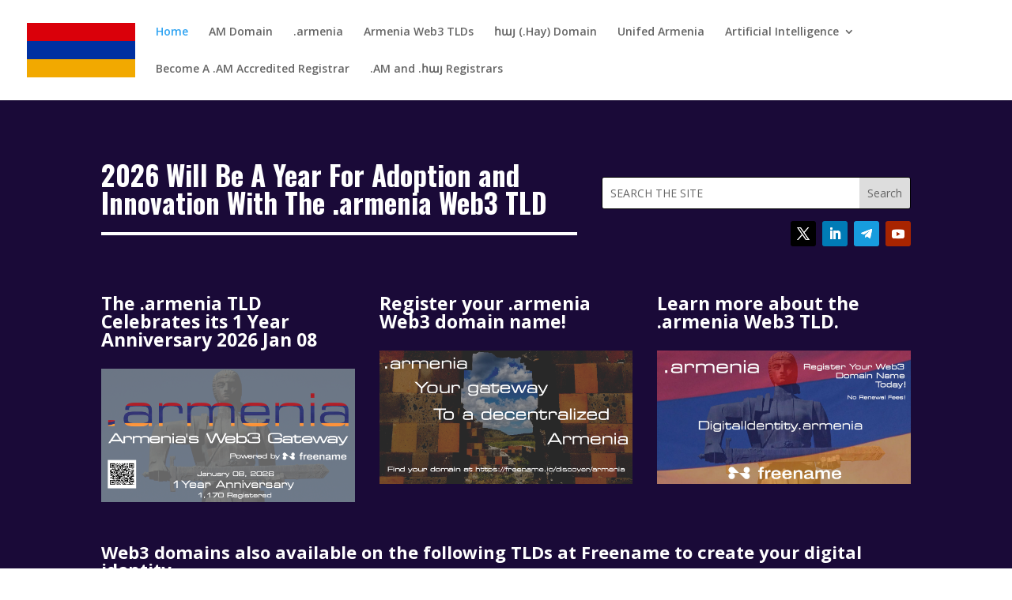

--- FILE ---
content_type: text/html; charset=UTF-8
request_url: https://armeniadomains.com/
body_size: 38087
content:
<!DOCTYPE html>
<html lang="en-US">
<head>
	<meta charset="UTF-8" />
<meta http-equiv="X-UA-Compatible" content="IE=edge">
	<link rel="pingback" href="https://armeniadomains.com/xmlrpc.php" />

	<script type="text/javascript">
		document.documentElement.className = 'js';
	</script>

	<meta name='robots' content='index, follow, max-image-preview:large, max-snippet:-1, max-video-preview:-1' />
<script type="text/javascript">
			let jqueryParams=[],jQuery=function(r){return jqueryParams=[...jqueryParams,r],jQuery},$=function(r){return jqueryParams=[...jqueryParams,r],$};window.jQuery=jQuery,window.$=jQuery;let customHeadScripts=!1;jQuery.fn=jQuery.prototype={},$.fn=jQuery.prototype={},jQuery.noConflict=function(r){if(window.jQuery)return jQuery=window.jQuery,$=window.jQuery,customHeadScripts=!0,jQuery.noConflict},jQuery.ready=function(r){jqueryParams=[...jqueryParams,r]},$.ready=function(r){jqueryParams=[...jqueryParams,r]},jQuery.load=function(r){jqueryParams=[...jqueryParams,r]},$.load=function(r){jqueryParams=[...jqueryParams,r]},jQuery.fn.ready=function(r){jqueryParams=[...jqueryParams,r]},$.fn.ready=function(r){jqueryParams=[...jqueryParams,r]};</script>
	<!-- This site is optimized with the Yoast SEO plugin v26.8 - https://yoast.com/product/yoast-seo-wordpress/ -->
	<title>Home - Armenia Domains .AM</title>
	<meta name="description" content=".AM ccTLD and .հայ IDN. Learn how .AM can be used by businesses for Artificial Intelligence, Additive Manufacturing, Blockchain, Registrars .." />
	<link rel="canonical" href="https://armeniadomains.com/" />
	<meta property="og:locale" content="en_US" />
	<meta property="og:type" content="website" />
	<meta property="og:title" content="Home - Armenia Domains .AM" />
	<meta property="og:description" content=".AM ccTLD and .հայ IDN. Learn how .AM can be used by businesses for Artificial Intelligence, Additive Manufacturing, Blockchain, Registrars .." />
	<meta property="og:url" content="https://armeniadomains.com/" />
	<meta property="og:site_name" content="Armenia Domains .AM" />
	<meta property="article:publisher" content="https://www.facebook.com/armeniadomains" />
	<meta property="article:modified_time" content="2026-01-13T07:35:14+00:00" />
	<meta property="og:image" content="https://armeniadomains.com/wp-content/uploads/2023/08/amhaydomains.jpg" />
	<meta property="og:image:width" content="768" />
	<meta property="og:image:height" content="707" />
	<meta property="og:image:type" content="image/jpeg" />
	<meta name="twitter:card" content="summary_large_image" />
	<script type="application/ld+json" class="yoast-schema-graph">{"@context":"https://schema.org","@graph":[{"@type":"WebPage","@id":"https://armeniadomains.com/","url":"https://armeniadomains.com/","name":"Home - Armenia Domains .AM","isPartOf":{"@id":"https://armeniadomains.com/#website"},"about":{"@id":"https://armeniadomains.com/#organization"},"primaryImageOfPage":{"@id":"https://armeniadomains.com/#primaryimage"},"image":{"@id":"https://armeniadomains.com/#primaryimage"},"thumbnailUrl":"https://armeniadomains.com/wp-content/uploads/2023/08/amhaydomains.jpg","datePublished":"2023-08-03T09:05:00+00:00","dateModified":"2026-01-13T07:35:14+00:00","description":".AM ccTLD and .հայ IDN. Learn how .AM can be used by businesses for Artificial Intelligence, Additive Manufacturing, Blockchain, Registrars ..","breadcrumb":{"@id":"https://armeniadomains.com/#breadcrumb"},"inLanguage":"en-US","potentialAction":[{"@type":"ReadAction","target":["https://armeniadomains.com/"]}]},{"@type":"ImageObject","inLanguage":"en-US","@id":"https://armeniadomains.com/#primaryimage","url":"https://armeniadomains.com/wp-content/uploads/2023/08/amhaydomains.jpg","contentUrl":"https://armeniadomains.com/wp-content/uploads/2023/08/amhaydomains.jpg","width":768,"height":707},{"@type":"BreadcrumbList","@id":"https://armeniadomains.com/#breadcrumb","itemListElement":[{"@type":"ListItem","position":1,"name":"Home"}]},{"@type":"WebSite","@id":"https://armeniadomains.com/#website","url":"https://armeniadomains.com/","name":"Armenia Domains","description":".AM Armenia Domains  a ccTLD for AI and More","publisher":{"@id":"https://armeniadomains.com/#organization"},"potentialAction":[{"@type":"SearchAction","target":{"@type":"EntryPoint","urlTemplate":"https://armeniadomains.com/?s={search_term_string}"},"query-input":{"@type":"PropertyValueSpecification","valueRequired":true,"valueName":"search_term_string"}}],"inLanguage":"en-US"},{"@type":"Organization","@id":"https://armeniadomains.com/#organization","name":"Armenia Domains","url":"https://armeniadomains.com/","logo":{"@type":"ImageObject","inLanguage":"en-US","@id":"https://armeniadomains.com/#/schema/logo/image/","url":"https://armeniadomains.com/wp-content/uploads/2023/08/amhaydomains.jpg","contentUrl":"https://armeniadomains.com/wp-content/uploads/2023/08/amhaydomains.jpg","width":768,"height":707,"caption":"Armenia Domains"},"image":{"@id":"https://armeniadomains.com/#/schema/logo/image/"},"sameAs":["https://www.facebook.com/armeniadomains"]}]}</script>
	<!-- / Yoast SEO plugin. -->


<link rel='dns-prefetch' href='//fonts.googleapis.com' />
<link rel="alternate" type="application/rss+xml" title="Armenia Domains .AM  &raquo; Feed" href="https://armeniadomains.com/feed/" />
<link rel="alternate" type="application/rss+xml" title="Armenia Domains .AM  &raquo; Comments Feed" href="https://armeniadomains.com/comments/feed/" />
<meta content="Divi v.4.27.5" name="generator"/><style id='wp-block-library-theme-inline-css' type='text/css'>
.wp-block-audio :where(figcaption){color:#555;font-size:13px;text-align:center}.is-dark-theme .wp-block-audio :where(figcaption){color:#ffffffa6}.wp-block-audio{margin:0 0 1em}.wp-block-code{border:1px solid #ccc;border-radius:4px;font-family:Menlo,Consolas,monaco,monospace;padding:.8em 1em}.wp-block-embed :where(figcaption){color:#555;font-size:13px;text-align:center}.is-dark-theme .wp-block-embed :where(figcaption){color:#ffffffa6}.wp-block-embed{margin:0 0 1em}.blocks-gallery-caption{color:#555;font-size:13px;text-align:center}.is-dark-theme .blocks-gallery-caption{color:#ffffffa6}:root :where(.wp-block-image figcaption){color:#555;font-size:13px;text-align:center}.is-dark-theme :root :where(.wp-block-image figcaption){color:#ffffffa6}.wp-block-image{margin:0 0 1em}.wp-block-pullquote{border-bottom:4px solid;border-top:4px solid;color:currentColor;margin-bottom:1.75em}.wp-block-pullquote cite,.wp-block-pullquote footer,.wp-block-pullquote__citation{color:currentColor;font-size:.8125em;font-style:normal;text-transform:uppercase}.wp-block-quote{border-left:.25em solid;margin:0 0 1.75em;padding-left:1em}.wp-block-quote cite,.wp-block-quote footer{color:currentColor;font-size:.8125em;font-style:normal;position:relative}.wp-block-quote:where(.has-text-align-right){border-left:none;border-right:.25em solid;padding-left:0;padding-right:1em}.wp-block-quote:where(.has-text-align-center){border:none;padding-left:0}.wp-block-quote.is-large,.wp-block-quote.is-style-large,.wp-block-quote:where(.is-style-plain){border:none}.wp-block-search .wp-block-search__label{font-weight:700}.wp-block-search__button{border:1px solid #ccc;padding:.375em .625em}:where(.wp-block-group.has-background){padding:1.25em 2.375em}.wp-block-separator.has-css-opacity{opacity:.4}.wp-block-separator{border:none;border-bottom:2px solid;margin-left:auto;margin-right:auto}.wp-block-separator.has-alpha-channel-opacity{opacity:1}.wp-block-separator:not(.is-style-wide):not(.is-style-dots){width:100px}.wp-block-separator.has-background:not(.is-style-dots){border-bottom:none;height:1px}.wp-block-separator.has-background:not(.is-style-wide):not(.is-style-dots){height:2px}.wp-block-table{margin:0 0 1em}.wp-block-table td,.wp-block-table th{word-break:normal}.wp-block-table :where(figcaption){color:#555;font-size:13px;text-align:center}.is-dark-theme .wp-block-table :where(figcaption){color:#ffffffa6}.wp-block-video :where(figcaption){color:#555;font-size:13px;text-align:center}.is-dark-theme .wp-block-video :where(figcaption){color:#ffffffa6}.wp-block-video{margin:0 0 1em}:root :where(.wp-block-template-part.has-background){margin-bottom:0;margin-top:0;padding:1.25em 2.375em}
</style>
<style id='global-styles-inline-css' type='text/css'>
:root{--wp--preset--aspect-ratio--square: 1;--wp--preset--aspect-ratio--4-3: 4/3;--wp--preset--aspect-ratio--3-4: 3/4;--wp--preset--aspect-ratio--3-2: 3/2;--wp--preset--aspect-ratio--2-3: 2/3;--wp--preset--aspect-ratio--16-9: 16/9;--wp--preset--aspect-ratio--9-16: 9/16;--wp--preset--color--black: #000000;--wp--preset--color--cyan-bluish-gray: #abb8c3;--wp--preset--color--white: #ffffff;--wp--preset--color--pale-pink: #f78da7;--wp--preset--color--vivid-red: #cf2e2e;--wp--preset--color--luminous-vivid-orange: #ff6900;--wp--preset--color--luminous-vivid-amber: #fcb900;--wp--preset--color--light-green-cyan: #7bdcb5;--wp--preset--color--vivid-green-cyan: #00d084;--wp--preset--color--pale-cyan-blue: #8ed1fc;--wp--preset--color--vivid-cyan-blue: #0693e3;--wp--preset--color--vivid-purple: #9b51e0;--wp--preset--gradient--vivid-cyan-blue-to-vivid-purple: linear-gradient(135deg,rgba(6,147,227,1) 0%,rgb(155,81,224) 100%);--wp--preset--gradient--light-green-cyan-to-vivid-green-cyan: linear-gradient(135deg,rgb(122,220,180) 0%,rgb(0,208,130) 100%);--wp--preset--gradient--luminous-vivid-amber-to-luminous-vivid-orange: linear-gradient(135deg,rgba(252,185,0,1) 0%,rgba(255,105,0,1) 100%);--wp--preset--gradient--luminous-vivid-orange-to-vivid-red: linear-gradient(135deg,rgba(255,105,0,1) 0%,rgb(207,46,46) 100%);--wp--preset--gradient--very-light-gray-to-cyan-bluish-gray: linear-gradient(135deg,rgb(238,238,238) 0%,rgb(169,184,195) 100%);--wp--preset--gradient--cool-to-warm-spectrum: linear-gradient(135deg,rgb(74,234,220) 0%,rgb(151,120,209) 20%,rgb(207,42,186) 40%,rgb(238,44,130) 60%,rgb(251,105,98) 80%,rgb(254,248,76) 100%);--wp--preset--gradient--blush-light-purple: linear-gradient(135deg,rgb(255,206,236) 0%,rgb(152,150,240) 100%);--wp--preset--gradient--blush-bordeaux: linear-gradient(135deg,rgb(254,205,165) 0%,rgb(254,45,45) 50%,rgb(107,0,62) 100%);--wp--preset--gradient--luminous-dusk: linear-gradient(135deg,rgb(255,203,112) 0%,rgb(199,81,192) 50%,rgb(65,88,208) 100%);--wp--preset--gradient--pale-ocean: linear-gradient(135deg,rgb(255,245,203) 0%,rgb(182,227,212) 50%,rgb(51,167,181) 100%);--wp--preset--gradient--electric-grass: linear-gradient(135deg,rgb(202,248,128) 0%,rgb(113,206,126) 100%);--wp--preset--gradient--midnight: linear-gradient(135deg,rgb(2,3,129) 0%,rgb(40,116,252) 100%);--wp--preset--font-size--small: 13px;--wp--preset--font-size--medium: 20px;--wp--preset--font-size--large: 36px;--wp--preset--font-size--x-large: 42px;--wp--preset--spacing--20: 0.44rem;--wp--preset--spacing--30: 0.67rem;--wp--preset--spacing--40: 1rem;--wp--preset--spacing--50: 1.5rem;--wp--preset--spacing--60: 2.25rem;--wp--preset--spacing--70: 3.38rem;--wp--preset--spacing--80: 5.06rem;--wp--preset--shadow--natural: 6px 6px 9px rgba(0, 0, 0, 0.2);--wp--preset--shadow--deep: 12px 12px 50px rgba(0, 0, 0, 0.4);--wp--preset--shadow--sharp: 6px 6px 0px rgba(0, 0, 0, 0.2);--wp--preset--shadow--outlined: 6px 6px 0px -3px rgba(255, 255, 255, 1), 6px 6px rgba(0, 0, 0, 1);--wp--preset--shadow--crisp: 6px 6px 0px rgba(0, 0, 0, 1);}:root { --wp--style--global--content-size: 823px;--wp--style--global--wide-size: 1080px; }:where(body) { margin: 0; }.wp-site-blocks > .alignleft { float: left; margin-right: 2em; }.wp-site-blocks > .alignright { float: right; margin-left: 2em; }.wp-site-blocks > .aligncenter { justify-content: center; margin-left: auto; margin-right: auto; }:where(.is-layout-flex){gap: 0.5em;}:where(.is-layout-grid){gap: 0.5em;}.is-layout-flow > .alignleft{float: left;margin-inline-start: 0;margin-inline-end: 2em;}.is-layout-flow > .alignright{float: right;margin-inline-start: 2em;margin-inline-end: 0;}.is-layout-flow > .aligncenter{margin-left: auto !important;margin-right: auto !important;}.is-layout-constrained > .alignleft{float: left;margin-inline-start: 0;margin-inline-end: 2em;}.is-layout-constrained > .alignright{float: right;margin-inline-start: 2em;margin-inline-end: 0;}.is-layout-constrained > .aligncenter{margin-left: auto !important;margin-right: auto !important;}.is-layout-constrained > :where(:not(.alignleft):not(.alignright):not(.alignfull)){max-width: var(--wp--style--global--content-size);margin-left: auto !important;margin-right: auto !important;}.is-layout-constrained > .alignwide{max-width: var(--wp--style--global--wide-size);}body .is-layout-flex{display: flex;}.is-layout-flex{flex-wrap: wrap;align-items: center;}.is-layout-flex > :is(*, div){margin: 0;}body .is-layout-grid{display: grid;}.is-layout-grid > :is(*, div){margin: 0;}body{padding-top: 0px;padding-right: 0px;padding-bottom: 0px;padding-left: 0px;}:root :where(.wp-element-button, .wp-block-button__link){background-color: #32373c;border-width: 0;color: #fff;font-family: inherit;font-size: inherit;line-height: inherit;padding: calc(0.667em + 2px) calc(1.333em + 2px);text-decoration: none;}.has-black-color{color: var(--wp--preset--color--black) !important;}.has-cyan-bluish-gray-color{color: var(--wp--preset--color--cyan-bluish-gray) !important;}.has-white-color{color: var(--wp--preset--color--white) !important;}.has-pale-pink-color{color: var(--wp--preset--color--pale-pink) !important;}.has-vivid-red-color{color: var(--wp--preset--color--vivid-red) !important;}.has-luminous-vivid-orange-color{color: var(--wp--preset--color--luminous-vivid-orange) !important;}.has-luminous-vivid-amber-color{color: var(--wp--preset--color--luminous-vivid-amber) !important;}.has-light-green-cyan-color{color: var(--wp--preset--color--light-green-cyan) !important;}.has-vivid-green-cyan-color{color: var(--wp--preset--color--vivid-green-cyan) !important;}.has-pale-cyan-blue-color{color: var(--wp--preset--color--pale-cyan-blue) !important;}.has-vivid-cyan-blue-color{color: var(--wp--preset--color--vivid-cyan-blue) !important;}.has-vivid-purple-color{color: var(--wp--preset--color--vivid-purple) !important;}.has-black-background-color{background-color: var(--wp--preset--color--black) !important;}.has-cyan-bluish-gray-background-color{background-color: var(--wp--preset--color--cyan-bluish-gray) !important;}.has-white-background-color{background-color: var(--wp--preset--color--white) !important;}.has-pale-pink-background-color{background-color: var(--wp--preset--color--pale-pink) !important;}.has-vivid-red-background-color{background-color: var(--wp--preset--color--vivid-red) !important;}.has-luminous-vivid-orange-background-color{background-color: var(--wp--preset--color--luminous-vivid-orange) !important;}.has-luminous-vivid-amber-background-color{background-color: var(--wp--preset--color--luminous-vivid-amber) !important;}.has-light-green-cyan-background-color{background-color: var(--wp--preset--color--light-green-cyan) !important;}.has-vivid-green-cyan-background-color{background-color: var(--wp--preset--color--vivid-green-cyan) !important;}.has-pale-cyan-blue-background-color{background-color: var(--wp--preset--color--pale-cyan-blue) !important;}.has-vivid-cyan-blue-background-color{background-color: var(--wp--preset--color--vivid-cyan-blue) !important;}.has-vivid-purple-background-color{background-color: var(--wp--preset--color--vivid-purple) !important;}.has-black-border-color{border-color: var(--wp--preset--color--black) !important;}.has-cyan-bluish-gray-border-color{border-color: var(--wp--preset--color--cyan-bluish-gray) !important;}.has-white-border-color{border-color: var(--wp--preset--color--white) !important;}.has-pale-pink-border-color{border-color: var(--wp--preset--color--pale-pink) !important;}.has-vivid-red-border-color{border-color: var(--wp--preset--color--vivid-red) !important;}.has-luminous-vivid-orange-border-color{border-color: var(--wp--preset--color--luminous-vivid-orange) !important;}.has-luminous-vivid-amber-border-color{border-color: var(--wp--preset--color--luminous-vivid-amber) !important;}.has-light-green-cyan-border-color{border-color: var(--wp--preset--color--light-green-cyan) !important;}.has-vivid-green-cyan-border-color{border-color: var(--wp--preset--color--vivid-green-cyan) !important;}.has-pale-cyan-blue-border-color{border-color: var(--wp--preset--color--pale-cyan-blue) !important;}.has-vivid-cyan-blue-border-color{border-color: var(--wp--preset--color--vivid-cyan-blue) !important;}.has-vivid-purple-border-color{border-color: var(--wp--preset--color--vivid-purple) !important;}.has-vivid-cyan-blue-to-vivid-purple-gradient-background{background: var(--wp--preset--gradient--vivid-cyan-blue-to-vivid-purple) !important;}.has-light-green-cyan-to-vivid-green-cyan-gradient-background{background: var(--wp--preset--gradient--light-green-cyan-to-vivid-green-cyan) !important;}.has-luminous-vivid-amber-to-luminous-vivid-orange-gradient-background{background: var(--wp--preset--gradient--luminous-vivid-amber-to-luminous-vivid-orange) !important;}.has-luminous-vivid-orange-to-vivid-red-gradient-background{background: var(--wp--preset--gradient--luminous-vivid-orange-to-vivid-red) !important;}.has-very-light-gray-to-cyan-bluish-gray-gradient-background{background: var(--wp--preset--gradient--very-light-gray-to-cyan-bluish-gray) !important;}.has-cool-to-warm-spectrum-gradient-background{background: var(--wp--preset--gradient--cool-to-warm-spectrum) !important;}.has-blush-light-purple-gradient-background{background: var(--wp--preset--gradient--blush-light-purple) !important;}.has-blush-bordeaux-gradient-background{background: var(--wp--preset--gradient--blush-bordeaux) !important;}.has-luminous-dusk-gradient-background{background: var(--wp--preset--gradient--luminous-dusk) !important;}.has-pale-ocean-gradient-background{background: var(--wp--preset--gradient--pale-ocean) !important;}.has-electric-grass-gradient-background{background: var(--wp--preset--gradient--electric-grass) !important;}.has-midnight-gradient-background{background: var(--wp--preset--gradient--midnight) !important;}.has-small-font-size{font-size: var(--wp--preset--font-size--small) !important;}.has-medium-font-size{font-size: var(--wp--preset--font-size--medium) !important;}.has-large-font-size{font-size: var(--wp--preset--font-size--large) !important;}.has-x-large-font-size{font-size: var(--wp--preset--font-size--x-large) !important;}
:where(.wp-block-post-template.is-layout-flex){gap: 1.25em;}:where(.wp-block-post-template.is-layout-grid){gap: 1.25em;}
:where(.wp-block-columns.is-layout-flex){gap: 2em;}:where(.wp-block-columns.is-layout-grid){gap: 2em;}
:root :where(.wp-block-pullquote){font-size: 1.5em;line-height: 1.6;}
</style>
<link rel='stylesheet' id='wp-components-css' href='https://armeniadomains.com/wp-includes/css/dist/components/style.min.css?ver=6.8.3' type='text/css' media='all' />
<link rel='stylesheet' id='godaddy-styles-css' href='https://armeniadomains.com/wp-content/mu-plugins/vendor/wpex/godaddy-launch/includes/Dependencies/GoDaddy/Styles/build/latest.css?ver=2.0.2' type='text/css' media='all' />
<link rel='stylesheet' id='et-divi-open-sans-css' href='https://fonts.googleapis.com/css?family=Open+Sans:300italic,400italic,600italic,700italic,800italic,400,300,600,700,800&#038;subset=latin,latin-ext&#038;display=swap' type='text/css' media='all' />
<style id='divi-style-inline-inline-css' type='text/css'>
/*!
Theme Name: Divi
Theme URI: http://www.elegantthemes.com/gallery/divi/
Version: 4.27.5
Description: Smart. Flexible. Beautiful. Divi is the most powerful theme in our collection.
Author: Elegant Themes
Author URI: http://www.elegantthemes.com
License: GNU General Public License v2
License URI: http://www.gnu.org/licenses/gpl-2.0.html
*/

a,abbr,acronym,address,applet,b,big,blockquote,body,center,cite,code,dd,del,dfn,div,dl,dt,em,fieldset,font,form,h1,h2,h3,h4,h5,h6,html,i,iframe,img,ins,kbd,label,legend,li,object,ol,p,pre,q,s,samp,small,span,strike,strong,sub,sup,tt,u,ul,var{margin:0;padding:0;border:0;outline:0;font-size:100%;-ms-text-size-adjust:100%;-webkit-text-size-adjust:100%;vertical-align:baseline;background:transparent}body{line-height:1}ol,ul{list-style:none}blockquote,q{quotes:none}blockquote:after,blockquote:before,q:after,q:before{content:"";content:none}blockquote{margin:20px 0 30px;border-left:5px solid;padding-left:20px}:focus{outline:0}del{text-decoration:line-through}pre{overflow:auto;padding:10px}figure{margin:0}table{border-collapse:collapse;border-spacing:0}article,aside,footer,header,hgroup,nav,section{display:block}body{font-family:Open Sans,Arial,sans-serif;font-size:14px;color:#666;background-color:#fff;line-height:1.7em;font-weight:500;-webkit-font-smoothing:antialiased;-moz-osx-font-smoothing:grayscale}body.page-template-page-template-blank-php #page-container{padding-top:0!important}body.et_cover_background{background-size:cover!important;background-position:top!important;background-repeat:no-repeat!important;background-attachment:fixed}a{color:#2ea3f2}a,a:hover{text-decoration:none}p{padding-bottom:1em}p:not(.has-background):last-of-type{padding-bottom:0}p.et_normal_padding{padding-bottom:1em}strong{font-weight:700}cite,em,i{font-style:italic}code,pre{font-family:Courier New,monospace;margin-bottom:10px}ins{text-decoration:none}sub,sup{height:0;line-height:1;position:relative;vertical-align:baseline}sup{bottom:.8em}sub{top:.3em}dl{margin:0 0 1.5em}dl dt{font-weight:700}dd{margin-left:1.5em}blockquote p{padding-bottom:0}embed,iframe,object,video{max-width:100%}h1,h2,h3,h4,h5,h6{color:#333;padding-bottom:10px;line-height:1em;font-weight:500}h1 a,h2 a,h3 a,h4 a,h5 a,h6 a{color:inherit}h1{font-size:30px}h2{font-size:26px}h3{font-size:22px}h4{font-size:18px}h5{font-size:16px}h6{font-size:14px}input{-webkit-appearance:none}input[type=checkbox]{-webkit-appearance:checkbox}input[type=radio]{-webkit-appearance:radio}input.text,input.title,input[type=email],input[type=password],input[type=tel],input[type=text],select,textarea{background-color:#fff;border:1px solid #bbb;padding:2px;color:#4e4e4e}input.text:focus,input.title:focus,input[type=text]:focus,select:focus,textarea:focus{border-color:#2d3940;color:#3e3e3e}input.text,input.title,input[type=text],select,textarea{margin:0}textarea{padding:4px}button,input,select,textarea{font-family:inherit}img{max-width:100%;height:auto}.clear{clear:both}br.clear{margin:0;padding:0}.pagination{clear:both}#et_search_icon:hover,.et-social-icon a:hover,.et_password_protected_form .et_submit_button,.form-submit .et_pb_buttontton.alt.disabled,.nav-single a,.posted_in a{color:#2ea3f2}.et-search-form,blockquote{border-color:#2ea3f2}#main-content{background-color:#fff}.container{width:80%;max-width:1080px;margin:auto;position:relative}body:not(.et-tb) #main-content .container,body:not(.et-tb-has-header) #main-content .container{padding-top:58px}.et_full_width_page #main-content .container:before{display:none}.main_title{margin-bottom:20px}.et_password_protected_form .et_submit_button:hover,.form-submit .et_pb_button:hover{background:rgba(0,0,0,.05)}.et_button_icon_visible .et_pb_button{padding-right:2em;padding-left:.7em}.et_button_icon_visible .et_pb_button:after{opacity:1;margin-left:0}.et_button_left .et_pb_button:hover:after{left:.15em}.et_button_left .et_pb_button:after{margin-left:0;left:1em}.et_button_icon_visible.et_button_left .et_pb_button,.et_button_left .et_pb_button:hover,.et_button_left .et_pb_module .et_pb_button:hover{padding-left:2em;padding-right:.7em}.et_button_icon_visible.et_button_left .et_pb_button:after,.et_button_left .et_pb_button:hover:after{left:.15em}.et_password_protected_form .et_submit_button:hover,.form-submit .et_pb_button:hover{padding:.3em 1em}.et_button_no_icon .et_pb_button:after{display:none}.et_button_no_icon.et_button_icon_visible.et_button_left .et_pb_button,.et_button_no_icon.et_button_left .et_pb_button:hover,.et_button_no_icon .et_pb_button,.et_button_no_icon .et_pb_button:hover{padding:.3em 1em!important}.et_button_custom_icon .et_pb_button:after{line-height:1.7em}.et_button_custom_icon.et_button_icon_visible .et_pb_button:after,.et_button_custom_icon .et_pb_button:hover:after{margin-left:.3em}#left-area .post_format-post-format-gallery .wp-block-gallery:first-of-type{padding:0;margin-bottom:-16px}.entry-content table:not(.variations){border:1px solid #eee;margin:0 0 15px;text-align:left;width:100%}.entry-content thead th,.entry-content tr th{color:#555;font-weight:700;padding:9px 24px}.entry-content tr td{border-top:1px solid #eee;padding:6px 24px}#left-area ul,.entry-content ul,.et-l--body ul,.et-l--footer ul,.et-l--header ul{list-style-type:disc;padding:0 0 23px 1em;line-height:26px}#left-area ol,.entry-content ol,.et-l--body ol,.et-l--footer ol,.et-l--header ol{list-style-type:decimal;list-style-position:inside;padding:0 0 23px;line-height:26px}#left-area ul li ul,.entry-content ul li ol{padding:2px 0 2px 20px}#left-area ol li ul,.entry-content ol li ol,.et-l--body ol li ol,.et-l--footer ol li ol,.et-l--header ol li ol{padding:2px 0 2px 35px}#left-area ul.wp-block-gallery{display:-webkit-box;display:-ms-flexbox;display:flex;-ms-flex-wrap:wrap;flex-wrap:wrap;list-style-type:none;padding:0}#left-area ul.products{padding:0!important;line-height:1.7!important;list-style:none!important}.gallery-item a{display:block}.gallery-caption,.gallery-item a{width:90%}#wpadminbar{z-index:100001}#left-area .post-meta{font-size:14px;padding-bottom:15px}#left-area .post-meta a{text-decoration:none;color:#666}#left-area .et_featured_image{padding-bottom:7px}.single .post{padding-bottom:25px}body.single .et_audio_content{margin-bottom:-6px}.nav-single a{text-decoration:none;color:#2ea3f2;font-size:14px;font-weight:400}.nav-previous{float:left}.nav-next{float:right}.et_password_protected_form p input{background-color:#eee;border:none!important;width:100%!important;border-radius:0!important;font-size:14px;color:#999!important;padding:16px!important;-webkit-box-sizing:border-box;box-sizing:border-box}.et_password_protected_form label{display:none}.et_password_protected_form .et_submit_button{font-family:inherit;display:block;float:right;margin:8px auto 0;cursor:pointer}.post-password-required p.nocomments.container{max-width:100%}.post-password-required p.nocomments.container:before{display:none}.aligncenter,div.post .new-post .aligncenter{display:block;margin-left:auto;margin-right:auto}.wp-caption{border:1px solid #ddd;text-align:center;background-color:#f3f3f3;margin-bottom:10px;max-width:96%;padding:8px}.wp-caption.alignleft{margin:0 30px 20px 0}.wp-caption.alignright{margin:0 0 20px 30px}.wp-caption img{margin:0;padding:0;border:0}.wp-caption p.wp-caption-text{font-size:12px;padding:0 4px 5px;margin:0}.alignright{float:right}.alignleft{float:left}img.alignleft{display:inline;float:left;margin-right:15px}img.alignright{display:inline;float:right;margin-left:15px}.page.et_pb_pagebuilder_layout #main-content{background-color:transparent}body #main-content .et_builder_inner_content>h1,body #main-content .et_builder_inner_content>h2,body #main-content .et_builder_inner_content>h3,body #main-content .et_builder_inner_content>h4,body #main-content .et_builder_inner_content>h5,body #main-content .et_builder_inner_content>h6{line-height:1.4em}body #main-content .et_builder_inner_content>p{line-height:1.7em}.wp-block-pullquote{margin:20px 0 30px}.wp-block-pullquote.has-background blockquote{border-left:none}.wp-block-group.has-background{padding:1.5em 1.5em .5em}@media (min-width:981px){#left-area{width:79.125%;padding-bottom:23px}#main-content .container:before{content:"";position:absolute;top:0;height:100%;width:1px;background-color:#e2e2e2}.et_full_width_page #left-area,.et_no_sidebar #left-area{float:none;width:100%!important}.et_full_width_page #left-area{padding-bottom:0}.et_no_sidebar #main-content .container:before{display:none}}@media (max-width:980px){#page-container{padding-top:80px}.et-tb #page-container,.et-tb-has-header #page-container{padding-top:0!important}#left-area,#sidebar{width:100%!important}#main-content .container:before{display:none!important}.et_full_width_page .et_gallery_item:nth-child(4n+1){clear:none}}@media print{#page-container{padding-top:0!important}}#wp-admin-bar-et-use-visual-builder a:before{font-family:ETmodules!important;content:"\e625";font-size:30px!important;width:28px;margin-top:-3px;color:#974df3!important}#wp-admin-bar-et-use-visual-builder:hover a:before{color:#fff!important}#wp-admin-bar-et-use-visual-builder:hover a,#wp-admin-bar-et-use-visual-builder a:hover{transition:background-color .5s ease;-webkit-transition:background-color .5s ease;-moz-transition:background-color .5s ease;background-color:#7e3bd0!important;color:#fff!important}* html .clearfix,:first-child+html .clearfix{zoom:1}.iphone .et_pb_section_video_bg video::-webkit-media-controls-start-playback-button{display:none!important;-webkit-appearance:none}.et_mobile_device .et_pb_section_parallax .et_pb_parallax_css{background-attachment:scroll}.et-social-facebook a.icon:before{content:"\e093"}.et-social-twitter a.icon:before{content:"\e094"}.et-social-google-plus a.icon:before{content:"\e096"}.et-social-instagram a.icon:before{content:"\e09a"}.et-social-rss a.icon:before{content:"\e09e"}.ai1ec-single-event:after{content:" ";display:table;clear:both}.evcal_event_details .evcal_evdata_cell .eventon_details_shading_bot.eventon_details_shading_bot{z-index:3}.wp-block-divi-layout{margin-bottom:1em}*{-webkit-box-sizing:border-box;box-sizing:border-box}#et-info-email:before,#et-info-phone:before,#et_search_icon:before,.comment-reply-link:after,.et-cart-info span:before,.et-pb-arrow-next:before,.et-pb-arrow-prev:before,.et-social-icon a:before,.et_audio_container .mejs-playpause-button button:before,.et_audio_container .mejs-volume-button button:before,.et_overlay:before,.et_password_protected_form .et_submit_button:after,.et_pb_button:after,.et_pb_contact_reset:after,.et_pb_contact_submit:after,.et_pb_font_icon:before,.et_pb_newsletter_button:after,.et_pb_pricing_table_button:after,.et_pb_promo_button:after,.et_pb_testimonial:before,.et_pb_toggle_title:before,.form-submit .et_pb_button:after,.mobile_menu_bar:before,a.et_pb_more_button:after{font-family:ETmodules!important;speak:none;font-style:normal;font-weight:400;-webkit-font-feature-settings:normal;font-feature-settings:normal;font-variant:normal;text-transform:none;line-height:1;-webkit-font-smoothing:antialiased;-moz-osx-font-smoothing:grayscale;text-shadow:0 0;direction:ltr}.et-pb-icon,.et_pb_custom_button_icon.et_pb_button:after,.et_pb_login .et_pb_custom_button_icon.et_pb_button:after,.et_pb_woo_custom_button_icon .button.et_pb_custom_button_icon.et_pb_button:after,.et_pb_woo_custom_button_icon .button.et_pb_custom_button_icon.et_pb_button:hover:after{content:attr(data-icon)}.et-pb-icon{font-family:ETmodules;speak:none;font-weight:400;-webkit-font-feature-settings:normal;font-feature-settings:normal;font-variant:normal;text-transform:none;line-height:1;-webkit-font-smoothing:antialiased;font-size:96px;font-style:normal;display:inline-block;-webkit-box-sizing:border-box;box-sizing:border-box;direction:ltr}#et-ajax-saving{display:none;-webkit-transition:background .3s,-webkit-box-shadow .3s;transition:background .3s,-webkit-box-shadow .3s;transition:background .3s,box-shadow .3s;transition:background .3s,box-shadow .3s,-webkit-box-shadow .3s;-webkit-box-shadow:rgba(0,139,219,.247059) 0 0 60px;box-shadow:0 0 60px rgba(0,139,219,.247059);position:fixed;top:50%;left:50%;width:50px;height:50px;background:#fff;border-radius:50px;margin:-25px 0 0 -25px;z-index:999999;text-align:center}#et-ajax-saving img{margin:9px}.et-safe-mode-indicator,.et-safe-mode-indicator:focus,.et-safe-mode-indicator:hover{-webkit-box-shadow:0 5px 10px rgba(41,196,169,.15);box-shadow:0 5px 10px rgba(41,196,169,.15);background:#29c4a9;color:#fff;font-size:14px;font-weight:600;padding:12px;line-height:16px;border-radius:3px;position:fixed;bottom:30px;right:30px;z-index:999999;text-decoration:none;font-family:Open Sans,sans-serif;-webkit-font-smoothing:antialiased;-moz-osx-font-smoothing:grayscale}.et_pb_button{font-size:20px;font-weight:500;padding:.3em 1em;line-height:1.7em!important;background-color:transparent;background-size:cover;background-position:50%;background-repeat:no-repeat;border:2px solid;border-radius:3px;-webkit-transition-duration:.2s;transition-duration:.2s;-webkit-transition-property:all!important;transition-property:all!important}.et_pb_button,.et_pb_button_inner{position:relative}.et_pb_button:hover,.et_pb_module .et_pb_button:hover{border:2px solid transparent;padding:.3em 2em .3em .7em}.et_pb_button:hover{background-color:hsla(0,0%,100%,.2)}.et_pb_bg_layout_light.et_pb_button:hover,.et_pb_bg_layout_light .et_pb_button:hover{background-color:rgba(0,0,0,.05)}.et_pb_button:after,.et_pb_button:before{font-size:32px;line-height:1em;content:"\35";opacity:0;position:absolute;margin-left:-1em;-webkit-transition:all .2s;transition:all .2s;text-transform:none;-webkit-font-feature-settings:"kern" off;font-feature-settings:"kern" off;font-variant:none;font-style:normal;font-weight:400;text-shadow:none}.et_pb_button.et_hover_enabled:hover:after,.et_pb_button.et_pb_hovered:hover:after{-webkit-transition:none!important;transition:none!important}.et_pb_button:before{display:none}.et_pb_button:hover:after{opacity:1;margin-left:0}.et_pb_column_1_3 h1,.et_pb_column_1_4 h1,.et_pb_column_1_5 h1,.et_pb_column_1_6 h1,.et_pb_column_2_5 h1{font-size:26px}.et_pb_column_1_3 h2,.et_pb_column_1_4 h2,.et_pb_column_1_5 h2,.et_pb_column_1_6 h2,.et_pb_column_2_5 h2{font-size:23px}.et_pb_column_1_3 h3,.et_pb_column_1_4 h3,.et_pb_column_1_5 h3,.et_pb_column_1_6 h3,.et_pb_column_2_5 h3{font-size:20px}.et_pb_column_1_3 h4,.et_pb_column_1_4 h4,.et_pb_column_1_5 h4,.et_pb_column_1_6 h4,.et_pb_column_2_5 h4{font-size:18px}.et_pb_column_1_3 h5,.et_pb_column_1_4 h5,.et_pb_column_1_5 h5,.et_pb_column_1_6 h5,.et_pb_column_2_5 h5{font-size:16px}.et_pb_column_1_3 h6,.et_pb_column_1_4 h6,.et_pb_column_1_5 h6,.et_pb_column_1_6 h6,.et_pb_column_2_5 h6{font-size:15px}.et_pb_bg_layout_dark,.et_pb_bg_layout_dark h1,.et_pb_bg_layout_dark h2,.et_pb_bg_layout_dark h3,.et_pb_bg_layout_dark h4,.et_pb_bg_layout_dark h5,.et_pb_bg_layout_dark h6{color:#fff!important}.et_pb_module.et_pb_text_align_left{text-align:left}.et_pb_module.et_pb_text_align_center{text-align:center}.et_pb_module.et_pb_text_align_right{text-align:right}.et_pb_module.et_pb_text_align_justified{text-align:justify}.clearfix:after{visibility:hidden;display:block;font-size:0;content:" ";clear:both;height:0}.et_pb_bg_layout_light .et_pb_more_button{color:#2ea3f2}.et_builder_inner_content{position:relative;z-index:1}header .et_builder_inner_content{z-index:2}.et_pb_css_mix_blend_mode_passthrough{mix-blend-mode:unset!important}.et_pb_image_container{margin:-20px -20px 29px}.et_pb_module_inner{position:relative}.et_hover_enabled_preview{z-index:2}.et_hover_enabled:hover{position:relative;z-index:2}.et_pb_all_tabs,.et_pb_module,.et_pb_posts_nav a,.et_pb_tab,.et_pb_with_background{position:relative;background-size:cover;background-position:50%;background-repeat:no-repeat}.et_pb_background_mask,.et_pb_background_pattern{bottom:0;left:0;position:absolute;right:0;top:0}.et_pb_background_mask{background-size:calc(100% + 2px) calc(100% + 2px);background-repeat:no-repeat;background-position:50%;overflow:hidden}.et_pb_background_pattern{background-position:0 0;background-repeat:repeat}.et_pb_with_border{position:relative;border:0 solid #333}.post-password-required .et_pb_row{padding:0;width:100%}.post-password-required .et_password_protected_form{min-height:0}body.et_pb_pagebuilder_layout.et_pb_show_title .post-password-required .et_password_protected_form h1,body:not(.et_pb_pagebuilder_layout) .post-password-required .et_password_protected_form h1{display:none}.et_pb_no_bg{padding:0!important}.et_overlay.et_pb_inline_icon:before,.et_pb_inline_icon:before{content:attr(data-icon)}.et_pb_more_button{color:inherit;text-shadow:none;text-decoration:none;display:inline-block;margin-top:20px}.et_parallax_bg_wrap{overflow:hidden;position:absolute;top:0;right:0;bottom:0;left:0}.et_parallax_bg{background-repeat:no-repeat;background-position:top;background-size:cover;position:absolute;bottom:0;left:0;width:100%;height:100%;display:block}.et_parallax_bg.et_parallax_bg__hover,.et_parallax_bg.et_parallax_bg_phone,.et_parallax_bg.et_parallax_bg_tablet,.et_parallax_gradient.et_parallax_gradient__hover,.et_parallax_gradient.et_parallax_gradient_phone,.et_parallax_gradient.et_parallax_gradient_tablet,.et_pb_section_parallax_hover:hover .et_parallax_bg:not(.et_parallax_bg__hover),.et_pb_section_parallax_hover:hover .et_parallax_gradient:not(.et_parallax_gradient__hover){display:none}.et_pb_section_parallax_hover:hover .et_parallax_bg.et_parallax_bg__hover,.et_pb_section_parallax_hover:hover .et_parallax_gradient.et_parallax_gradient__hover{display:block}.et_parallax_gradient{bottom:0;display:block;left:0;position:absolute;right:0;top:0}.et_pb_module.et_pb_section_parallax,.et_pb_posts_nav a.et_pb_section_parallax,.et_pb_tab.et_pb_section_parallax{position:relative}.et_pb_section_parallax .et_pb_parallax_css,.et_pb_slides .et_parallax_bg.et_pb_parallax_css{background-attachment:fixed}body.et-bfb .et_pb_section_parallax .et_pb_parallax_css,body.et-bfb .et_pb_slides .et_parallax_bg.et_pb_parallax_css{background-attachment:scroll;bottom:auto}.et_pb_section_parallax.et_pb_column .et_pb_module,.et_pb_section_parallax.et_pb_row .et_pb_column,.et_pb_section_parallax.et_pb_row .et_pb_module{z-index:9;position:relative}.et_pb_more_button:hover:after{opacity:1;margin-left:0}.et_pb_preload .et_pb_section_video_bg,.et_pb_preload>div{visibility:hidden}.et_pb_preload,.et_pb_section.et_pb_section_video.et_pb_preload{position:relative;background:#464646!important}.et_pb_preload:before{content:"";position:absolute;top:50%;left:50%;background:url(https://armeniadomains.com/wp-content/themes/Divi/includes/builder/styles/images/preloader.gif) no-repeat;border-radius:32px;width:32px;height:32px;margin:-16px 0 0 -16px}.box-shadow-overlay{position:absolute;top:0;left:0;width:100%;height:100%;z-index:10;pointer-events:none}.et_pb_section>.box-shadow-overlay~.et_pb_row{z-index:11}body.safari .section_has_divider{will-change:transform}.et_pb_row>.box-shadow-overlay{z-index:8}.has-box-shadow-overlay{position:relative}.et_clickable{cursor:pointer}.screen-reader-text{border:0;clip:rect(1px,1px,1px,1px);-webkit-clip-path:inset(50%);clip-path:inset(50%);height:1px;margin:-1px;overflow:hidden;padding:0;position:absolute!important;width:1px;word-wrap:normal!important}.et_multi_view_hidden,.et_multi_view_hidden_image{display:none!important}@keyframes multi-view-image-fade{0%{opacity:0}10%{opacity:.1}20%{opacity:.2}30%{opacity:.3}40%{opacity:.4}50%{opacity:.5}60%{opacity:.6}70%{opacity:.7}80%{opacity:.8}90%{opacity:.9}to{opacity:1}}.et_multi_view_image__loading{visibility:hidden}.et_multi_view_image__loaded{-webkit-animation:multi-view-image-fade .5s;animation:multi-view-image-fade .5s}#et-pb-motion-effects-offset-tracker{visibility:hidden!important;opacity:0;position:absolute;top:0;left:0}.et-pb-before-scroll-animation{opacity:0}header.et-l.et-l--header:after{clear:both;display:block;content:""}.et_pb_module{-webkit-animation-timing-function:linear;animation-timing-function:linear;-webkit-animation-duration:.2s;animation-duration:.2s}@-webkit-keyframes fadeBottom{0%{opacity:0;-webkit-transform:translateY(10%);transform:translateY(10%)}to{opacity:1;-webkit-transform:translateY(0);transform:translateY(0)}}@keyframes fadeBottom{0%{opacity:0;-webkit-transform:translateY(10%);transform:translateY(10%)}to{opacity:1;-webkit-transform:translateY(0);transform:translateY(0)}}@-webkit-keyframes fadeLeft{0%{opacity:0;-webkit-transform:translateX(-10%);transform:translateX(-10%)}to{opacity:1;-webkit-transform:translateX(0);transform:translateX(0)}}@keyframes fadeLeft{0%{opacity:0;-webkit-transform:translateX(-10%);transform:translateX(-10%)}to{opacity:1;-webkit-transform:translateX(0);transform:translateX(0)}}@-webkit-keyframes fadeRight{0%{opacity:0;-webkit-transform:translateX(10%);transform:translateX(10%)}to{opacity:1;-webkit-transform:translateX(0);transform:translateX(0)}}@keyframes fadeRight{0%{opacity:0;-webkit-transform:translateX(10%);transform:translateX(10%)}to{opacity:1;-webkit-transform:translateX(0);transform:translateX(0)}}@-webkit-keyframes fadeTop{0%{opacity:0;-webkit-transform:translateY(-10%);transform:translateY(-10%)}to{opacity:1;-webkit-transform:translateX(0);transform:translateX(0)}}@keyframes fadeTop{0%{opacity:0;-webkit-transform:translateY(-10%);transform:translateY(-10%)}to{opacity:1;-webkit-transform:translateX(0);transform:translateX(0)}}@-webkit-keyframes fadeIn{0%{opacity:0}to{opacity:1}}@keyframes fadeIn{0%{opacity:0}to{opacity:1}}.et-waypoint:not(.et_pb_counters){opacity:0}@media (min-width:981px){.et_pb_section.et_section_specialty div.et_pb_row .et_pb_column .et_pb_column .et_pb_module.et-last-child,.et_pb_section.et_section_specialty div.et_pb_row .et_pb_column .et_pb_column .et_pb_module:last-child,.et_pb_section.et_section_specialty div.et_pb_row .et_pb_column .et_pb_row_inner .et_pb_column .et_pb_module.et-last-child,.et_pb_section.et_section_specialty div.et_pb_row .et_pb_column .et_pb_row_inner .et_pb_column .et_pb_module:last-child,.et_pb_section div.et_pb_row .et_pb_column .et_pb_module.et-last-child,.et_pb_section div.et_pb_row .et_pb_column .et_pb_module:last-child{margin-bottom:0}}@media (max-width:980px){.et_overlay.et_pb_inline_icon_tablet:before,.et_pb_inline_icon_tablet:before{content:attr(data-icon-tablet)}.et_parallax_bg.et_parallax_bg_tablet_exist,.et_parallax_gradient.et_parallax_gradient_tablet_exist{display:none}.et_parallax_bg.et_parallax_bg_tablet,.et_parallax_gradient.et_parallax_gradient_tablet{display:block}.et_pb_column .et_pb_module{margin-bottom:30px}.et_pb_row .et_pb_column .et_pb_module.et-last-child,.et_pb_row .et_pb_column .et_pb_module:last-child,.et_section_specialty .et_pb_row .et_pb_column .et_pb_module.et-last-child,.et_section_specialty .et_pb_row .et_pb_column .et_pb_module:last-child{margin-bottom:0}.et_pb_more_button{display:inline-block!important}.et_pb_bg_layout_light_tablet.et_pb_button,.et_pb_bg_layout_light_tablet.et_pb_module.et_pb_button,.et_pb_bg_layout_light_tablet .et_pb_more_button{color:#2ea3f2}.et_pb_bg_layout_light_tablet .et_pb_forgot_password a{color:#666}.et_pb_bg_layout_light_tablet h1,.et_pb_bg_layout_light_tablet h2,.et_pb_bg_layout_light_tablet h3,.et_pb_bg_layout_light_tablet h4,.et_pb_bg_layout_light_tablet h5,.et_pb_bg_layout_light_tablet h6{color:#333!important}.et_pb_module .et_pb_bg_layout_light_tablet.et_pb_button{color:#2ea3f2!important}.et_pb_bg_layout_light_tablet{color:#666!important}.et_pb_bg_layout_dark_tablet,.et_pb_bg_layout_dark_tablet h1,.et_pb_bg_layout_dark_tablet h2,.et_pb_bg_layout_dark_tablet h3,.et_pb_bg_layout_dark_tablet h4,.et_pb_bg_layout_dark_tablet h5,.et_pb_bg_layout_dark_tablet h6{color:#fff!important}.et_pb_bg_layout_dark_tablet.et_pb_button,.et_pb_bg_layout_dark_tablet.et_pb_module.et_pb_button,.et_pb_bg_layout_dark_tablet .et_pb_more_button{color:inherit}.et_pb_bg_layout_dark_tablet .et_pb_forgot_password a{color:#fff}.et_pb_module.et_pb_text_align_left-tablet{text-align:left}.et_pb_module.et_pb_text_align_center-tablet{text-align:center}.et_pb_module.et_pb_text_align_right-tablet{text-align:right}.et_pb_module.et_pb_text_align_justified-tablet{text-align:justify}}@media (max-width:767px){.et_pb_more_button{display:inline-block!important}.et_overlay.et_pb_inline_icon_phone:before,.et_pb_inline_icon_phone:before{content:attr(data-icon-phone)}.et_parallax_bg.et_parallax_bg_phone_exist,.et_parallax_gradient.et_parallax_gradient_phone_exist{display:none}.et_parallax_bg.et_parallax_bg_phone,.et_parallax_gradient.et_parallax_gradient_phone{display:block}.et-hide-mobile{display:none!important}.et_pb_bg_layout_light_phone.et_pb_button,.et_pb_bg_layout_light_phone.et_pb_module.et_pb_button,.et_pb_bg_layout_light_phone .et_pb_more_button{color:#2ea3f2}.et_pb_bg_layout_light_phone .et_pb_forgot_password a{color:#666}.et_pb_bg_layout_light_phone h1,.et_pb_bg_layout_light_phone h2,.et_pb_bg_layout_light_phone h3,.et_pb_bg_layout_light_phone h4,.et_pb_bg_layout_light_phone h5,.et_pb_bg_layout_light_phone h6{color:#333!important}.et_pb_module .et_pb_bg_layout_light_phone.et_pb_button{color:#2ea3f2!important}.et_pb_bg_layout_light_phone{color:#666!important}.et_pb_bg_layout_dark_phone,.et_pb_bg_layout_dark_phone h1,.et_pb_bg_layout_dark_phone h2,.et_pb_bg_layout_dark_phone h3,.et_pb_bg_layout_dark_phone h4,.et_pb_bg_layout_dark_phone h5,.et_pb_bg_layout_dark_phone h6{color:#fff!important}.et_pb_bg_layout_dark_phone.et_pb_button,.et_pb_bg_layout_dark_phone.et_pb_module.et_pb_button,.et_pb_bg_layout_dark_phone .et_pb_more_button{color:inherit}.et_pb_module .et_pb_bg_layout_dark_phone.et_pb_button{color:#fff!important}.et_pb_bg_layout_dark_phone .et_pb_forgot_password a{color:#fff}.et_pb_module.et_pb_text_align_left-phone{text-align:left}.et_pb_module.et_pb_text_align_center-phone{text-align:center}.et_pb_module.et_pb_text_align_right-phone{text-align:right}.et_pb_module.et_pb_text_align_justified-phone{text-align:justify}}@media (max-width:479px){a.et_pb_more_button{display:block}}@media (min-width:768px) and (max-width:980px){[data-et-multi-view-load-tablet-hidden=true]:not(.et_multi_view_swapped){display:none!important}}@media (max-width:767px){[data-et-multi-view-load-phone-hidden=true]:not(.et_multi_view_swapped){display:none!important}}.et_pb_menu.et_pb_menu--style-inline_centered_logo .et_pb_menu__menu nav ul{-webkit-box-pack:center;-ms-flex-pack:center;justify-content:center}@-webkit-keyframes multi-view-image-fade{0%{-webkit-transform:scale(1);transform:scale(1);opacity:1}50%{-webkit-transform:scale(1.01);transform:scale(1.01);opacity:1}to{-webkit-transform:scale(1);transform:scale(1);opacity:1}}
</style>
<style id='divi-dynamic-critical-inline-css' type='text/css'>
@font-face{font-family:ETmodules;font-display:block;src:url(//armeniadomains.com/wp-content/themes/Divi/core/admin/fonts/modules/social/modules.eot);src:url(//armeniadomains.com/wp-content/themes/Divi/core/admin/fonts/modules/social/modules.eot?#iefix) format("embedded-opentype"),url(//armeniadomains.com/wp-content/themes/Divi/core/admin/fonts/modules/social/modules.woff) format("woff"),url(//armeniadomains.com/wp-content/themes/Divi/core/admin/fonts/modules/social/modules.ttf) format("truetype"),url(//armeniadomains.com/wp-content/themes/Divi/core/admin/fonts/modules/social/modules.svg#ETmodules) format("svg");font-weight:400;font-style:normal}
@font-face{font-family:FontAwesome;font-style:normal;font-weight:400;font-display:block;src:url(//armeniadomains.com/wp-content/themes/Divi/core/admin/fonts/fontawesome/fa-regular-400.eot);src:url(//armeniadomains.com/wp-content/themes/Divi/core/admin/fonts/fontawesome/fa-regular-400.eot?#iefix) format("embedded-opentype"),url(//armeniadomains.com/wp-content/themes/Divi/core/admin/fonts/fontawesome/fa-regular-400.woff2) format("woff2"),url(//armeniadomains.com/wp-content/themes/Divi/core/admin/fonts/fontawesome/fa-regular-400.woff) format("woff"),url(//armeniadomains.com/wp-content/themes/Divi/core/admin/fonts/fontawesome/fa-regular-400.ttf) format("truetype"),url(//armeniadomains.com/wp-content/themes/Divi/core/admin/fonts/fontawesome/fa-regular-400.svg#fontawesome) format("svg")}@font-face{font-family:FontAwesome;font-style:normal;font-weight:900;font-display:block;src:url(//armeniadomains.com/wp-content/themes/Divi/core/admin/fonts/fontawesome/fa-solid-900.eot);src:url(//armeniadomains.com/wp-content/themes/Divi/core/admin/fonts/fontawesome/fa-solid-900.eot?#iefix) format("embedded-opentype"),url(//armeniadomains.com/wp-content/themes/Divi/core/admin/fonts/fontawesome/fa-solid-900.woff2) format("woff2"),url(//armeniadomains.com/wp-content/themes/Divi/core/admin/fonts/fontawesome/fa-solid-900.woff) format("woff"),url(//armeniadomains.com/wp-content/themes/Divi/core/admin/fonts/fontawesome/fa-solid-900.ttf) format("truetype"),url(//armeniadomains.com/wp-content/themes/Divi/core/admin/fonts/fontawesome/fa-solid-900.svg#fontawesome) format("svg")}@font-face{font-family:FontAwesome;font-style:normal;font-weight:400;font-display:block;src:url(//armeniadomains.com/wp-content/themes/Divi/core/admin/fonts/fontawesome/fa-brands-400.eot);src:url(//armeniadomains.com/wp-content/themes/Divi/core/admin/fonts/fontawesome/fa-brands-400.eot?#iefix) format("embedded-opentype"),url(//armeniadomains.com/wp-content/themes/Divi/core/admin/fonts/fontawesome/fa-brands-400.woff2) format("woff2"),url(//armeniadomains.com/wp-content/themes/Divi/core/admin/fonts/fontawesome/fa-brands-400.woff) format("woff"),url(//armeniadomains.com/wp-content/themes/Divi/core/admin/fonts/fontawesome/fa-brands-400.ttf) format("truetype"),url(//armeniadomains.com/wp-content/themes/Divi/core/admin/fonts/fontawesome/fa-brands-400.svg#fontawesome) format("svg")}
@media (min-width:981px){.et_pb_gutters3 .et_pb_column,.et_pb_gutters3.et_pb_row .et_pb_column{margin-right:5.5%}.et_pb_gutters3 .et_pb_column_4_4,.et_pb_gutters3.et_pb_row .et_pb_column_4_4{width:100%}.et_pb_gutters3 .et_pb_column_4_4 .et_pb_module,.et_pb_gutters3.et_pb_row .et_pb_column_4_4 .et_pb_module{margin-bottom:2.75%}.et_pb_gutters3 .et_pb_column_3_4,.et_pb_gutters3.et_pb_row .et_pb_column_3_4{width:73.625%}.et_pb_gutters3 .et_pb_column_3_4 .et_pb_module,.et_pb_gutters3.et_pb_row .et_pb_column_3_4 .et_pb_module{margin-bottom:3.735%}.et_pb_gutters3 .et_pb_column_2_3,.et_pb_gutters3.et_pb_row .et_pb_column_2_3{width:64.833%}.et_pb_gutters3 .et_pb_column_2_3 .et_pb_module,.et_pb_gutters3.et_pb_row .et_pb_column_2_3 .et_pb_module{margin-bottom:4.242%}.et_pb_gutters3 .et_pb_column_3_5,.et_pb_gutters3.et_pb_row .et_pb_column_3_5{width:57.8%}.et_pb_gutters3 .et_pb_column_3_5 .et_pb_module,.et_pb_gutters3.et_pb_row .et_pb_column_3_5 .et_pb_module{margin-bottom:4.758%}.et_pb_gutters3 .et_pb_column_1_2,.et_pb_gutters3.et_pb_row .et_pb_column_1_2{width:47.25%}.et_pb_gutters3 .et_pb_column_1_2 .et_pb_module,.et_pb_gutters3.et_pb_row .et_pb_column_1_2 .et_pb_module{margin-bottom:5.82%}.et_pb_gutters3 .et_pb_column_2_5,.et_pb_gutters3.et_pb_row .et_pb_column_2_5{width:36.7%}.et_pb_gutters3 .et_pb_column_2_5 .et_pb_module,.et_pb_gutters3.et_pb_row .et_pb_column_2_5 .et_pb_module{margin-bottom:7.493%}.et_pb_gutters3 .et_pb_column_1_3,.et_pb_gutters3.et_pb_row .et_pb_column_1_3{width:29.6667%}.et_pb_gutters3 .et_pb_column_1_3 .et_pb_module,.et_pb_gutters3.et_pb_row .et_pb_column_1_3 .et_pb_module{margin-bottom:9.27%}.et_pb_gutters3 .et_pb_column_1_4,.et_pb_gutters3.et_pb_row .et_pb_column_1_4{width:20.875%}.et_pb_gutters3 .et_pb_column_1_4 .et_pb_module,.et_pb_gutters3.et_pb_row .et_pb_column_1_4 .et_pb_module{margin-bottom:13.174%}.et_pb_gutters3 .et_pb_column_1_5,.et_pb_gutters3.et_pb_row .et_pb_column_1_5{width:15.6%}.et_pb_gutters3 .et_pb_column_1_5 .et_pb_module,.et_pb_gutters3.et_pb_row .et_pb_column_1_5 .et_pb_module{margin-bottom:17.628%}.et_pb_gutters3 .et_pb_column_1_6,.et_pb_gutters3.et_pb_row .et_pb_column_1_6{width:12.0833%}.et_pb_gutters3 .et_pb_column_1_6 .et_pb_module,.et_pb_gutters3.et_pb_row .et_pb_column_1_6 .et_pb_module{margin-bottom:22.759%}.et_pb_gutters3 .et_full_width_page.woocommerce-page ul.products li.product{width:20.875%;margin-right:5.5%;margin-bottom:5.5%}.et_pb_gutters3.et_left_sidebar.woocommerce-page #main-content ul.products li.product,.et_pb_gutters3.et_right_sidebar.woocommerce-page #main-content ul.products li.product{width:28.353%;margin-right:7.47%}.et_pb_gutters3.et_left_sidebar.woocommerce-page #main-content ul.products.columns-1 li.product,.et_pb_gutters3.et_right_sidebar.woocommerce-page #main-content ul.products.columns-1 li.product{width:100%;margin-right:0}.et_pb_gutters3.et_left_sidebar.woocommerce-page #main-content ul.products.columns-2 li.product,.et_pb_gutters3.et_right_sidebar.woocommerce-page #main-content ul.products.columns-2 li.product{width:48%;margin-right:4%}.et_pb_gutters3.et_left_sidebar.woocommerce-page #main-content ul.products.columns-2 li:nth-child(2n+2),.et_pb_gutters3.et_right_sidebar.woocommerce-page #main-content ul.products.columns-2 li:nth-child(2n+2){margin-right:0}.et_pb_gutters3.et_left_sidebar.woocommerce-page #main-content ul.products.columns-2 li:nth-child(3n+1),.et_pb_gutters3.et_right_sidebar.woocommerce-page #main-content ul.products.columns-2 li:nth-child(3n+1){clear:none}}
@media (min-width:981px){.et_pb_gutters3 .et_pb_column_single.et_pb_column_1_4 .et_pb_module,.et_pb_gutters3.et_pb_row .et_pb_column_single.et_pb_column_1_4 .et_pb_module{margin-bottom:13.174%}.et_pb_gutters3 .et_pb_column_single.et_pb_column_1_3 .et_pb_module,.et_pb_gutters3.et_pb_row .et_pb_column_single.et_pb_column_1_3 .et_pb_module{margin-bottom:9.27%}.et_pb_gutters3 .et_pb_column_single.et_pb_column_1_2 .et_pb_module,.et_pb_gutters3.et_pb_row .et_pb_column_single.et_pb_column_1_2 .et_pb_module{margin-bottom:5.82%}.et_pb_column.et_pb_column_3_4>.et_pb_row_inner.et_pb_gutters3>.et_pb_column_4_4,.et_pb_gutters3 .et_pb_column_3_4>.et_pb_row_inner>.et_pb_column_4_4{width:100%}.et_pb_column.et_pb_column_3_4>.et_pb_row_inner.et_pb_gutters3>.et_pb_column_4_4 .et_pb_module,.et_pb_gutters3 .et_pb_column_3_4>.et_pb_row_inner>.et_pb_column_4_4 .et_pb_module{margin-bottom:3.735%}.et_pb_column.et_pb_column_3_4>.et_pb_row_inner.et_pb_gutters3>.et_pb_column_3_8,.et_pb_gutters3 .et_pb_column_3_4>.et_pb_row_inner>.et_pb_column_3_8{width:46.26486%;margin-right:7.47%}.et_pb_column.et_pb_column_3_4>.et_pb_row_inner.et_pb_gutters3>.et_pb_column_3_8 .et_pb_module,.et_pb_gutters3 .et_pb_column_3_4>.et_pb_row_inner>.et_pb_column_3_8 .et_pb_module{margin-bottom:7.47%}.et_pb_column.et_pb_column_3_4>.et_pb_row_inner.et_pb_gutters3>.et_pb_column_1_4,.et_pb_gutters3 .et_pb_column_3_4>.et_pb_row_inner>.et_pb_column_1_4{width:28.35314%;margin-right:7.47%}.et_pb_column.et_pb_column_3_4>.et_pb_row_inner.et_pb_gutters3>.et_pb_column_1_4 .et_pb_module,.et_pb_gutters3 .et_pb_column_3_4>.et_pb_row_inner>.et_pb_column_1_4 .et_pb_module{margin-bottom:13.174%}.et_pb_column.et_pb_column_2_3>.et_pb_row_inner.et_pb_gutters3>.et_pb_column_4_4,.et_pb_gutters3 .et_pb_column_2_3>.et_pb_row_inner>.et_pb_column_4_4{width:100%}.et_pb_column.et_pb_column_2_3>.et_pb_row_inner.et_pb_gutters3>.et_pb_column_4_4 .et_pb_module,.et_pb_gutters3 .et_pb_column_2_3>.et_pb_row_inner>.et_pb_column_4_4 .et_pb_module{margin-bottom:4.242%}.et_pb_column.et_pb_column_2_3>.et_pb_row_inner.et_pb_gutters3>.et_pb_column_1_3,.et_pb_gutters3 .et_pb_column_2_3>.et_pb_row_inner>.et_pb_column_1_3{width:45.758%;margin-right:8.483%}.et_pb_column.et_pb_column_2_3>.et_pb_row_inner.et_pb_gutters3>.et_pb_column_1_3 .et_pb_module,.et_pb_gutters3 .et_pb_column_2_3>.et_pb_row_inner>.et_pb_column_1_3 .et_pb_module{margin-bottom:9.27%}.et_pb_column.et_pb_column_2_3>.et_pb_row_inner.et_pb_gutters3>.et_pb_column_1_6,.et_pb_gutters3 .et_pb_column_2_3>.et_pb_row_inner>.et_pb_column_1_6{width:18.638%;margin-right:8.483%}.et_pb_column.et_pb_column_2_3>.et_pb_row_inner.et_pb_gutters3>.et_pb_column_1_6 .et_pb_module,.et_pb_gutters3 .et_pb_column_2_3>.et_pb_row_inner>.et_pb_column_1_6 .et_pb_module{margin-bottom:22.759%}.et_pb_column.et_pb_column_2_3>.et_pb_row_inner.et_pb_gutters3>.et_pb_column_2_9,.et_pb_gutters3 .et_pb_column_2_3>.et_pb_row_inner>.et_pb_column_2_9{width:27.67781%;margin-right:8.483%}.et_pb_column.et_pb_column_2_3>.et_pb_row_inner.et_pb_gutters3>.et_pb_column_2_9 .et_pb_module,.et_pb_gutters3 .et_pb_column_2_3>.et_pb_row_inner>.et_pb_column_2_9 .et_pb_module{margin-bottom:22.759%}.et_pb_column.et_pb_column_1_2>.et_pb_row_inner.et_pb_gutters3>.et_pb_column_4_4,.et_pb_gutters3 .et_pb_column_1_2>.et_pb_row_inner>.et_pb_column_4_4{width:100%}.et_pb_column.et_pb_column_1_2>.et_pb_row_inner.et_pb_gutters3>.et_pb_column_4_4 .et_pb_module,.et_pb_gutters3 .et_pb_column_1_2>.et_pb_row_inner>.et_pb_column_4_4 .et_pb_module{margin-bottom:5.82%}.et_pb_column.et_pb_column_1_2>.et_pb_row_inner.et_pb_gutters3>.et_pb_column_1_4,.et_pb_gutters3 .et_pb_column_1_2>.et_pb_row_inner>.et_pb_column_1_4{width:44.17989%;margin-right:11.64%}.et_pb_column.et_pb_column_1_2>.et_pb_row_inner.et_pb_gutters3>.et_pb_column_1_4 .et_pb_module,.et_pb_gutters3 .et_pb_column_1_2>.et_pb_row_inner>.et_pb_column_1_4 .et_pb_module{margin-bottom:13.174%}.et_pb_column.et_pb_column_1_2>.et_pb_row_inner.et_pb_gutters3>.et_pb_column_1_6,.et_pb_gutters3 .et_pb_column_1_2>.et_pb_row_inner>.et_pb_column_1_6{width:25.573%;margin-right:11.64%}.et_pb_column.et_pb_column_1_2>.et_pb_row_inner.et_pb_gutters3>.et_pb_column_1_6 .et_pb_module,.et_pb_gutters3 .et_pb_column_1_2>.et_pb_row_inner>.et_pb_column_1_6 .et_pb_module{margin-bottom:22.759%}}
@media (min-width:981px){.et_pb_gutter.et_pb_gutters2 #left-area{width:77.25%}.et_pb_gutter.et_pb_gutters2 #sidebar{width:22.75%}.et_pb_gutters2.et_right_sidebar #left-area{padding-right:3%}.et_pb_gutters2.et_left_sidebar #left-area{padding-left:3%}.et_pb_gutter.et_pb_gutters2.et_right_sidebar #main-content .container:before{right:22.75%!important}.et_pb_gutter.et_pb_gutters2.et_left_sidebar #main-content .container:before{left:22.75%!important}.et_pb_gutters2 .et_pb_column,.et_pb_gutters2.et_pb_row .et_pb_column{margin-right:3%}.et_pb_gutters2 .et_pb_column_4_4,.et_pb_gutters2.et_pb_row .et_pb_column_4_4{width:100%}.et_pb_gutters2 .et_pb_column_4_4 .et_pb_module,.et_pb_gutters2.et_pb_row .et_pb_column_4_4 .et_pb_module{margin-bottom:1.5%}.et_pb_gutters2 .et_pb_column_3_4,.et_pb_gutters2.et_pb_row .et_pb_column_3_4{width:74.25%}.et_pb_gutters2 .et_pb_column_3_4 .et_pb_module,.et_pb_gutters2.et_pb_row .et_pb_column_3_4 .et_pb_module{margin-bottom:2.02%}.et_pb_gutters2 .et_pb_column_2_3,.et_pb_gutters2.et_pb_row .et_pb_column_2_3{width:65.667%}.et_pb_gutters2 .et_pb_column_2_3 .et_pb_module,.et_pb_gutters2.et_pb_row .et_pb_column_2_3 .et_pb_module{margin-bottom:2.284%}.et_pb_gutters2 .et_pb_column_3_5,.et_pb_gutters2.et_pb_row .et_pb_column_3_5{width:58.8%}.et_pb_gutters2 .et_pb_column_3_5 .et_pb_module,.et_pb_gutters2.et_pb_row .et_pb_column_3_5 .et_pb_module{margin-bottom:2.551%}.et_pb_gutters2 .et_pb_column_1_2,.et_pb_gutters2.et_pb_row .et_pb_column_1_2{width:48.5%}.et_pb_gutters2 .et_pb_column_1_2 .et_pb_module,.et_pb_gutters2.et_pb_row .et_pb_column_1_2 .et_pb_module{margin-bottom:3.093%}.et_pb_gutters2 .et_pb_column_2_5,.et_pb_gutters2.et_pb_row .et_pb_column_2_5{width:38.2%}.et_pb_gutters2 .et_pb_column_2_5 .et_pb_module,.et_pb_gutters2.et_pb_row .et_pb_column_2_5 .et_pb_module{margin-bottom:3.927%}.et_pb_gutters2 .et_pb_column_1_3,.et_pb_gutters2.et_pb_row .et_pb_column_1_3{width:31.3333%}.et_pb_gutters2 .et_pb_column_1_3 .et_pb_module,.et_pb_gutters2.et_pb_row .et_pb_column_1_3 .et_pb_module{margin-bottom:4.787%}.et_pb_gutters2 .et_pb_column_1_4,.et_pb_gutters2.et_pb_row .et_pb_column_1_4{width:22.75%}.et_pb_gutters2 .et_pb_column_1_4 .et_pb_module,.et_pb_gutters2.et_pb_row .et_pb_column_1_4 .et_pb_module{margin-bottom:6.593%}.et_pb_gutters2 .et_pb_column_1_5,.et_pb_gutters2.et_pb_row .et_pb_column_1_5{width:17.6%}.et_pb_gutters2 .et_pb_column_1_5 .et_pb_module,.et_pb_gutters2.et_pb_row .et_pb_column_1_5 .et_pb_module{margin-bottom:8.523%}.et_pb_gutters2 .et_pb_column_1_6,.et_pb_gutters2.et_pb_row .et_pb_column_1_6{width:14.1667%}.et_pb_gutters2 .et_pb_column_1_6 .et_pb_module,.et_pb_gutters2.et_pb_row .et_pb_column_1_6 .et_pb_module{margin-bottom:10.588%}.et_pb_gutters2 .et_full_width_page.woocommerce-page ul.products li.product{width:22.75%;margin-right:3%;margin-bottom:3%}.et_pb_gutters2.et_left_sidebar.woocommerce-page #main-content ul.products li.product,.et_pb_gutters2.et_right_sidebar.woocommerce-page #main-content ul.products li.product{width:30.64%;margin-right:4.04%}}
@media (min-width:981px){.et_pb_gutters2 .et_pb_column_single.et_pb_column_1_4 .et_pb_module,.et_pb_gutters2.et_pb_row .et_pb_column_single.et_pb_column_1_4 .et_pb_module{margin-bottom:6.593%}.et_pb_gutters2 .et_pb_column_single.et_pb_column_1_3 .et_pb_module,.et_pb_gutters2.et_pb_row .et_pb_column_single.et_pb_column_1_3 .et_pb_module{margin-bottom:4.787%}.et_pb_gutters2 .et_pb_column_single.et_pb_column_1_2 .et_pb_module,.et_pb_gutters2.et_pb_row .et_pb_column_single.et_pb_column_1_2 .et_pb_module{margin-bottom:3.093%}.et_pb_column.et_pb_column_3_4>.et_pb_row_inner.et_pb_gutters2>.et_pb_column_4_4,.et_pb_gutters2 .et_pb_column_3_4>.et_pb_row_inner>.et_pb_column_4_4{width:100%}.et_pb_column.et_pb_column_3_4>.et_pb_row_inner.et_pb_gutters2>.et_pb_column_4_4 .et_pb_module,.et_pb_gutters2 .et_pb_column_3_4>.et_pb_row_inner>.et_pb_column_4_4 .et_pb_module{margin-bottom:2.02%}.et_pb_column.et_pb_column_3_4>.et_pb_row_inner.et_pb_gutters2>.et_pb_column_3_8,.et_pb_gutters2 .et_pb_column_3_4>.et_pb_row_inner>.et_pb_column_3_8{width:47.9798%;margin-right:4.04%}.et_pb_column.et_pb_column_3_4>.et_pb_row_inner.et_pb_gutters2>.et_pb_column_3_8 .et_pb_module,.et_pb_gutters2 .et_pb_column_3_4>.et_pb_row_inner>.et_pb_column_3_8 .et_pb_module{margin-bottom:4.04%}.et_pb_column.et_pb_column_3_4>.et_pb_row_inner.et_pb_gutters2>.et_pb_column_1_4,.et_pb_gutters2 .et_pb_column_3_4>.et_pb_row_inner>.et_pb_column_1_4{width:30.63973%;margin-right:4.04%}.et_pb_column.et_pb_column_3_4>.et_pb_row_inner.et_pb_gutters2>.et_pb_column_1_4 .et_pb_module,.et_pb_gutters2 .et_pb_column_3_4>.et_pb_row_inner>.et_pb_column_1_4 .et_pb_module{margin-bottom:6.593%}.et_pb_column.et_pb_column_2_3>.et_pb_row_inner.et_pb_gutters2>.et_pb_column_4_4,.et_pb_gutters2 .et_pb_column_2_3>.et_pb_row_inner>.et_pb_column_4_4{width:100%}.et_pb_column.et_pb_column_2_3>.et_pb_row_inner.et_pb_gutters2>.et_pb_column_4_4 .et_pb_module,.et_pb_gutters2 .et_pb_column_2_3>.et_pb_row_inner>.et_pb_column_4_4 .et_pb_module{margin-bottom:2.284%}.et_pb_column.et_pb_column_2_3>.et_pb_row_inner.et_pb_gutters2>.et_pb_column_1_3,.et_pb_gutters2 .et_pb_column_2_3>.et_pb_row_inner>.et_pb_column_1_3{width:47.716%;margin-right:4.569%}.et_pb_column.et_pb_column_2_3>.et_pb_row_inner.et_pb_gutters2>.et_pb_column_1_3 .et_pb_module,.et_pb_gutters2 .et_pb_column_2_3>.et_pb_row_inner>.et_pb_column_1_3 .et_pb_module{margin-bottom:4.787%}.et_pb_column.et_pb_column_2_3>.et_pb_row_inner.et_pb_gutters2>.et_pb_column_1_6,.et_pb_gutters2 .et_pb_column_2_3>.et_pb_row_inner>.et_pb_column_1_6{width:21.574%;margin-right:4.569%}.et_pb_column.et_pb_column_2_3>.et_pb_row_inner.et_pb_gutters2>.et_pb_column_1_6 .et_pb_module,.et_pb_gutters2 .et_pb_column_2_3>.et_pb_row_inner>.et_pb_column_1_6 .et_pb_module{margin-bottom:10.588%}.et_pb_column.et_pb_column_2_3>.et_pb_row_inner.et_pb_gutters2>.et_pb_column_2_9,.et_pb_gutters2 .et_pb_column_2_3>.et_pb_row_inner>.et_pb_column_2_9{width:30.28765%;margin-right:4.569%}.et_pb_column.et_pb_column_2_3>.et_pb_row_inner.et_pb_gutters2>.et_pb_column_2_9 .et_pb_module,.et_pb_gutters2 .et_pb_column_2_3>.et_pb_row_inner>.et_pb_column_2_9 .et_pb_module{margin-bottom:10.588%}.et_pb_column.et_pb_column_1_2>.et_pb_row_inner.et_pb_gutters2>.et_pb_column_4_4,.et_pb_gutters2 .et_pb_column_1_2>.et_pb_row_inner>.et_pb_column_4_4{width:100%}.et_pb_column.et_pb_column_1_2>.et_pb_row_inner.et_pb_gutters2>.et_pb_column_4_4 .et_pb_module,.et_pb_gutters2 .et_pb_column_1_2>.et_pb_row_inner>.et_pb_column_4_4 .et_pb_module{margin-bottom:3.093%}.et_pb_column.et_pb_column_1_2>.et_pb_row_inner.et_pb_gutters2>.et_pb_column_1_4,.et_pb_gutters2 .et_pb_column_1_2>.et_pb_row_inner>.et_pb_column_1_4{width:46.90722%;margin-right:6.186%}.et_pb_column.et_pb_column_1_2>.et_pb_row_inner.et_pb_gutters2>.et_pb_column_1_4 .et_pb_module,.et_pb_gutters2 .et_pb_column_1_2>.et_pb_row_inner>.et_pb_column_1_4 .et_pb_module{margin-bottom:6.593%}.et_pb_column.et_pb_column_1_2>.et_pb_row_inner.et_pb_gutters2>.et_pb_column_1_6,.et_pb_gutters2 .et_pb_column_1_2>.et_pb_row_inner>.et_pb_column_1_6{width:29.21%;margin-right:6.186%}.et_pb_column.et_pb_column_1_2>.et_pb_row_inner.et_pb_gutters2>.et_pb_column_1_6 .et_pb_module,.et_pb_gutters2 .et_pb_column_1_2>.et_pb_row_inner>.et_pb_column_1_6 .et_pb_module{margin-bottom:10.588%}}
@media (min-width:981px){.et_pb_gutter.et_pb_gutters4 #left-area{width:81%}.et_pb_gutter.et_pb_gutters4 #sidebar{width:19%}.et_pb_gutters4.et_right_sidebar #left-area{padding-right:8%}.et_pb_gutters4.et_left_sidebar #left-area{padding-left:8%}.et_pb_gutter.et_pb_gutters4.et_right_sidebar #main-content .container:before{right:19%!important}.et_pb_gutter.et_pb_gutters4.et_left_sidebar #main-content .container:before{left:19%!important}.et_pb_gutters4 .et_pb_column,.et_pb_gutters4.et_pb_row .et_pb_column{margin-right:8%}.et_pb_gutters4 .et_pb_column_4_4,.et_pb_gutters4.et_pb_row .et_pb_column_4_4{width:100%}.et_pb_gutters4 .et_pb_column_4_4 .et_pb_module,.et_pb_gutters4.et_pb_row .et_pb_column_4_4 .et_pb_module{margin-bottom:4%}.et_pb_gutters4 .et_pb_column_3_4,.et_pb_gutters4.et_pb_row .et_pb_column_3_4{width:73%}.et_pb_gutters4 .et_pb_column_3_4 .et_pb_module,.et_pb_gutters4.et_pb_row .et_pb_column_3_4 .et_pb_module{margin-bottom:5.479%}.et_pb_gutters4 .et_pb_column_2_3,.et_pb_gutters4.et_pb_row .et_pb_column_2_3{width:64%}.et_pb_gutters4 .et_pb_column_2_3 .et_pb_module,.et_pb_gutters4.et_pb_row .et_pb_column_2_3 .et_pb_module{margin-bottom:6.25%}.et_pb_gutters4 .et_pb_column_3_5,.et_pb_gutters4.et_pb_row .et_pb_column_3_5{width:56.8%}.et_pb_gutters4 .et_pb_column_3_5 .et_pb_module,.et_pb_gutters4.et_pb_row .et_pb_column_3_5 .et_pb_module{margin-bottom:7.042%}.et_pb_gutters4 .et_pb_column_1_2,.et_pb_gutters4.et_pb_row .et_pb_column_1_2{width:46%}.et_pb_gutters4 .et_pb_column_1_2 .et_pb_module,.et_pb_gutters4.et_pb_row .et_pb_column_1_2 .et_pb_module{margin-bottom:8.696%}.et_pb_gutters4 .et_pb_column_2_5,.et_pb_gutters4.et_pb_row .et_pb_column_2_5{width:35.2%}.et_pb_gutters4 .et_pb_column_2_5 .et_pb_module,.et_pb_gutters4.et_pb_row .et_pb_column_2_5 .et_pb_module{margin-bottom:11.364%}.et_pb_gutters4 .et_pb_column_1_3,.et_pb_gutters4.et_pb_row .et_pb_column_1_3{width:28%}.et_pb_gutters4 .et_pb_column_1_3 .et_pb_module,.et_pb_gutters4.et_pb_row .et_pb_column_1_3 .et_pb_module{margin-bottom:14.286%}.et_pb_gutters4 .et_pb_column_1_4,.et_pb_gutters4.et_pb_row .et_pb_column_1_4{width:19%}.et_pb_gutters4 .et_pb_column_1_4 .et_pb_module,.et_pb_gutters4.et_pb_row .et_pb_column_1_4 .et_pb_module{margin-bottom:21.053%}.et_pb_gutters4 .et_pb_column_1_5,.et_pb_gutters4.et_pb_row .et_pb_column_1_5{width:13.6%}.et_pb_gutters4 .et_pb_column_1_5 .et_pb_module,.et_pb_gutters4.et_pb_row .et_pb_column_1_5 .et_pb_module{margin-bottom:29.412%}.et_pb_gutters4 .et_pb_column_1_6,.et_pb_gutters4.et_pb_row .et_pb_column_1_6{width:10%}.et_pb_gutters4 .et_pb_column_1_6 .et_pb_module,.et_pb_gutters4.et_pb_row .et_pb_column_1_6 .et_pb_module{margin-bottom:40%}.et_pb_gutters4 .et_full_width_page.woocommerce-page ul.products li.product{width:19%;margin-right:8%;margin-bottom:8%}.et_pb_gutters4.et_left_sidebar.woocommerce-page #main-content ul.products li.product,.et_pb_gutters4.et_right_sidebar.woocommerce-page #main-content ul.products li.product{width:26.027%;margin-right:10.959%}}
@media (min-width:981px){.et_pb_gutters4 .et_pb_column_single.et_pb_column_1_4 .et_pb_module,.et_pb_gutters4.et_pb_row .et_pb_column_single.et_pb_column_1_4 .et_pb_module{margin-bottom:21.053%}.et_pb_gutters4 .et_pb_column_single.et_pb_column_1_3 .et_pb_module,.et_pb_gutters4.et_pb_row .et_pb_column_single.et_pb_column_1_3 .et_pb_module{margin-bottom:14.286%}.et_pb_gutters4 .et_pb_column_single.et_pb_column_1_2 .et_pb_module,.et_pb_gutters4.et_pb_row .et_pb_column_single.et_pb_column_1_2 .et_pb_module{margin-bottom:8.696%}.et_pb_column.et_pb_column_3_4>.et_pb_row_inner.et_pb_gutters4>.et_pb_column_4_4,.et_pb_gutters4 .et_pb_column_3_4>.et_pb_row_inner>.et_pb_column_4_4{width:100%}.et_pb_column.et_pb_column_3_4>.et_pb_row_inner.et_pb_gutters4>.et_pb_column_4_4 .et_pb_module,.et_pb_gutters4 .et_pb_column_3_4>.et_pb_row_inner>.et_pb_column_4_4 .et_pb_module{margin-bottom:5.479%}.et_pb_column.et_pb_column_3_4>.et_pb_row_inner.et_pb_gutters4>.et_pb_column_3_8,.et_pb_gutters4 .et_pb_column_3_4>.et_pb_row_inner>.et_pb_column_3_8{width:44.52055%;margin-right:10.959%}.et_pb_column.et_pb_column_3_4>.et_pb_row_inner.et_pb_gutters4>.et_pb_column_3_8 .et_pb_module,.et_pb_gutters4 .et_pb_column_3_4>.et_pb_row_inner>.et_pb_column_3_8 .et_pb_module{margin-bottom:10.959%}.et_pb_column.et_pb_column_3_4>.et_pb_row_inner.et_pb_gutters4>.et_pb_column_1_4,.et_pb_gutters4 .et_pb_column_3_4>.et_pb_row_inner>.et_pb_column_1_4{width:26.0274%;margin-right:10.959%}.et_pb_column.et_pb_column_3_4>.et_pb_row_inner.et_pb_gutters4>.et_pb_column_1_4 .et_pb_module,.et_pb_gutters4 .et_pb_column_3_4>.et_pb_row_inner>.et_pb_column_1_4 .et_pb_module{margin-bottom:21.053%}.et_pb_column.et_pb_column_2_3>.et_pb_row_inner.et_pb_gutters4>.et_pb_column_4_4,.et_pb_gutters4 .et_pb_column_2_3>.et_pb_row_inner>.et_pb_column_4_4{width:100%}.et_pb_column.et_pb_column_2_3>.et_pb_row_inner.et_pb_gutters4>.et_pb_column_4_4 .et_pb_module,.et_pb_gutters4 .et_pb_column_2_3>.et_pb_row_inner>.et_pb_column_4_4 .et_pb_module{margin-bottom:6.25%}.et_pb_column.et_pb_column_2_3>.et_pb_row_inner.et_pb_gutters4>.et_pb_column_1_3,.et_pb_gutters4 .et_pb_column_2_3>.et_pb_row_inner>.et_pb_column_1_3{width:43.75%;margin-right:12.5%}.et_pb_column.et_pb_column_2_3>.et_pb_row_inner.et_pb_gutters4>.et_pb_column_1_3 .et_pb_module,.et_pb_gutters4 .et_pb_column_2_3>.et_pb_row_inner>.et_pb_column_1_3 .et_pb_module{margin-bottom:14.286%}.et_pb_column.et_pb_column_2_3>.et_pb_row_inner.et_pb_gutters4>.et_pb_column_1_6,.et_pb_gutters4 .et_pb_column_2_3>.et_pb_row_inner>.et_pb_column_1_6{width:15.625%;margin-right:12.5%}.et_pb_column.et_pb_column_2_3>.et_pb_row_inner.et_pb_gutters4>.et_pb_column_1_6 .et_pb_module,.et_pb_gutters4 .et_pb_column_2_3>.et_pb_row_inner>.et_pb_column_1_6 .et_pb_module{margin-bottom:40%}.et_pb_column.et_pb_column_2_3>.et_pb_row_inner.et_pb_gutters4>.et_pb_column_2_9,.et_pb_gutters4 .et_pb_column_2_3>.et_pb_row_inner>.et_pb_column_2_9{width:25%;margin-right:12.5%}.et_pb_column.et_pb_column_2_3>.et_pb_row_inner.et_pb_gutters4>.et_pb_column_2_9 .et_pb_module,.et_pb_gutters4 .et_pb_column_2_3>.et_pb_row_inner>.et_pb_column_2_9 .et_pb_module{margin-bottom:40%}.et_pb_column.et_pb_column_1_2>.et_pb_row_inner.et_pb_gutters4>.et_pb_column_4_4,.et_pb_gutters4 .et_pb_column_1_2>.et_pb_row_inner>.et_pb_column_4_4{width:100%}.et_pb_column.et_pb_column_1_2>.et_pb_row_inner.et_pb_gutters4>.et_pb_column_4_4 .et_pb_module,.et_pb_gutters4 .et_pb_column_1_2>.et_pb_row_inner>.et_pb_column_4_4 .et_pb_module{margin-bottom:8.696%}.et_pb_column.et_pb_column_1_2>.et_pb_row_inner.et_pb_gutters4>.et_pb_column_1_4,.et_pb_gutters4 .et_pb_column_1_2>.et_pb_row_inner>.et_pb_column_1_4{width:41.30435%;margin-right:17.391%}.et_pb_column.et_pb_column_1_2>.et_pb_row_inner.et_pb_gutters4>.et_pb_column_1_4 .et_pb_module,.et_pb_gutters4 .et_pb_column_1_2>.et_pb_row_inner>.et_pb_column_1_4 .et_pb_module{margin-bottom:21.053%}.et_pb_column.et_pb_column_1_2>.et_pb_row_inner.et_pb_gutters4>.et_pb_column_1_6,.et_pb_gutters4 .et_pb_column_1_2>.et_pb_row_inner>.et_pb_column_1_6{width:21.739%;margin-right:17.391%}.et_pb_column.et_pb_column_1_2>.et_pb_row_inner.et_pb_gutters4>.et_pb_column_1_6 .et_pb_module,.et_pb_gutters4 .et_pb_column_1_2>.et_pb_row_inner>.et_pb_column_1_6 .et_pb_module{margin-bottom:40%}}
#et-secondary-menu li,#top-menu li{word-wrap:break-word}.nav li ul,.et_mobile_menu{border-color:#2EA3F2}.mobile_menu_bar:before,.mobile_menu_bar:after,#top-menu li.current-menu-ancestor>a,#top-menu li.current-menu-item>a{color:#2EA3F2}#main-header{-webkit-transition:background-color 0.4s, color 0.4s, opacity 0.4s ease-in-out, -webkit-transform 0.4s;transition:background-color 0.4s, color 0.4s, opacity 0.4s ease-in-out, -webkit-transform 0.4s;transition:background-color 0.4s, color 0.4s, transform 0.4s, opacity 0.4s ease-in-out;transition:background-color 0.4s, color 0.4s, transform 0.4s, opacity 0.4s ease-in-out, -webkit-transform 0.4s}#main-header.et-disabled-animations *{-webkit-transition-duration:0s !important;transition-duration:0s !important}.container{text-align:left;position:relative}.et_fixed_nav.et_show_nav #page-container{padding-top:80px}.et_fixed_nav.et_show_nav.et-tb #page-container,.et_fixed_nav.et_show_nav.et-tb-has-header #page-container{padding-top:0 !important}.et_fixed_nav.et_show_nav.et_secondary_nav_enabled #page-container{padding-top:111px}.et_fixed_nav.et_show_nav.et_secondary_nav_enabled.et_header_style_centered #page-container{padding-top:177px}.et_fixed_nav.et_show_nav.et_header_style_centered #page-container{padding-top:147px}.et_fixed_nav #main-header{position:fixed}.et-cloud-item-editor #page-container{padding-top:0 !important}.et_header_style_left #et-top-navigation{padding-top:33px}.et_header_style_left #et-top-navigation nav>ul>li>a{padding-bottom:33px}.et_header_style_left .logo_container{position:absolute;height:100%;width:100%}.et_header_style_left #et-top-navigation .mobile_menu_bar{padding-bottom:24px}.et_hide_search_icon #et_top_search{display:none !important}#logo{width:auto;-webkit-transition:all 0.4s ease-in-out;transition:all 0.4s ease-in-out;margin-bottom:0;max-height:54%;display:inline-block;float:none;vertical-align:middle;-webkit-transform:translate3d(0, 0, 0)}.et_pb_svg_logo #logo{height:54%}.logo_container{-webkit-transition:all 0.4s ease-in-out;transition:all 0.4s ease-in-out}span.logo_helper{display:inline-block;height:100%;vertical-align:middle;width:0}.safari .centered-inline-logo-wrap{-webkit-transform:translate3d(0, 0, 0);-webkit-transition:all 0.4s ease-in-out;transition:all 0.4s ease-in-out}#et-define-logo-wrap img{width:100%}.gecko #et-define-logo-wrap.svg-logo{position:relative !important}#top-menu-nav,#top-menu{line-height:0}#et-top-navigation{font-weight:600}.et_fixed_nav #et-top-navigation{-webkit-transition:all 0.4s ease-in-out;transition:all 0.4s ease-in-out}.et-cart-info span:before{content:"\e07a";margin-right:10px;position:relative}nav#top-menu-nav,#top-menu,nav.et-menu-nav,.et-menu{float:left}#top-menu li{display:inline-block;font-size:14px;padding-right:22px}#top-menu>li:last-child{padding-right:0}.et_fullwidth_nav.et_non_fixed_nav.et_header_style_left #top-menu>li:last-child>ul.sub-menu{right:0}#top-menu a{color:rgba(0,0,0,0.6);text-decoration:none;display:block;position:relative;-webkit-transition:opacity 0.4s ease-in-out, background-color 0.4s ease-in-out;transition:opacity 0.4s ease-in-out, background-color 0.4s ease-in-out}#top-menu-nav>ul>li>a:hover{opacity:0.7;-webkit-transition:all 0.4s ease-in-out;transition:all 0.4s ease-in-out}#et_search_icon:before{content:"\55";font-size:17px;left:0;position:absolute;top:-3px}#et_search_icon:hover{cursor:pointer}#et_top_search{float:right;margin:3px 0 0 22px;position:relative;display:block;width:18px}#et_top_search.et_search_opened{position:absolute;width:100%}.et-search-form{top:0;bottom:0;right:0;position:absolute;z-index:1000;width:100%}.et-search-form input{width:90%;border:none;color:#333;position:absolute;top:0;bottom:0;right:30px;margin:auto;background:transparent}.et-search-form .et-search-field::-ms-clear{width:0;height:0;display:none}.et_search_form_container{-webkit-animation:none;animation:none;-o-animation:none}.container.et_search_form_container{position:relative;opacity:0;height:1px}.container.et_search_form_container.et_pb_search_visible{z-index:999;-webkit-animation:fadeInTop 1s 1 cubic-bezier(0.77, 0, 0.175, 1);animation:fadeInTop 1s 1 cubic-bezier(0.77, 0, 0.175, 1)}.et_pb_search_visible.et_pb_no_animation{opacity:1}.et_pb_search_form_hidden{-webkit-animation:fadeOutTop 1s 1 cubic-bezier(0.77, 0, 0.175, 1);animation:fadeOutTop 1s 1 cubic-bezier(0.77, 0, 0.175, 1)}span.et_close_search_field{display:block;width:30px;height:30px;z-index:99999;position:absolute;right:0;cursor:pointer;top:0;bottom:0;margin:auto}span.et_close_search_field:after{font-family:'ETmodules';content:'\4d';speak:none;font-weight:normal;font-variant:normal;text-transform:none;line-height:1;-webkit-font-smoothing:antialiased;font-size:32px;display:inline-block;-webkit-box-sizing:border-box;box-sizing:border-box}.container.et_menu_container{z-index:99}.container.et_search_form_container.et_pb_search_form_hidden{z-index:1 !important}.et_search_outer{width:100%;overflow:hidden;position:absolute;top:0}.container.et_pb_menu_hidden{z-index:-1}form.et-search-form{background:rgba(0,0,0,0) !important}input[type="search"]::-webkit-search-cancel-button{-webkit-appearance:none}.et-cart-info{color:inherit}#et-top-navigation .et-cart-info{float:left;margin:-2px 0 0 22px;font-size:16px}#et-top-navigation{float:right}#top-menu li li{padding:0 20px;margin:0}#top-menu li li a{padding:6px 20px;width:200px}.nav li.et-touch-hover>ul{opacity:1;visibility:visible}#top-menu .menu-item-has-children>a:first-child:after,#et-secondary-nav .menu-item-has-children>a:first-child:after{font-family:'ETmodules';content:"3";font-size:16px;position:absolute;right:0;top:0;font-weight:800}#top-menu .menu-item-has-children>a:first-child,#et-secondary-nav .menu-item-has-children>a:first-child{padding-right:20px}#top-menu li .menu-item-has-children>a:first-child{padding-right:40px}#top-menu li .menu-item-has-children>a:first-child:after{right:20px;top:6px}#top-menu li.mega-menu{position:inherit}#top-menu li.mega-menu>ul{padding:30px 20px;position:absolute !important;width:100%;left:0 !important}#top-menu li.mega-menu ul li{margin:0;float:left !important;display:block !important;padding:0 !important}#top-menu li.mega-menu>ul>li:nth-of-type(4n){clear:right}#top-menu li.mega-menu>ul>li:nth-of-type(4n+1){clear:left}#top-menu li.mega-menu ul li li{width:100%}#top-menu li.mega-menu li>ul{-webkit-animation:none !important;animation:none !important;padding:0px;border:none;left:auto;top:auto;width:90% !important;position:relative;-webkit-box-shadow:none;box-shadow:none}#top-menu li.mega-menu li ul{visibility:visible;opacity:1;display:none}#top-menu li.mega-menu.et-hover li ul{display:block}#top-menu li.mega-menu.et-hover>ul{opacity:1 !important;visibility:visible !important}#top-menu li.mega-menu>ul>li>a{width:90%;padding:0 20px 10px}#top-menu li.mega-menu>ul>li>a:first-child{padding-top:0 !important;font-weight:bold;border-bottom:1px solid rgba(0,0,0,0.03)}#top-menu li.mega-menu>ul>li>a:first-child:hover{background-color:transparent !important}#top-menu li.mega-menu li>a{width:100%}#top-menu li.mega-menu.mega-menu-parent li li,#top-menu li.mega-menu.mega-menu-parent li>a{width:100% !important}#top-menu li.mega-menu.mega-menu-parent li>.sub-menu{float:left;width:100% !important}#top-menu li.mega-menu>ul>li{width:25%;margin:0}#top-menu li.mega-menu.mega-menu-parent-3>ul>li{width:33.33%}#top-menu li.mega-menu.mega-menu-parent-2>ul>li{width:50%}#top-menu li.mega-menu.mega-menu-parent-1>ul>li{width:100%}#top-menu li.mega-menu .menu-item-has-children>a:first-child:after{display:none}#top-menu li.mega-menu>ul>li>ul>li{width:100%;margin:0}#et_mobile_nav_menu{float:right;display:none}.mobile_menu_bar{position:relative;display:block;line-height:0}.mobile_menu_bar:before,.et_toggle_slide_menu:after{content:"\61";font-size:32px;left:0;position:relative;top:0;cursor:pointer}.mobile_nav .select_page{display:none}.et_pb_menu_hidden #top-menu,.et_pb_menu_hidden #et_search_icon:before,.et_pb_menu_hidden .et-cart-info{opacity:0;-webkit-animation:fadeOutBottom 1s 1 cubic-bezier(0.77, 0, 0.175, 1);animation:fadeOutBottom 1s 1 cubic-bezier(0.77, 0, 0.175, 1)}.et_pb_menu_visible #top-menu,.et_pb_menu_visible #et_search_icon:before,.et_pb_menu_visible .et-cart-info{z-index:99;opacity:1;-webkit-animation:fadeInBottom 1s 1 cubic-bezier(0.77, 0, 0.175, 1);animation:fadeInBottom 1s 1 cubic-bezier(0.77, 0, 0.175, 1)}.et_pb_menu_hidden #top-menu,.et_pb_menu_hidden #et_search_icon:before,.et_pb_menu_hidden .mobile_menu_bar{opacity:0;-webkit-animation:fadeOutBottom 1s 1 cubic-bezier(0.77, 0, 0.175, 1);animation:fadeOutBottom 1s 1 cubic-bezier(0.77, 0, 0.175, 1)}.et_pb_menu_visible #top-menu,.et_pb_menu_visible #et_search_icon:before,.et_pb_menu_visible .mobile_menu_bar{z-index:99;opacity:1;-webkit-animation:fadeInBottom 1s 1 cubic-bezier(0.77, 0, 0.175, 1);animation:fadeInBottom 1s 1 cubic-bezier(0.77, 0, 0.175, 1)}.et_pb_no_animation #top-menu,.et_pb_no_animation #et_search_icon:before,.et_pb_no_animation .mobile_menu_bar,.et_pb_no_animation.et_search_form_container{animation:none !important;-o-animation:none !important;-webkit-animation:none !important;-moz-animation:none !important}body.admin-bar.et_fixed_nav #main-header{top:32px}body.et-wp-pre-3_8.admin-bar.et_fixed_nav #main-header{top:28px}body.et_fixed_nav.et_secondary_nav_enabled #main-header{top:30px}body.admin-bar.et_fixed_nav.et_secondary_nav_enabled #main-header{top:63px}@media all and (min-width: 981px){.et_hide_primary_logo #main-header:not(.et-fixed-header) .logo_container,.et_hide_fixed_logo #main-header.et-fixed-header .logo_container{height:0;opacity:0;-webkit-transition:all 0.4s ease-in-out;transition:all 0.4s ease-in-out}.et_hide_primary_logo #main-header:not(.et-fixed-header) .centered-inline-logo-wrap,.et_hide_fixed_logo #main-header.et-fixed-header .centered-inline-logo-wrap{height:0;opacity:0;padding:0}.et-animated-content#page-container{-webkit-transition:margin-top 0.4s ease-in-out;transition:margin-top 0.4s ease-in-out}.et_hide_nav #page-container{-webkit-transition:none;transition:none}.et_fullwidth_nav .et-search-form,.et_fullwidth_nav .et_close_search_field{right:30px}#main-header.et-fixed-header{-webkit-box-shadow:0 0 7px rgba(0,0,0,0.1) !important;box-shadow:0 0 7px rgba(0,0,0,0.1) !important}.et_header_style_left .et-fixed-header #et-top-navigation{padding-top:20px}.et_header_style_left .et-fixed-header #et-top-navigation nav>ul>li>a{padding-bottom:20px}.et_hide_nav.et_fixed_nav #main-header{opacity:0}.et_hide_nav.et_fixed_nav .et-fixed-header#main-header{-webkit-transform:translateY(0px) !important;transform:translateY(0px) !important;opacity:1}.et_hide_nav .centered-inline-logo-wrap,.et_hide_nav.et_fixed_nav #main-header,.et_hide_nav.et_fixed_nav #main-header,.et_hide_nav .centered-inline-logo-wrap{-webkit-transition-duration:.7s;transition-duration:.7s}.et_hide_nav #page-container{padding-top:0 !important}.et_primary_nav_dropdown_animation_fade #et-top-navigation ul li:hover>ul,.et_secondary_nav_dropdown_animation_fade #et-secondary-nav li:hover>ul{-webkit-transition:all .2s ease-in-out;transition:all .2s ease-in-out}.et_primary_nav_dropdown_animation_slide #et-top-navigation ul li:hover>ul,.et_secondary_nav_dropdown_animation_slide #et-secondary-nav li:hover>ul{-webkit-animation:fadeLeft .4s ease-in-out;animation:fadeLeft .4s ease-in-out}.et_primary_nav_dropdown_animation_expand #et-top-navigation ul li:hover>ul,.et_secondary_nav_dropdown_animation_expand #et-secondary-nav li:hover>ul{-webkit-transform-origin:0 0;transform-origin:0 0;-webkit-animation:Grow .4s ease-in-out;animation:Grow .4s ease-in-out;-webkit-backface-visibility:visible !important;backface-visibility:visible !important}.et_primary_nav_dropdown_animation_flip #et-top-navigation ul li ul li:hover>ul,.et_secondary_nav_dropdown_animation_flip #et-secondary-nav ul li:hover>ul{-webkit-animation:flipInX .6s ease-in-out;animation:flipInX .6s ease-in-out;-webkit-backface-visibility:visible !important;backface-visibility:visible !important}.et_primary_nav_dropdown_animation_flip #et-top-navigation ul li:hover>ul,.et_secondary_nav_dropdown_animation_flip #et-secondary-nav li:hover>ul{-webkit-animation:flipInY .6s ease-in-out;animation:flipInY .6s ease-in-out;-webkit-backface-visibility:visible !important;backface-visibility:visible !important}.et_fullwidth_nav #main-header .container{width:100%;max-width:100%;padding-right:32px;padding-left:30px}.et_non_fixed_nav.et_fullwidth_nav.et_header_style_left #main-header .container{padding-left:0}.et_non_fixed_nav.et_fullwidth_nav.et_header_style_left .logo_container{padding-left:30px}}@media all and (max-width: 980px){.et_fixed_nav.et_show_nav.et_secondary_nav_enabled #page-container,.et_fixed_nav.et_show_nav #page-container{padding-top:80px}.et_fixed_nav.et_show_nav.et-tb #page-container,.et_fixed_nav.et_show_nav.et-tb-has-header #page-container{padding-top:0 !important}.et_non_fixed_nav #page-container{padding-top:0}.et_fixed_nav.et_secondary_nav_only_menu.admin-bar #main-header{top:32px !important}.et_hide_mobile_logo #main-header .logo_container{display:none;opacity:0;-webkit-transition:all 0.4s ease-in-out;transition:all 0.4s ease-in-out}#top-menu{display:none}.et_hide_nav.et_fixed_nav #main-header{-webkit-transform:translateY(0px) !important;transform:translateY(0px) !important;opacity:1}#et-top-navigation{margin-right:0;-webkit-transition:none;transition:none}.et_fixed_nav #main-header{position:absolute}.et_header_style_left .et-fixed-header #et-top-navigation,.et_header_style_left #et-top-navigation{padding-top:24px;display:block}.et_fixed_nav #main-header{-webkit-transition:none;transition:none}.et_fixed_nav_temp #main-header{top:0 !important}#logo,.logo_container,#main-header,.container{-webkit-transition:none;transition:none}.et_header_style_left #logo{max-width:50%}#et_top_search{margin:0 35px 0 0;float:left}#et_search_icon:before{top:7px}.et_header_style_left .et-search-form{width:50% !important;max-width:50% !important}#et_mobile_nav_menu{display:block}#et-top-navigation .et-cart-info{margin-top:5px}}@media screen and (max-width: 782px){body.admin-bar.et_fixed_nav #main-header{top:46px}}@media all and (max-width: 767px){#et-top-navigation{margin-right:0}body.admin-bar.et_fixed_nav #main-header{top:46px}}@media all and (max-width: 479px){#et-top-navigation{margin-right:0}}@media print{#top-header,#main-header{position:relative !important;top:auto !important;right:auto !important;bottom:auto !important;left:auto !important}}
@-webkit-keyframes fadeOutTop{0%{opacity:1;-webkit-transform:translatey(0);transform:translatey(0)}to{opacity:0;-webkit-transform:translatey(-60%);transform:translatey(-60%)}}@keyframes fadeOutTop{0%{opacity:1;-webkit-transform:translatey(0);transform:translatey(0)}to{opacity:0;-webkit-transform:translatey(-60%);transform:translatey(-60%)}}@-webkit-keyframes fadeInTop{0%{opacity:0;-webkit-transform:translatey(-60%);transform:translatey(-60%)}to{opacity:1;-webkit-transform:translatey(0);transform:translatey(0)}}@keyframes fadeInTop{0%{opacity:0;-webkit-transform:translatey(-60%);transform:translatey(-60%)}to{opacity:1;-webkit-transform:translatey(0);transform:translatey(0)}}@-webkit-keyframes fadeInBottom{0%{opacity:0;-webkit-transform:translatey(60%);transform:translatey(60%)}to{opacity:1;-webkit-transform:translatey(0);transform:translatey(0)}}@keyframes fadeInBottom{0%{opacity:0;-webkit-transform:translatey(60%);transform:translatey(60%)}to{opacity:1;-webkit-transform:translatey(0);transform:translatey(0)}}@-webkit-keyframes fadeOutBottom{0%{opacity:1;-webkit-transform:translatey(0);transform:translatey(0)}to{opacity:0;-webkit-transform:translatey(60%);transform:translatey(60%)}}@keyframes fadeOutBottom{0%{opacity:1;-webkit-transform:translatey(0);transform:translatey(0)}to{opacity:0;-webkit-transform:translatey(60%);transform:translatey(60%)}}@-webkit-keyframes Grow{0%{opacity:0;-webkit-transform:scaleY(.5);transform:scaleY(.5)}to{opacity:1;-webkit-transform:scale(1);transform:scale(1)}}@keyframes Grow{0%{opacity:0;-webkit-transform:scaleY(.5);transform:scaleY(.5)}to{opacity:1;-webkit-transform:scale(1);transform:scale(1)}}/*!
	  * Animate.css - http://daneden.me/animate
	  * Licensed under the MIT license - http://opensource.org/licenses/MIT
	  * Copyright (c) 2015 Daniel Eden
	 */@-webkit-keyframes flipInX{0%{-webkit-transform:perspective(400px) rotateX(90deg);transform:perspective(400px) rotateX(90deg);-webkit-animation-timing-function:ease-in;animation-timing-function:ease-in;opacity:0}40%{-webkit-transform:perspective(400px) rotateX(-20deg);transform:perspective(400px) rotateX(-20deg);-webkit-animation-timing-function:ease-in;animation-timing-function:ease-in}60%{-webkit-transform:perspective(400px) rotateX(10deg);transform:perspective(400px) rotateX(10deg);opacity:1}80%{-webkit-transform:perspective(400px) rotateX(-5deg);transform:perspective(400px) rotateX(-5deg)}to{-webkit-transform:perspective(400px);transform:perspective(400px)}}@keyframes flipInX{0%{-webkit-transform:perspective(400px) rotateX(90deg);transform:perspective(400px) rotateX(90deg);-webkit-animation-timing-function:ease-in;animation-timing-function:ease-in;opacity:0}40%{-webkit-transform:perspective(400px) rotateX(-20deg);transform:perspective(400px) rotateX(-20deg);-webkit-animation-timing-function:ease-in;animation-timing-function:ease-in}60%{-webkit-transform:perspective(400px) rotateX(10deg);transform:perspective(400px) rotateX(10deg);opacity:1}80%{-webkit-transform:perspective(400px) rotateX(-5deg);transform:perspective(400px) rotateX(-5deg)}to{-webkit-transform:perspective(400px);transform:perspective(400px)}}@-webkit-keyframes flipInY{0%{-webkit-transform:perspective(400px) rotateY(90deg);transform:perspective(400px) rotateY(90deg);-webkit-animation-timing-function:ease-in;animation-timing-function:ease-in;opacity:0}40%{-webkit-transform:perspective(400px) rotateY(-20deg);transform:perspective(400px) rotateY(-20deg);-webkit-animation-timing-function:ease-in;animation-timing-function:ease-in}60%{-webkit-transform:perspective(400px) rotateY(10deg);transform:perspective(400px) rotateY(10deg);opacity:1}80%{-webkit-transform:perspective(400px) rotateY(-5deg);transform:perspective(400px) rotateY(-5deg)}to{-webkit-transform:perspective(400px);transform:perspective(400px)}}@keyframes flipInY{0%{-webkit-transform:perspective(400px) rotateY(90deg);transform:perspective(400px) rotateY(90deg);-webkit-animation-timing-function:ease-in;animation-timing-function:ease-in;opacity:0}40%{-webkit-transform:perspective(400px) rotateY(-20deg);transform:perspective(400px) rotateY(-20deg);-webkit-animation-timing-function:ease-in;animation-timing-function:ease-in}60%{-webkit-transform:perspective(400px) rotateY(10deg);transform:perspective(400px) rotateY(10deg);opacity:1}80%{-webkit-transform:perspective(400px) rotateY(-5deg);transform:perspective(400px) rotateY(-5deg)}to{-webkit-transform:perspective(400px);transform:perspective(400px)}}
#main-header{line-height:23px;font-weight:500;top:0;background-color:#fff;width:100%;-webkit-box-shadow:0 1px 0 rgba(0,0,0,.1);box-shadow:0 1px 0 rgba(0,0,0,.1);position:relative;z-index:99999}.nav li li{padding:0 20px;margin:0}.et-menu li li a{padding:6px 20px;width:200px}.nav li{position:relative;line-height:1em}.nav li li{position:relative;line-height:2em}.nav li ul{position:absolute;padding:20px 0;z-index:9999;width:240px;background:#fff;visibility:hidden;opacity:0;border-top:3px solid #2ea3f2;box-shadow:0 2px 5px rgba(0,0,0,.1);-moz-box-shadow:0 2px 5px rgba(0,0,0,.1);-webkit-box-shadow:0 2px 5px rgba(0,0,0,.1);-webkit-transform:translateZ(0);text-align:left}.nav li.et-hover>ul{visibility:visible}.nav li.et-touch-hover>ul,.nav li:hover>ul{opacity:1;visibility:visible}.nav li li ul{z-index:1000;top:-23px;left:240px}.nav li.et-reverse-direction-nav li ul{left:auto;right:240px}.nav li:hover{visibility:inherit}.et_mobile_menu li a,.nav li li a{font-size:14px;-webkit-transition:opacity .2s ease-in-out,background-color .2s ease-in-out;transition:opacity .2s ease-in-out,background-color .2s ease-in-out}.et_mobile_menu li a:hover,.nav ul li a:hover{background-color:rgba(0,0,0,.03);opacity:.7}.et-dropdown-removing>ul{display:none}.mega-menu .et-dropdown-removing>ul{display:block}.et-menu .menu-item-has-children>a:first-child:after{font-family:ETmodules;content:"3";font-size:16px;position:absolute;right:0;top:0;font-weight:800}.et-menu .menu-item-has-children>a:first-child{padding-right:20px}.et-menu li li.menu-item-has-children>a:first-child:after{right:20px;top:6px}.et-menu-nav li.mega-menu{position:inherit}.et-menu-nav li.mega-menu>ul{padding:30px 20px;position:absolute!important;width:100%;left:0!important}.et-menu-nav li.mega-menu ul li{margin:0;float:left!important;display:block!important;padding:0!important}.et-menu-nav li.mega-menu li>ul{-webkit-animation:none!important;animation:none!important;padding:0;border:none;left:auto;top:auto;width:240px!important;position:relative;box-shadow:none;-webkit-box-shadow:none}.et-menu-nav li.mega-menu li ul{visibility:visible;opacity:1;display:none}.et-menu-nav li.mega-menu.et-hover li ul,.et-menu-nav li.mega-menu:hover li ul{display:block}.et-menu-nav li.mega-menu:hover>ul{opacity:1!important;visibility:visible!important}.et-menu-nav li.mega-menu>ul>li>a:first-child{padding-top:0!important;font-weight:700;border-bottom:1px solid rgba(0,0,0,.03)}.et-menu-nav li.mega-menu>ul>li>a:first-child:hover{background-color:transparent!important}.et-menu-nav li.mega-menu li>a{width:200px!important}.et-menu-nav li.mega-menu.mega-menu-parent li>a,.et-menu-nav li.mega-menu.mega-menu-parent li li{width:100%!important}.et-menu-nav li.mega-menu.mega-menu-parent li>.sub-menu{float:left;width:100%!important}.et-menu-nav li.mega-menu>ul>li{width:25%;margin:0}.et-menu-nav li.mega-menu.mega-menu-parent-3>ul>li{width:33.33%}.et-menu-nav li.mega-menu.mega-menu-parent-2>ul>li{width:50%}.et-menu-nav li.mega-menu.mega-menu-parent-1>ul>li{width:100%}.et_pb_fullwidth_menu li.mega-menu .menu-item-has-children>a:first-child:after,.et_pb_menu li.mega-menu .menu-item-has-children>a:first-child:after{display:none}.et_fullwidth_nav #top-menu li.mega-menu>ul{width:auto;left:30px!important;right:30px!important}.et_mobile_menu{position:absolute;left:0;padding:5%;background:#fff;width:100%;visibility:visible;opacity:1;display:none;z-index:9999;border-top:3px solid #2ea3f2;box-shadow:0 2px 5px rgba(0,0,0,.1);-moz-box-shadow:0 2px 5px rgba(0,0,0,.1);-webkit-box-shadow:0 2px 5px rgba(0,0,0,.1)}#main-header .et_mobile_menu li ul,.et_pb_fullwidth_menu .et_mobile_menu li ul,.et_pb_menu .et_mobile_menu li ul{visibility:visible!important;display:block!important;padding-left:10px}.et_mobile_menu li li{padding-left:5%}.et_mobile_menu li a{border-bottom:1px solid rgba(0,0,0,.03);color:#666;padding:10px 5%;display:block}.et_mobile_menu .menu-item-has-children>a{font-weight:700;background-color:rgba(0,0,0,.03)}.et_mobile_menu li .menu-item-has-children>a{background-color:transparent}.et_mobile_nav_menu{float:right;display:none}.mobile_menu_bar{position:relative;display:block;line-height:0}.mobile_menu_bar:before{content:"a";font-size:32px;position:relative;left:0;top:0;cursor:pointer}.et_pb_module .mobile_menu_bar:before{top:2px}.mobile_nav .select_page{display:none}
.et-social-icons{float:right}.et-social-icons li{display:inline-block;margin-left:20px}.et-social-icon a{display:inline-block;font-size:24px;position:relative;text-align:center;-webkit-transition:color 300ms ease 0s;transition:color 300ms ease 0s;color:#666;text-decoration:none}.et-social-icons a:hover{opacity:0.7;-webkit-transition:all 0.4s ease-in-out;transition:all 0.4s ease-in-out}.et-social-icon span{display:none}.et_duplicate_social_icons{display:none}@media all and (max-width: 980px){.et-social-icons{float:none;text-align:center}}@media all and (max-width: 980px){.et-social-icons{margin:0 0 5px}}
.et_pb_widget{float:left;max-width:100%;word-wrap:break-word}.et_pb_widget a{text-decoration:none;color:#666}.et_pb_widget li a:hover{color:#82c0c7}.et_pb_widget ol li,.et_pb_widget ul li{margin-bottom:.5em}.et_pb_widget ol li ol li,.et_pb_widget ul li ul li{margin-left:15px}.et_pb_widget select{width:100%;height:28px;padding:0 5px}.et_pb_widget_area .et_pb_widget a{color:inherit}.et_pb_bg_layout_light .et_pb_widget li a{color:#666}.et_pb_bg_layout_dark .et_pb_widget li a{color:inherit}
.et_pb_scroll_top.et-pb-icon{text-align:center;background:rgba(0,0,0,0.4);text-decoration:none;position:fixed;z-index:99999;bottom:125px;right:0px;-webkit-border-top-left-radius:5px;-webkit-border-bottom-left-radius:5px;-moz-border-radius-topleft:5px;-moz-border-radius-bottomleft:5px;border-top-left-radius:5px;border-bottom-left-radius:5px;display:none;cursor:pointer;font-size:30px;padding:5px;color:#fff}.et_pb_scroll_top:before{content:'2'}.et_pb_scroll_top.et-visible{opacity:1;-webkit-animation:fadeInRight 1s 1 cubic-bezier(0.77, 0, 0.175, 1);animation:fadeInRight 1s 1 cubic-bezier(0.77, 0, 0.175, 1)}.et_pb_scroll_top.et-hidden{opacity:0;-webkit-animation:fadeOutRight 1s 1 cubic-bezier(0.77, 0, 0.175, 1);animation:fadeOutRight 1s 1 cubic-bezier(0.77, 0, 0.175, 1)}@-webkit-keyframes fadeOutRight{0%{opacity:1;-webkit-transform:translateX(0);transform:translateX(0)}100%{opacity:0;-webkit-transform:translateX(100%);transform:translateX(100%)}}@keyframes fadeOutRight{0%{opacity:1;-webkit-transform:translateX(0);transform:translateX(0)}100%{opacity:0;-webkit-transform:translateX(100%);transform:translateX(100%)}}@-webkit-keyframes fadeInRight{0%{opacity:0;-webkit-transform:translateX(100%);transform:translateX(100%)}100%{opacity:1;-webkit-transform:translateX(0);transform:translateX(0)}}@keyframes fadeInRight{0%{opacity:0;-webkit-transform:translateX(100%);transform:translateX(100%)}100%{opacity:1;-webkit-transform:translateX(0);transform:translateX(0)}}
.et_pb_section{position:relative;background-color:#fff;background-position:50%;background-size:100%;background-size:cover}.et_pb_section--absolute,.et_pb_section--fixed{width:100%}.et_pb_section.et_section_transparent{background-color:transparent}.et_pb_fullwidth_section{padding:0}.et_pb_fullwidth_section>.et_pb_module:not(.et_pb_post_content):not(.et_pb_fullwidth_post_content) .et_pb_row{padding:0!important}.et_pb_inner_shadow{-webkit-box-shadow:inset 0 0 7px rgba(0,0,0,.07);box-shadow:inset 0 0 7px rgba(0,0,0,.07)}.et_pb_bottom_inside_divider,.et_pb_top_inside_divider{display:block;background-repeat-y:no-repeat;height:100%;position:absolute;pointer-events:none;width:100%;left:0;right:0}.et_pb_bottom_inside_divider.et-no-transition,.et_pb_top_inside_divider.et-no-transition{-webkit-transition:none!important;transition:none!important}.et-fb .section_has_divider.et_fb_element_controls_visible--child>.et_pb_bottom_inside_divider,.et-fb .section_has_divider.et_fb_element_controls_visible--child>.et_pb_top_inside_divider{z-index:1}.et_pb_section_video:not(.et_pb_section--with-menu){overflow:hidden;position:relative}.et_pb_column>.et_pb_section_video_bg{z-index:-1}.et_pb_section_video_bg{visibility:visible;position:absolute;top:0;left:0;width:100%;height:100%;overflow:hidden;display:block;pointer-events:none;-webkit-transition:display .3s;transition:display .3s}.et_pb_section_video_bg.et_pb_section_video_bg_hover,.et_pb_section_video_bg.et_pb_section_video_bg_phone,.et_pb_section_video_bg.et_pb_section_video_bg_tablet,.et_pb_section_video_bg.et_pb_section_video_bg_tablet_only{display:none}.et_pb_section_video_bg .mejs-controls,.et_pb_section_video_bg .mejs-overlay-play{display:none!important}.et_pb_section_video_bg embed,.et_pb_section_video_bg iframe,.et_pb_section_video_bg object,.et_pb_section_video_bg video{max-width:none}.et_pb_section_video_bg .mejs-video{left:50%;position:absolute;max-width:none}.et_pb_section_video_bg .mejs-overlay-loading{display:none!important}.et_pb_social_network_link .et_pb_section_video{overflow:visible}.et_pb_section_video_on_hover:hover>.et_pb_section_video_bg{display:none}.et_pb_section_video_on_hover:hover>.et_pb_section_video_bg_hover,.et_pb_section_video_on_hover:hover>.et_pb_section_video_bg_hover_inherit{display:block}@media (min-width:981px){.et_pb_section{padding:4% 0}body.et_pb_pagebuilder_layout.et_pb_show_title .post-password-required .et_pb_section,body:not(.et_pb_pagebuilder_layout) .post-password-required .et_pb_section{padding-top:0}.et_pb_fullwidth_section{padding:0}.et_pb_section_video_bg.et_pb_section_video_bg_desktop_only{display:block}}@media (max-width:980px){.et_pb_section{padding:50px 0}body.et_pb_pagebuilder_layout.et_pb_show_title .post-password-required .et_pb_section,body:not(.et_pb_pagebuilder_layout) .post-password-required .et_pb_section{padding-top:0}.et_pb_fullwidth_section{padding:0}.et_pb_section_video_bg.et_pb_section_video_bg_tablet{display:block}.et_pb_section_video_bg.et_pb_section_video_bg_desktop_only{display:none}}@media (min-width:768px){.et_pb_section_video_bg.et_pb_section_video_bg_desktop_tablet{display:block}}@media (min-width:768px) and (max-width:980px){.et_pb_section_video_bg.et_pb_section_video_bg_tablet_only{display:block}}@media (max-width:767px){.et_pb_section_video_bg.et_pb_section_video_bg_phone{display:block}.et_pb_section_video_bg.et_pb_section_video_bg_desktop_tablet{display:none}}
.et_pb_row{width:80%;max-width:1080px;margin:auto;position:relative}body.safari .section_has_divider,body.uiwebview .section_has_divider{-webkit-perspective:2000px;perspective:2000px}.section_has_divider .et_pb_row{z-index:5}.et_pb_row_inner{width:100%;position:relative}.et_pb_row.et_pb_row_empty,.et_pb_row_inner:nth-of-type(n+2).et_pb_row_empty{display:none}.et_pb_row:after,.et_pb_row_inner:after{content:"";display:block;clear:both;visibility:hidden;line-height:0;height:0;width:0}.et_pb_row_4col .et-last-child,.et_pb_row_4col .et-last-child-2,.et_pb_row_6col .et-last-child,.et_pb_row_6col .et-last-child-2,.et_pb_row_6col .et-last-child-3{margin-bottom:0}.et_pb_column{float:left;background-size:cover;background-position:50%;position:relative;z-index:2;min-height:1px}.et_pb_column--with-menu{z-index:3}.et_pb_column.et_pb_column_empty{min-height:1px}.et_pb_row .et_pb_column.et-last-child,.et_pb_row .et_pb_column:last-child,.et_pb_row_inner .et_pb_column.et-last-child,.et_pb_row_inner .et_pb_column:last-child{margin-right:0!important}.et_pb_column.et_pb_section_parallax{position:relative}.et_pb_column,.et_pb_row,.et_pb_row_inner{background-size:cover;background-position:50%;background-repeat:no-repeat}@media (min-width:981px){.et_pb_row{padding:2% 0}body.et_pb_pagebuilder_layout.et_pb_show_title .post-password-required .et_pb_row,body:not(.et_pb_pagebuilder_layout) .post-password-required .et_pb_row{padding:0;width:100%}.et_pb_column_3_4 .et_pb_row_inner{padding:3.735% 0}.et_pb_column_2_3 .et_pb_row_inner{padding:4.2415% 0}.et_pb_column_1_2 .et_pb_row_inner,.et_pb_column_3_5 .et_pb_row_inner{padding:5.82% 0}.et_section_specialty>.et_pb_row{padding:0}.et_pb_row_inner{width:100%}.et_pb_column_single{padding:2.855% 0}.et_pb_column_single .et_pb_module.et-first-child,.et_pb_column_single .et_pb_module:first-child{margin-top:0}.et_pb_column_single .et_pb_module.et-last-child,.et_pb_column_single .et_pb_module:last-child{margin-bottom:0}.et_pb_row .et_pb_column.et-last-child,.et_pb_row .et_pb_column:last-child,.et_pb_row_inner .et_pb_column.et-last-child,.et_pb_row_inner .et_pb_column:last-child{margin-right:0!important}.et_pb_row.et_pb_equal_columns,.et_pb_row_inner.et_pb_equal_columns,.et_pb_section.et_pb_equal_columns>.et_pb_row{display:-webkit-box;display:-ms-flexbox;display:flex}.rtl .et_pb_row.et_pb_equal_columns,.rtl .et_pb_row_inner.et_pb_equal_columns,.rtl .et_pb_section.et_pb_equal_columns>.et_pb_row{-webkit-box-orient:horizontal;-webkit-box-direction:reverse;-ms-flex-direction:row-reverse;flex-direction:row-reverse}.et_pb_row.et_pb_equal_columns>.et_pb_column,.et_pb_section.et_pb_equal_columns>.et_pb_row>.et_pb_column{-webkit-box-ordinal-group:2;-ms-flex-order:1;order:1}}@media (max-width:980px){.et_pb_row{max-width:1080px}body.et_pb_pagebuilder_layout.et_pb_show_title .post-password-required .et_pb_row,body:not(.et_pb_pagebuilder_layout) .post-password-required .et_pb_row{padding:0;width:100%}.et_pb_column .et_pb_row_inner,.et_pb_row{padding:30px 0}.et_section_specialty>.et_pb_row{padding:0}.et_pb_column{width:100%;margin-bottom:30px}.et_pb_bottom_divider .et_pb_row:nth-last-child(2) .et_pb_column:last-child,.et_pb_row .et_pb_column.et-last-child,.et_pb_row .et_pb_column:last-child{margin-bottom:0}.et_section_specialty .et_pb_row>.et_pb_column{padding-bottom:0}.et_pb_column.et_pb_column_empty{display:none}.et_pb_row_1-2_1-4_1-4,.et_pb_row_1-2_1-6_1-6_1-6,.et_pb_row_1-4_1-4,.et_pb_row_1-4_1-4_1-2,.et_pb_row_1-5_1-5_3-5,.et_pb_row_1-6_1-6_1-6,.et_pb_row_1-6_1-6_1-6_1-2,.et_pb_row_1-6_1-6_1-6_1-6,.et_pb_row_3-5_1-5_1-5,.et_pb_row_4col,.et_pb_row_5col,.et_pb_row_6col{display:-webkit-box;display:-ms-flexbox;display:flex;-ms-flex-wrap:wrap;flex-wrap:wrap}.et_pb_row_1-4_1-4>.et_pb_column.et_pb_column_1_4,.et_pb_row_1-4_1-4_1-2>.et_pb_column.et_pb_column_1_4,.et_pb_row_4col>.et_pb_column.et_pb_column_1_4{width:47.25%;margin-right:5.5%}.et_pb_row_1-4_1-4>.et_pb_column.et_pb_column_1_4:nth-child(2n),.et_pb_row_1-4_1-4_1-2>.et_pb_column.et_pb_column_1_4:nth-child(2n),.et_pb_row_4col>.et_pb_column.et_pb_column_1_4:nth-child(2n){margin-right:0}.et_pb_row_1-2_1-4_1-4>.et_pb_column.et_pb_column_1_4{width:47.25%;margin-right:5.5%}.et_pb_row_1-2_1-4_1-4>.et_pb_column.et_pb_column_1_2,.et_pb_row_1-2_1-4_1-4>.et_pb_column.et_pb_column_1_4:nth-child(odd){margin-right:0}.et_pb_row_1-2_1-4_1-4 .et_pb_column:nth-last-child(-n+2),.et_pb_row_1-4_1-4 .et_pb_column:nth-last-child(-n+2),.et_pb_row_4col .et_pb_column:nth-last-child(-n+2){margin-bottom:0}.et_pb_row_1-5_1-5_3-5>.et_pb_column.et_pb_column_1_5,.et_pb_row_5col>.et_pb_column.et_pb_column_1_5{width:47.25%;margin-right:5.5%}.et_pb_row_1-5_1-5_3-5>.et_pb_column.et_pb_column_1_5:nth-child(2n),.et_pb_row_5col>.et_pb_column.et_pb_column_1_5:nth-child(2n){margin-right:0}.et_pb_row_3-5_1-5_1-5>.et_pb_column.et_pb_column_1_5{width:47.25%;margin-right:5.5%}.et_pb_row_3-5_1-5_1-5>.et_pb_column.et_pb_column_1_5:nth-child(odd),.et_pb_row_3-5_1-5_1-5>.et_pb_column.et_pb_column_3_5{margin-right:0}.et_pb_row_3-5_1-5_1-5 .et_pb_column:nth-last-child(-n+2),.et_pb_row_5col .et_pb_column:last-child{margin-bottom:0}.et_pb_row_1-6_1-6_1-6_1-2>.et_pb_column.et_pb_column_1_6,.et_pb_row_6col>.et_pb_column.et_pb_column_1_6{width:29.666%;margin-right:5.5%}.et_pb_row_1-6_1-6_1-6_1-2>.et_pb_column.et_pb_column_1_6:nth-child(3n),.et_pb_row_6col>.et_pb_column.et_pb_column_1_6:nth-child(3n){margin-right:0}.et_pb_row_1-2_1-6_1-6_1-6>.et_pb_column.et_pb_column_1_6{width:29.666%;margin-right:5.5%}.et_pb_row_1-2_1-6_1-6_1-6>.et_pb_column.et_pb_column_1_2,.et_pb_row_1-2_1-6_1-6_1-6>.et_pb_column.et_pb_column_1_6:last-child{margin-right:0}.et_pb_row_1-2_1-2 .et_pb_column.et_pb_column_1_2,.et_pb_row_1-2_1-6_1-6_1-6 .et_pb_column:nth-last-child(-n+3),.et_pb_row_6col .et_pb_column:nth-last-child(-n+3){margin-bottom:0}.et_pb_row_1-2_1-2 .et_pb_column.et_pb_column_1_2 .et_pb_column.et_pb_column_1_6{width:29.666%;margin-right:5.5%;margin-bottom:0}.et_pb_row_1-2_1-2 .et_pb_column.et_pb_column_1_2 .et_pb_column.et_pb_column_1_6:last-child{margin-right:0}.et_pb_row_1-6_1-6_1-6_1-6>.et_pb_column.et_pb_column_1_6{width:47.25%;margin-right:5.5%}.et_pb_row_1-6_1-6_1-6_1-6>.et_pb_column.et_pb_column_1_6:nth-child(2n){margin-right:0}.et_pb_row_1-6_1-6_1-6_1-6:nth-last-child(-n+3){margin-bottom:0}}@media (max-width:479px){.et_pb_row .et_pb_column.et_pb_column_1_4,.et_pb_row .et_pb_column.et_pb_column_1_5,.et_pb_row .et_pb_column.et_pb_column_1_6{width:100%;margin:0 0 30px}.et_pb_row .et_pb_column.et_pb_column_1_4.et-last-child,.et_pb_row .et_pb_column.et_pb_column_1_4:last-child,.et_pb_row .et_pb_column.et_pb_column_1_5.et-last-child,.et_pb_row .et_pb_column.et_pb_column_1_5:last-child,.et_pb_row .et_pb_column.et_pb_column_1_6.et-last-child,.et_pb_row .et_pb_column.et_pb_column_1_6:last-child{margin-bottom:0}.et_pb_row_1-2_1-2 .et_pb_column.et_pb_column_1_2 .et_pb_column.et_pb_column_1_6{width:100%;margin:0 0 30px}.et_pb_row_1-2_1-2 .et_pb_column.et_pb_column_1_2 .et_pb_column.et_pb_column_1_6.et-last-child,.et_pb_row_1-2_1-2 .et_pb_column.et_pb_column_1_2 .et_pb_column.et_pb_column_1_6:last-child{margin-bottom:0}.et_pb_column{width:100%!important}}
.et_pb_text{word-wrap:break-word}.et_pb_text ol,.et_pb_text ul{padding-bottom:1em}.et_pb_text>:last-child{padding-bottom:0}.et_pb_text_inner{position:relative}
.et_pb_search .screen-reader-text{display:none}.et_pb_search{border:1px solid #ddd;border-radius:3px;overflow:hidden}.et_pb_search input.et_pb_s,.et_pb_search input.et_pb_searchsubmit{padding:.715em;margin:0;font-size:14px;line-height:normal!important;border:none;color:#666}.et_pb_search input.et_pb_s::-webkit-input-placeholder{color:#666}.et_pb_search input.et_pb_s::-moz-placeholder{color:#666}.et_pb_search input.et_pb_s:-ms-input-placeholder{color:#666}.et_pb_search input.et_pb_s{-webkit-appearance:none;background:transparent;display:inline-block;padding-right:80px;-webkit-box-flex:1;-ms-flex:1;flex:1;min-width:0}.et_pb_search .et_pb_searchform{position:relative}.et_pb_search .et_pb_searchform>div{display:-webkit-box;display:-ms-flexbox;display:flex}.et_pb_search input.et_pb_searchsubmit{min-height:100%!important;background-color:#ddd;cursor:pointer}.et_pb_search.et_pb_text_align_right .et_pb_searchform>div{-webkit-box-orient:horizontal;-webkit-box-direction:reverse;-ms-flex-direction:row-reverse;flex-direction:row-reverse}.et_pb_search.et_pb_text_align_right input.et_pb_s{text-align:right;padding-left:80px;padding-right:.7em}.et_pb_search.et_pb_text_align_center input.et_pb_s{text-align:center}.et_pb_search.et_pb_hide_search_button input.et_pb_searchsubmit{display:none}.et_pb_search.et_pb_hide_search_button input.et_pb_s{padding-left:.7em;padding-right:.7em}.et_pb_search.et_pb_bg_layout_dark input.et_pb_s{color:#fff;border:2px solid #fff}.et_pb_search.et_pb_bg_layout_dark input.et_pb_s::-webkit-input-placeholder{color:#fff}.et_pb_search.et_pb_bg_layout_dark input.et_pb_s::-moz-placeholder{color:#fff}.et_pb_search.et_pb_bg_layout_dark input.et_pb_s:-ms-input-placeholder{color:#fff}.et_pb_search.et_pb_bg_layout_dark input.et_pb_searchsubmit{background-color:transparent;color:#fff;font-weight:500;border:2px solid #fff}@media (max-width:980px){.et_pb_bg_layout_light_tablet.et_pb_search input.et_pb_s{border:none;color:#666}.et_pb_bg_layout_light_tablet.et_pb_search input.et_pb_s::-webkit-input-placeholder{color:#666}.et_pb_bg_layout_light_tablet.et_pb_search input.et_pb_searchsubmit{border:none;color:#666;background-color:#ddd}.et_pb_bg_layout_dark_tablet.et_pb_search input.et_pb_s{color:#fff;border:2px solid #fff}.et_pb_bg_layout_dark_tablet.et_pb_search input.et_pb_s::-webkit-input-placeholder{color:#fff}.et_pb_bg_layout_dark_tablet.et_pb_search input.et_pb_s::-moz-placeholder{color:#fff}.et_pb_bg_layout_dark_tablet.et_pb_search input.et_pb_s:-ms-input-placeholder{color:#fff}.et_pb_bg_layout_dark_tablet.et_pb_search input.et_pb_searchsubmit{background-color:transparent;color:#fff;font-weight:500;border:2px solid #fff}.et_pb_search.et_pb_text_align_right-tablet .et_pb_searchform>div{-webkit-box-orient:horizontal;-webkit-box-direction:reverse;-ms-flex-direction:row-reverse;flex-direction:row-reverse}.et_pb_search.et_pb_text_align_right-tablet input.et_pb_s{text-align:right;padding-left:80px;padding-right:.7em}.et_pb_search.et_pb_text_align_center-tablet input.et_pb_s{text-align:center}.et_pb_search.et_pb_text_align_left-tablet .et_pb_searchsubmit{left:auto}.et_pb_search.et_pb_text_align_left-tablet input.et_pb_s{text-align:left;padding-left:.715em}.et_pb_search.et_pb_text_align_center-tablet input.et_pb_s{padding-left:.715em;padding-right:.715em}}@media (max-width:767px){.et_pb_bg_layout_light_phone.et_pb_search input.et_pb_s{border:none;color:#666}.et_pb_bg_layout_light_phone.et_pb_search input.et_pb_s::-webkit-input-placeholder{color:#666}.et_pb_bg_layout_light_phone.et_pb_search input.et_pb_searchsubmit{border:none;color:#666;background-color:#ddd}.et_pb_bg_layout_dark_phone.et_pb_search input.et_pb_s{color:#fff;border:2px solid #fff}.et_pb_bg_layout_dark_phone.et_pb_search input.et_pb_s::-webkit-input-placeholder{color:#fff}.et_pb_bg_layout_dark_phone.et_pb_search input.et_pb_s::-moz-placeholder{color:#fff}.et_pb_bg_layout_dark_phone.et_pb_search input.et_pb_s:-ms-input-placeholder{color:#fff}.et_pb_bg_layout_dark_phone.et_pb_search input.et_pb_searchsubmit{background-color:transparent;color:#fff;font-weight:500;border:2px solid #fff}.et_pb_search.et_pb_text_align_right-phone .et_pb_searchform>div{-webkit-box-orient:horizontal;-webkit-box-direction:reverse;-ms-flex-direction:row-reverse;flex-direction:row-reverse}.et_pb_search.et_pb_text_align_right-phone input.et_pb_s{text-align:right;padding-left:80px;padding-right:.7em}.et_pb_search.et_pb_text_align_center-phone input.et_pb_s{text-align:center}.et_pb_search.et_pb_text_align_left-tablet .et_pb_searchsubmit{left:auto}.et_pb_search.et_pb_text_align_left-tablet input.et_pb_s{text-align:left;padding-left:.715em}.et_pb_search.et_pb_text_align_center-tablet input.et_pb_s{padding-left:.715em;padding-right:.715em}}
ul.et_pb_social_media_follow{list-style-type:none!important;margin:0 0 22px;padding:0}.et_pb_social_media_follow li{display:inline-block;margin-bottom:8px;position:relative}.et_pb_social_media_follow li a{margin-right:8px;display:inline-block;text-decoration:none;text-align:center;position:relative}.et_pb_social_media_follow li a.follow_button{padding:0 12px;margin-top:5px;margin-right:25px;font-size:14px;line-height:1.6em;background:rgba(0,0,0,.1);color:rgba(0,0,0,.5);border-radius:3px;border-width:0;border-style:solid;-webkit-transition:all .3s;transition:all .3s}.et_pb_social_media_follow li.last-child a,.et_pb_social_media_follow li:last-child a{margin-right:0}.et_pb_social_media_follow.has_follow_button li.last-child a.icon,.et_pb_social_media_follow.has_follow_button li:last-child a.icon{margin-right:8px}.et_pb_social_media_follow li a.follow_button:hover{background:rgba(0,0,0,.2);color:rgba(0,0,0,.6)}.et_pb_social_media_follow.et_pb_bg_layout_dark li a.follow_button{background:rgba(0,0,0,.6);color:hsla(0,0%,100%,.8)}.et_pb_social_media_follow.et_pb_bg_layout_dark li a.follow_button:hover{background:rgba(0,0,0,.7);color:#fff}.et_pb_social_media_follow li a.icon{height:32px;width:32px;padding:0;-webkit-box-sizing:content-box;box-sizing:content-box}.et_pb_social_media_follow li a.icon:before{height:32px;width:32px;font-size:16px;line-height:32px;display:block;color:#fff;-webkit-transition:color .3s;transition:color .3s;position:relative;z-index:10}.et_pb_social_media_follow li a.icon:hover:before{color:hsla(0,0%,100%,.7)}.et_pb_social_media_follow li a.icon{border-radius:3px}.et_pb_social_media_follow_network_name{display:none}.et_pb_social_icon a.icon{vertical-align:middle}.et_pb_social_icon a.icon:before{font-family:ETmodules;speak:none;font-style:normal;font-weight:400;font-variant:normal;text-transform:none;line-height:1;-webkit-font-smoothing:antialiased;-moz-osx-font-smoothing:grayscale;text-shadow:0 0;direction:ltr}.et-pb-social-fa-icon a.icon:before{font-family:FontAwesome}.et-social-telegram a.icon:before{content:"\F3FE"}.et-social-amazon a.icon:before{content:"\F270"}.et-social-bandcamp a.icon:before{content:"\F2D5"}.et-social-bitbucket a.icon:before{content:"\F171"}.et-social-behance a.icon:before{content:"\F1B4"}.et-social-buffer a.icon:before{content:"\F837"}.et-social-codepen a.icon:before{content:"\F1CB"}.et-social-deviantart a.icon:before{content:"\F1BD"}.et-social-flipboard a.icon:before{content:"\F44D"}.et-social-foursquare a.icon:before{content:"\F180"}.et-social-github a.icon:before{content:"\F09B"}.et-social-goodreads a.icon:before{content:"\F3A9"}.et-social-google a.icon:before{content:"\F1A0"}.et-social-houzz a.icon:before{content:"\F27C"}.et-social-itunes a.icon:before{content:"\F3B5"}.et-social-last_fm a.icon:before{content:"\F202"}.et-social-line a.icon:before{content:"\F3C0"}.et-social-medium a.icon:before,.et-social-meetup a.icon:before{content:"\F3C7"}.et-social-odnoklassniki a.icon:before{content:"\F263"}.et-social-patreon a.icon:before{content:"\F3D9"}.et-social-periscope a.icon:before{content:"\F3DA"}.et-social-quora a.icon:before{content:"\F2C4"}.et-social-researchgate a.icon:before{content:"\F4F8"}.et-social-reddit a.icon:before{content:"\F281"}.et-social-snapchat a.icon:before{content:"\F2AC"}.et-social-soundcloud a.icon:before{content:"\F1BE"}.et-social-spotify a.icon:before{content:"\F1BC"}.et-social-steam a.icon:before{content:"\F3F6"}.et-social-tripadvisor a.icon:before{content:"\F262"}.et-social-tiktok a.icon:before{content:"\E07B"}.et-social-twitch a.icon:before{content:"\F1E8"}.et-social-vk a.icon:before{content:"\F189"}.et-social-weibo a.icon:before{content:"\F18A"}.et-social-whatsapp a.icon:before{content:"\F232"}.et-social-xing a.icon:before{content:"\F168"}.et-social-yelp a.icon:before{content:"\F1E9"}.et-social-pinterest a.icon:before{content:"\E095"}.et-social-linkedin a.icon:before{content:"\E09D"}.et-social-tumblr a.icon:before{content:"\E097"}.et-social-skype a.icon:before{content:"\E0A2"}.et-social-flikr a.icon:before{content:"\E0A6"}.et-social-myspace a.icon:before{content:"\E0A1"}.et-social-dribbble a.icon:before{content:"\E09B"}.et-social-youtube a.icon:before{content:"\E0A3"}.et-social-vimeo a.icon:before{content:"\E09C"}@media (max-width:980px){.et_pb_bg_layout_light_tablet.et_pb_social_media_follow li a.follow_button{background:rgba(0,0,0,.1);color:rgba(0,0,0,.5)}.et_pb_bg_layout_light_tablet.et_pb_social_media_follow li a.follow_button:hover{background:rgba(0,0,0,.2);color:rgba(0,0,0,.6)}.et_pb_bg_layout_dark_tablet.et_pb_social_media_follow li a.follow_button{background:rgba(0,0,0,.6);color:hsla(0,0%,100%,.8)}.et_pb_bg_layout_dark_tablet.et_pb_social_media_follow li a.follow_button:hover{background:rgba(0,0,0,.7);color:#fff}}@media (max-width:767px){.et_pb_bg_layout_light_phone.et_pb_social_media_follow li a.follow_button{background:rgba(0,0,0,.1);color:rgba(0,0,0,.5)}.et_pb_bg_layout_light_phone.et_pb_social_media_follow li a.follow_button:hover{background:rgba(0,0,0,.2);color:rgba(0,0,0,.6)}.et_pb_bg_layout_dark_phone.et_pb_social_media_follow li a.follow_button{background:rgba(0,0,0,.6);color:hsla(0,0%,100%,.8)}.et_pb_bg_layout_dark_phone.et_pb_social_media_follow li a.follow_button:hover{background:rgba(0,0,0,.7);color:#fff}}.rtl .et_pb_social_media_follow li a{margin-left:8px;margin-right:0}
.et_pb_with_border .et_pb_image_wrap{border:0 solid #333}.et_pb_image{margin-left:auto;margin-right:auto;line-height:0}.et_pb_image.aligncenter{text-align:center}.et_pb_image.et_pb_has_overlay a.et_pb_lightbox_image{display:block;position:relative}.et_pb_image{display:block}.et_pb_image .et_pb_image_wrap{display:inline-block;position:relative;max-width:100%}.et_pb_image .et_pb_image_wrap img[src*=".svg"]{width:auto}.et_pb_image img{position:relative}.et_pb_image_sticky{margin-bottom:0!important;display:inherit}.et_pb_image.et_pb_has_overlay .et_pb_image_wrap:hover .et_overlay{z-index:3;opacity:1}@media (min-width:981px){.et_pb_section_sticky,.et_pb_section_sticky.et_pb_bottom_divider .et_pb_row:nth-last-child(2),.et_pb_section_sticky .et_pb_column_single,.et_pb_section_sticky .et_pb_row.et-last-child,.et_pb_section_sticky .et_pb_row:last-child,.et_pb_section_sticky .et_pb_specialty_column .et_pb_row_inner.et-last-child,.et_pb_section_sticky .et_pb_specialty_column .et_pb_row_inner:last-child{padding-bottom:0!important}}@media (max-width:980px){.et_pb_image_sticky_tablet{margin-bottom:0!important;display:inherit}.et_pb_section_sticky_mobile,.et_pb_section_sticky_mobile.et_pb_bottom_divider .et_pb_row:nth-last-child(2),.et_pb_section_sticky_mobile .et_pb_column_single,.et_pb_section_sticky_mobile .et_pb_row.et-last-child,.et_pb_section_sticky_mobile .et_pb_row:last-child,.et_pb_section_sticky_mobile .et_pb_specialty_column .et_pb_row_inner.et-last-child,.et_pb_section_sticky_mobile .et_pb_specialty_column .et_pb_row_inner:last-child{padding-bottom:0!important}.et_pb_section_sticky .et_pb_row.et-last-child .et_pb_column.et_pb_row_sticky.et-last-child,.et_pb_section_sticky .et_pb_row:last-child .et_pb_column.et_pb_row_sticky:last-child{margin-bottom:0}.et_pb_image_bottom_space_tablet{margin-bottom:30px!important;display:block}.et_always_center_on_mobile{text-align:center!important;margin-left:auto!important;margin-right:auto!important}}@media (max-width:767px){.et_pb_image_sticky_phone{margin-bottom:0!important;display:inherit}.et_pb_image_bottom_space_phone{margin-bottom:30px!important;display:block}}
.et_overlay{z-index:-1;position:absolute;top:0;left:0;display:block;width:100%;height:100%;background:hsla(0,0%,100%,.9);opacity:0;pointer-events:none;-webkit-transition:all .3s;transition:all .3s;border:1px solid #e5e5e5;-webkit-box-sizing:border-box;box-sizing:border-box;-webkit-backface-visibility:hidden;backface-visibility:hidden;-webkit-font-smoothing:antialiased}.et_overlay:before{color:#2ea3f2;content:"\E050";position:absolute;top:50%;left:50%;-webkit-transform:translate(-50%,-50%);transform:translate(-50%,-50%);font-size:32px;-webkit-transition:all .4s;transition:all .4s}.et_portfolio_image,.et_shop_image{position:relative;display:block}.et_pb_has_overlay:not(.et_pb_image):hover .et_overlay,.et_portfolio_image:hover .et_overlay,.et_shop_image:hover .et_overlay{z-index:3;opacity:1}#ie7 .et_overlay,#ie8 .et_overlay{display:none}.et_pb_module.et_pb_has_overlay{position:relative}.et_pb_module.et_pb_has_overlay .et_overlay,article.et_pb_has_overlay{border:none}
</style>
<link rel='preload' id='divi-dynamic-css' href='https://armeniadomains.com/wp-content/et-cache/12/et-divi-dynamic-12.css?ver=1768289723' as='style' media='all' onload="this.onload=null;this.rel='stylesheet'" />
<link rel='stylesheet' id='et-builder-googlefonts-cached-css' href='https://fonts.googleapis.com/css?family=Oswald:200,300,regular,500,600,700|Oxygen+Mono:regular|Work+Sans:100,200,300,regular,500,600,700,800,900,100italic,200italic,300italic,italic,500italic,600italic,700italic,800italic,900italic&#038;subset=latin,latin-ext&#038;display=swap' type='text/css' media='all' />
<link rel="https://api.w.org/" href="https://armeniadomains.com/wp-json/" /><link rel="alternate" title="JSON" type="application/json" href="https://armeniadomains.com/wp-json/wp/v2/pages/12" /><link rel="EditURI" type="application/rsd+xml" title="RSD" href="https://armeniadomains.com/xmlrpc.php?rsd" />
<link rel='shortlink' href='https://armeniadomains.com/' />
<link rel="alternate" title="oEmbed (JSON)" type="application/json+oembed" href="https://armeniadomains.com/wp-json/oembed/1.0/embed?url=https%3A%2F%2Farmeniadomains.com%2F" />
<link rel="alternate" title="oEmbed (XML)" type="text/xml+oembed" href="https://armeniadomains.com/wp-json/oembed/1.0/embed?url=https%3A%2F%2Farmeniadomains.com%2F&#038;format=xml" />
<meta name="viewport" content="width=device-width, initial-scale=1.0, maximum-scale=1.0, user-scalable=0" /><script async src="https://pagead2.googlesyndication.com/pagead/js/adsbygoogle.js?client=ca-pub-6819381220987151" crossorigin="anonymous"></script>
<!-- Google tag (gtag.js) -->
<script async src="https://www.googletagmanager.com/gtag/js?id=G-Q910QBG5EV"></script>
<script>
  window.dataLayer = window.dataLayer || [];
  function gtag(){dataLayer.push(arguments);}
  gtag('js', new Date());

  gtag('config', 'G-Q910QBG5EV');
</script>
<meta name="google-adsense-account" content="ca-pub-6819381220987151"><link rel="icon" href="https://armeniadomains.com/wp-content/uploads/2023/08/cropped-amflagam-2-32x32.png" sizes="32x32" />
<link rel="icon" href="https://armeniadomains.com/wp-content/uploads/2023/08/cropped-amflagam-2-192x192.png" sizes="192x192" />
<link rel="apple-touch-icon" href="https://armeniadomains.com/wp-content/uploads/2023/08/cropped-amflagam-2-180x180.png" />
<meta name="msapplication-TileImage" content="https://armeniadomains.com/wp-content/uploads/2023/08/cropped-amflagam-2-270x270.png" />
<style id="et-critical-inline-css">body,.et_pb_column_1_2 .et_quote_content blockquote cite,.et_pb_column_1_2 .et_link_content a.et_link_main_url,.et_pb_column_1_3 .et_quote_content blockquote cite,.et_pb_column_3_8 .et_quote_content blockquote cite,.et_pb_column_1_4 .et_quote_content blockquote cite,.et_pb_blog_grid .et_quote_content blockquote cite,.et_pb_column_1_3 .et_link_content a.et_link_main_url,.et_pb_column_3_8 .et_link_content a.et_link_main_url,.et_pb_column_1_4 .et_link_content a.et_link_main_url,.et_pb_blog_grid .et_link_content a.et_link_main_url,body .et_pb_bg_layout_light .et_pb_post p,body .et_pb_bg_layout_dark .et_pb_post p{font-size:14px}.et_pb_slide_content,.et_pb_best_value{font-size:15px}@media only screen and (min-width:981px){.et_header_style_centered.et_hide_primary_logo #main-header:not(.et-fixed-header) .logo_container,.et_header_style_centered.et_hide_fixed_logo #main-header.et-fixed-header .logo_container{height:11.88px}}@media only screen and (min-width:1350px){.et_pb_row{padding:27px 0}.et_pb_section{padding:54px 0}.single.et_pb_pagebuilder_layout.et_full_width_page .et_post_meta_wrapper{padding-top:81px}.et_pb_fullwidth_section{padding:0}}div.et_pb_section.et_pb_section_1{background-image:url(https://armeniadomains.com/wp-content/uploads/2023/08/tech-08.png)!important}.et_pb_section_1.et_pb_section{background-color:#1a0a38!important}.et_pb_row_0,body #page-container .et-db #et-boc .et-l .et_pb_row_0.et_pb_row,body.et_pb_pagebuilder_layout.single #page-container #et-boc .et-l .et_pb_row_0.et_pb_row,body.et_pb_pagebuilder_layout.single.et_full_width_page #page-container #et-boc .et-l .et_pb_row_0.et_pb_row,.et_pb_row_1,body #page-container .et-db #et-boc .et-l .et_pb_row_1.et_pb_row,body.et_pb_pagebuilder_layout.single #page-container #et-boc .et-l .et_pb_row_1.et_pb_row,body.et_pb_pagebuilder_layout.single.et_full_width_page #page-container #et-boc .et-l .et_pb_row_1.et_pb_row,.et_pb_row_4,body #page-container .et-db #et-boc .et-l .et_pb_row_4.et_pb_row,body.et_pb_pagebuilder_layout.single #page-container #et-boc .et-l .et_pb_row_4.et_pb_row,body.et_pb_pagebuilder_layout.single.et_full_width_page #page-container #et-boc .et-l .et_pb_row_4.et_pb_row{max-width:1280px}.et_pb_text_0{line-height:1.8em;font-family:'Oswald',Helvetica,Arial,Lucida,sans-serif;line-height:1.8em;background-color:RGBA(255,255,255,0);border-color:#ffffff;border-bottom-width:4px;padding-bottom:10px!important}.et_pb_text_0 h1{font-family:'Oswald',Helvetica,Arial,Lucida,sans-serif;font-weight:700;font-size:39px;line-height:1.3em}.et_pb_text_0 h2{font-family:'Oswald',Helvetica,Arial,Lucida,sans-serif;font-size:35px}.et_pb_search_0.et_pb_search{border-color:#000000}.et_pb_search_0{overflow-x:hidden;overflow-y:hidden}.et_pb_search_0 input.et_pb_s{padding-top:0.715em!important;padding-right:0.715em!important;padding-bottom:0.715em!important;padding-left:0.715em!important;height:auto;min-height:0}.et_pb_search_0 form input.et_pb_s{background-color:#FFFFFF}.et_pb_row_1.et_pb_row,.et_pb_row_4.et_pb_row{padding-top:27px!important;padding-right:0px!important;padding-bottom:27px!important;padding-left:0px!important;padding-top:27px;padding-right:0px;padding-bottom:27px;padding-left:0px}.et_pb_image_0,.et_pb_image_1,.et_pb_image_2,.et_pb_image_3,.et_pb_image_4,.et_pb_image_5{text-align:left;margin-left:0}.et_pb_row_2,body #page-container .et-db #et-boc .et-l .et_pb_row_2.et_pb_row,body.et_pb_pagebuilder_layout.single #page-container #et-boc .et-l .et_pb_row_2.et_pb_row,body.et_pb_pagebuilder_layout.single.et_full_width_page #page-container #et-boc .et-l .et_pb_row_2.et_pb_row,.et_pb_row_3,body #page-container .et-db #et-boc .et-l .et_pb_row_3.et_pb_row,body.et_pb_pagebuilder_layout.single #page-container #et-boc .et-l .et_pb_row_3.et_pb_row,body.et_pb_pagebuilder_layout.single.et_full_width_page #page-container #et-boc .et-l .et_pb_row_3.et_pb_row,.et_pb_row_5,body #page-container .et-db #et-boc .et-l .et_pb_row_5.et_pb_row,body.et_pb_pagebuilder_layout.single #page-container #et-boc .et-l .et_pb_row_5.et_pb_row,body.et_pb_pagebuilder_layout.single.et_full_width_page #page-container #et-boc .et-l .et_pb_row_5.et_pb_row,.et_pb_row_6,body #page-container .et-db #et-boc .et-l .et_pb_row_6.et_pb_row,body.et_pb_pagebuilder_layout.single #page-container #et-boc .et-l .et_pb_row_6.et_pb_row,body.et_pb_pagebuilder_layout.single.et_full_width_page #page-container #et-boc .et-l .et_pb_row_6.et_pb_row,.et_pb_row_7,body #page-container .et-db #et-boc .et-l .et_pb_row_7.et_pb_row,body.et_pb_pagebuilder_layout.single #page-container #et-boc .et-l .et_pb_row_7.et_pb_row,body.et_pb_pagebuilder_layout.single.et_full_width_page #page-container #et-boc .et-l .et_pb_row_7.et_pb_row{max-width:1200px}.et_pb_text_4.et_pb_text,.et_pb_text_5.et_pb_text,.et_pb_text_6.et_pb_text,.et_pb_text_7.et_pb_text,.et_pb_text_8.et_pb_text,.et_pb_text_9.et_pb_text,.et_pb_text_10.et_pb_text,.et_pb_text_14.et_pb_text,.et_pb_text_15.et_pb_text,.et_pb_text_16.et_pb_text,.et_pb_text_17.et_pb_text,.et_pb_text_18.et_pb_text,.et_pb_text_19.et_pb_text,.et_pb_text_20.et_pb_text,.et_pb_text_21.et_pb_text,.et_pb_text_22.et_pb_text,.et_pb_text_23.et_pb_text{color:#FFFFFF!important}.et_pb_text_4,.et_pb_text_14{font-size:23px}.et_pb_text_5,.et_pb_text_6,.et_pb_text_7,.et_pb_text_8,.et_pb_text_9,.et_pb_text_10,.et_pb_text_15,.et_pb_text_16,.et_pb_text_17,.et_pb_text_18,.et_pb_text_19,.et_pb_text_20,.et_pb_text_21,.et_pb_text_22,.et_pb_text_23{font-family:'Oxygen Mono',monospace;font-size:21px}.et_pb_column_1{padding-top:20px}.et_pb_social_media_follow_network_0 a.icon{background-color:#000000!important}.et_pb_social_media_follow_network_1 a.icon{background-color:#007bb6!important}.et_pb_social_media_follow_network_2 a.icon{background-color:#179cde!important}.et_pb_social_media_follow_network_3 a.icon{background-color:#a82400!important}@media only screen and (max-width:980px){.et_pb_text_0 h1{font-size:40px}.et_pb_text_0{border-bottom-width:4px}.et_pb_image_0 .et_pb_image_wrap img,.et_pb_image_1 .et_pb_image_wrap img,.et_pb_image_2 .et_pb_image_wrap img,.et_pb_image_3 .et_pb_image_wrap img,.et_pb_image_4 .et_pb_image_wrap img,.et_pb_image_5 .et_pb_image_wrap img{width:auto}.et_pb_column_1{padding-top:0px}}@media only screen and (max-width:767px){.et_pb_text_0 h1{font-size:30px}.et_pb_text_0{border-bottom-width:4px}.et_pb_image_0 .et_pb_image_wrap img,.et_pb_image_1 .et_pb_image_wrap img,.et_pb_image_2 .et_pb_image_wrap img,.et_pb_image_3 .et_pb_image_wrap img,.et_pb_image_4 .et_pb_image_wrap img,.et_pb_image_5 .et_pb_image_wrap img{width:auto}.et_pb_column_1{padding-top:0px}}</style>
<link rel="preload" as="style" id="et-core-unified-deferred-12-cached-inline-styles" href="https://armeniadomains.com/wp-content/et-cache/12/et-core-unified-deferred-12.min.css?ver=1768289726" onload="this.onload=null;this.rel='stylesheet';" /></head>
<body class="home wp-singular page-template-default page page-id-12 wp-theme-Divi et_pb_button_helper_class et_fullwidth_nav et_fixed_nav et_show_nav et_hide_fixed_logo et_primary_nav_dropdown_animation_fade et_secondary_nav_dropdown_animation_fade et_header_style_left et_pb_footer_columns4 et_cover_background et_pb_gutter osx et_pb_gutters3 et_pb_pagebuilder_layout et_smooth_scroll et_no_sidebar et_divi_theme et-db">
	<div id="page-container">

	
	
			<header id="main-header" data-height-onload="66">
			<div class="container clearfix et_menu_container">
							<div class="logo_container">
					<span class="logo_helper"></span>
					<a href="https://armeniadomains.com/">
						<img src="https://armeniadomains.com/wp-content/uploads/2023/08/amflagam-1.png" width="1920" height="960" alt="Armenia Domains .AM " id="logo" data-height-percentage="54" />
					</a>
				</div>
							<div id="et-top-navigation" data-height="66" data-fixed-height="40">
											<nav id="top-menu-nav">
						<ul id="top-menu" class="nav"><li id="menu-item-221" class="menu-item menu-item-type-post_type menu-item-object-page menu-item-home current-menu-item page_item page-item-12 current_page_item menu-item-221"><a href="https://armeniadomains.com/" aria-current="page">Home</a></li>
<li id="menu-item-344" class="menu-item menu-item-type-post_type menu-item-object-page menu-item-344"><a href="https://armeniadomains.com/am-domain/">AM Domain</a></li>
<li id="menu-item-2668" class="menu-item menu-item-type-custom menu-item-object-custom menu-item-2668"><a href="https://armeniadomains.com/armenia/">.armenia</a></li>
<li id="menu-item-2393" class="menu-item menu-item-type-custom menu-item-object-custom menu-item-2393"><a href="https://armeniadomains.com/armenia-web3-domains-and-top-level-domains-tlds/">Armenia Web3 TLDs</a></li>
<li id="menu-item-405" class="menu-item menu-item-type-post_type menu-item-object-page menu-item-405"><a href="https://armeniadomains.com/%d5%b0%d5%a1%d5%b5-hay-domain/">հայ (.Hay) Domain</a></li>
<li id="menu-item-2669" class="menu-item menu-item-type-custom menu-item-object-custom menu-item-2669"><a href="https://armeniadomains.com/unified-armenia-bridging-web2-and-web3-with-am-and-armenia/">Unifed Armenia</a></li>
<li id="menu-item-391" class="menu-item menu-item-type-post_type menu-item-object-page menu-item-has-children menu-item-391"><a href="https://armeniadomains.com/artificial-intelligence/">Artificial Intelligence</a>
<ul class="sub-menu">
	<li id="menu-item-866" class="menu-item menu-item-type-custom menu-item-object-custom menu-item-866"><a href="https://armeniadomains.com/ai-i-am-the-armenia-am-cctld-and-artificial-intelligence/">AI I AM</a></li>
</ul>
</li>
<li id="menu-item-2645" class="menu-item menu-item-type-post_type menu-item-object-page menu-item-2645"><a href="https://armeniadomains.com/become-a-am-accredited-registrar/">Become A .AM Accredited Registrar</a></li>
<li id="menu-item-222" class="menu-item menu-item-type-post_type menu-item-object-page menu-item-222"><a href="https://armeniadomains.com/am-and-%d5%b0%d5%a1%d5%b5-registrars/">.AM  and .հայ Registrars</a></li>
</ul>						</nav>
					
					
					
					
					<div id="et_mobile_nav_menu">
				<div class="mobile_nav closed">
					<span class="select_page">Select Page</span>
					<span class="mobile_menu_bar mobile_menu_bar_toggle"></span>
				</div>
			</div>				</div> <!-- #et-top-navigation -->
			</div> <!-- .container -->
					</header> <!-- #main-header -->
			<div id="et-main-area">
	
<div id="main-content">


			
				<article id="post-12" class="post-12 page type-page status-publish has-post-thumbnail hentry">

				
					<div class="entry-content">
					<div class="et-l et-l--post">
			<div class="et_builder_inner_content et_pb_gutters3">
		<div class="et_pb_section et_pb_section_1 et_pb_with_background et_section_regular" >
				
				
				
				
				
				
				<div class="et_pb_row et_pb_row_0 et_pb_equal_columns et_pb_gutters2">
				<div class="et_pb_column et_pb_column_3_5 et_pb_column_0  et_pb_css_mix_blend_mode_passthrough">
				
				
				
				
				<div class="et_pb_with_border et_pb_module et_pb_text et_pb_text_0  et_pb_text_align_left et_pb_bg_layout_dark">
				
				
				
				
				<div class="et_pb_text_inner"><h2><strong>2026 Will Be A Year For Adoption and Innovation With The .armenia Web3 TLD </strong></h2></div>
			</div>
			</div><div class="et_pb_column et_pb_column_2_5 et_pb_column_1  et_pb_css_mix_blend_mode_passthrough et-last-child">
				
				
				
				
				<div class="et_pb_with_border et_pb_module et_pb_search et_pb_search_0  et_pb_text_align_left et_pb_bg_layout_light">
				
				
				
				
				<form role="search" method="get" class="et_pb_searchform" action="https://armeniadomains.com/">
					<div>
						<label class="screen-reader-text" for="s">Search for:</label>
						<input type="text" name="s" placeholder="SEARCH THE SITE" class="et_pb_s" />
						<input type="hidden" name="et_pb_searchform_submit" value="et_search_proccess" />
						
						<input type="hidden" name="et_pb_include_posts" value="yes" />
						<input type="hidden" name="et_pb_include_pages" value="yes" />
						<input type="submit" value="Search" class="et_pb_searchsubmit">
					</div>
				</form>
			</div><ul class="et_pb_module et_pb_social_media_follow et_pb_social_media_follow_0 clearfix  et_pb_text_align_right et_pb_bg_layout_light">
				
				
				
				
				<li
            class='et_pb_social_media_follow_network_0 et_pb_social_icon et_pb_social_network_link  et-social-twitter'><a
              href='https://x.com/ArmeniaDomains'
              class='icon et_pb_with_border'
              title='Follow on X'
               target="_blank"><span
                class='et_pb_social_media_follow_network_name'
                aria-hidden='true'
                >Follow</span></a></li><li
            class='et_pb_social_media_follow_network_1 et_pb_social_icon et_pb_social_network_link  et-social-linkedin'><a
              href='https://www.linkedin.com/company/armeniadomains'
              class='icon et_pb_with_border'
              title='Follow on LinkedIn'
               target="_blank"><span
                class='et_pb_social_media_follow_network_name'
                aria-hidden='true'
                >Follow</span></a></li><li
            class='et_pb_social_media_follow_network_2 et_pb_social_icon et_pb_social_network_link  et-social-telegram et-pb-social-fa-icon'><a
              href='https://t.me/armeniadomains'
              class='icon et_pb_with_border'
              title='Follow on Telegram'
               target="_blank"><span
                class='et_pb_social_media_follow_network_name'
                aria-hidden='true'
                >Follow</span></a></li><li
            class='et_pb_social_media_follow_network_3 et_pb_social_icon et_pb_social_network_link  et-social-youtube'><a
              href='https://youtube.com/@armeniadomains?si=oG2UXFqYcMwN239e'
              class='icon et_pb_with_border'
              title='Follow on Youtube'
               target="_blank"><span
                class='et_pb_social_media_follow_network_name'
                aria-hidden='true'
                >Follow</span></a></li>
			</ul>
			</div>
				
				
				
				
			</div><div class="et_pb_row et_pb_row_1 et_pb_gutters2">
				<div class="et_pb_column et_pb_column_1_3 et_pb_column_2  et_pb_css_mix_blend_mode_passthrough">
				
				
				
				
				<div class="et_pb_module et_pb_text et_pb_text_1  et_pb_text_align_left et_pb_bg_layout_light">
				
				
				
				
				<div class="et_pb_text_inner"><h2><span style="color: #ffffff;"><strong>The .armenia TLD Celebrates its 1 Year Anniversary 2026 Jan 08</strong></span></h2></div>
			</div><div class="et_pb_module et_pb_image et_pb_image_0">
				
				
				
				
				<a href="https://freename.io/discover/armenia" target="_blank"><span class="et_pb_image_wrap "><img fetchpriority="high" decoding="async" width="1200" height="630" src="https://armeniadomains.com/wp-content/uploads/2026/01/1yr-anniversary-.armenia.png" alt="" title="1yr anniversary .armenia" srcset="https://armeniadomains.com/wp-content/uploads/2026/01/1yr-anniversary-.armenia.png 1200w, https://armeniadomains.com/wp-content/uploads/2026/01/1yr-anniversary-.armenia-980x515.png 980w, https://armeniadomains.com/wp-content/uploads/2026/01/1yr-anniversary-.armenia-480x252.png 480w" sizes="(min-width: 0px) and (max-width: 480px) 480px, (min-width: 481px) and (max-width: 980px) 980px, (min-width: 981px) 1200px, 100vw" class="wp-image-2677" /></span></a>
			</div>
			</div><div class="et_pb_column et_pb_column_1_3 et_pb_column_3  et_pb_css_mix_blend_mode_passthrough">
				
				
				
				
				<div class="et_pb_module et_pb_text et_pb_text_2  et_pb_text_align_left et_pb_bg_layout_light">
				
				
				
				
				<div class="et_pb_text_inner"><h2><span style="color: #ffffff;"><strong>Register your .armenia Web3 domain name!</strong></span></h2></div>
			</div><div class="et_pb_module et_pb_image et_pb_image_1">
				
				
				
				
				<a href="https://freename.io/discover/armenia" target="_blank"><span class="et_pb_image_wrap "><img loading="lazy" decoding="async" width="1200" height="630" src="https://armeniadomains.com/wp-content/uploads/2025/03/armeniagateway-1.png" alt="" title="armeniagateway" srcset="https://armeniadomains.com/wp-content/uploads/2025/03/armeniagateway-1.png 1200w, https://armeniadomains.com/wp-content/uploads/2025/03/armeniagateway-1-980x515.png 980w, https://armeniadomains.com/wp-content/uploads/2025/03/armeniagateway-1-480x252.png 480w" sizes="(min-width: 0px) and (max-width: 480px) 480px, (min-width: 481px) and (max-width: 980px) 980px, (min-width: 981px) 1200px, 100vw" class="wp-image-2423" /></span></a>
			</div>
			</div><div class="et_pb_column et_pb_column_1_3 et_pb_column_4  et_pb_css_mix_blend_mode_passthrough et-last-child">
				
				
				
				
				<div class="et_pb_module et_pb_text et_pb_text_3  et_pb_text_align_left et_pb_bg_layout_light">
				
				
				
				
				<div class="et_pb_text_inner"><h2><span style="color: #ffffff;"><strong>Learn more about the .armenia Web3 TLD.</strong></span></h2></div>
			</div><div class="et_pb_module et_pb_image et_pb_image_2">
				
				
				
				
				<a href="https://armeniadomains.com/armenia/" target="_blank"><span class="et_pb_image_wrap "><img loading="lazy" decoding="async" width="1200" height="630" src="https://armeniadomains.com/wp-content/uploads/2026/01/digital-identity-.armenia.jpg" alt="" title="digital identity .armenia" srcset="https://armeniadomains.com/wp-content/uploads/2026/01/digital-identity-.armenia.jpg 1200w, https://armeniadomains.com/wp-content/uploads/2026/01/digital-identity-.armenia-980x515.jpg 980w, https://armeniadomains.com/wp-content/uploads/2026/01/digital-identity-.armenia-480x252.jpg 480w" sizes="(min-width: 0px) and (max-width: 480px) 480px, (min-width: 481px) and (max-width: 980px) 980px, (min-width: 981px) 1200px, 100vw" class="wp-image-2686" /></span></a>
			</div>
			</div>
				
				
				
				
			</div><div class="et_pb_row et_pb_row_2">
				<div class="et_pb_column et_pb_column_4_4 et_pb_column_5  et_pb_css_mix_blend_mode_passthrough et-last-child">
				
				
				
				
				<div class="et_pb_module et_pb_text et_pb_text_4  et_pb_text_align_left et_pb_bg_layout_light">
				
				
				
				
				<div class="et_pb_text_inner"><h3><span style="color: #ffffff;"><strong>Web3 domains also available on the following TLDs at Freename to create your digital identity.</strong></span></h3></div>
			</div>
			</div>
				
				
				
				
			</div><div class="et_pb_row et_pb_row_3">
				<div class="et_pb_column et_pb_column_1_6 et_pb_column_6  et_pb_css_mix_blend_mode_passthrough">
				
				
				
				
				<div class="et_pb_module et_pb_text et_pb_text_5 et_clickable  et_pb_text_align_left et_pb_bg_layout_light">
				
				
				
				
				<div class="et_pb_text_inner"><p><a href="https://freename.io/discover/vernissage" target="_blank" rel="noopener"><strong>.vernissage</strong></a></p></div>
			</div>
			</div><div class="et_pb_column et_pb_column_1_6 et_pb_column_7  et_pb_css_mix_blend_mode_passthrough">
				
				
				
				
				<div class="et_pb_module et_pb_text et_pb_text_6 et_clickable  et_pb_text_align_left et_pb_bg_layout_light">
				
				
				
				
				<div class="et_pb_text_inner"><p><a href="https://freename.io/discover/ararat" target="_blank" rel="noopener"><strong>.ararat</strong></a></p></div>
			</div>
			</div><div class="et_pb_column et_pb_column_1_6 et_pb_column_8  et_pb_css_mix_blend_mode_passthrough">
				
				
				
				
				<div class="et_pb_module et_pb_text et_pb_text_7 et_clickable  et_pb_text_align_left et_pb_bg_layout_light">
				
				
				
				
				<div class="et_pb_text_inner"><p><a href="https://freename.io/discover/caucasus" target="_blank" rel="noopener"><strong>.caucasus</strong></a></p></div>
			</div>
			</div><div class="et_pb_column et_pb_column_1_6 et_pb_column_9  et_pb_css_mix_blend_mode_passthrough">
				
				
				
				
				<div class="et_pb_module et_pb_text et_pb_text_8 et_clickable  et_pb_text_align_left et_pb_bg_layout_light">
				
				
				
				
				<div class="et_pb_text_inner"><p><a href="https://freename.io/discover/hayastan" target="_blank" rel="noopener"><strong>.hayastan</strong></a></p></div>
			</div>
			</div><div class="et_pb_column et_pb_column_1_6 et_pb_column_10  et_pb_css_mix_blend_mode_passthrough">
				
				
				
				
				<div class="et_pb_module et_pb_text et_pb_text_9 et_clickable  et_pb_text_align_left et_pb_bg_layout_light">
				
				
				
				
				<div class="et_pb_text_inner"><p><a href="https://freename.io/discover/khachkar" target="_blank" rel="noopener"><strong>.khachkar</strong></a></p></div>
			</div>
			</div><div class="et_pb_column et_pb_column_1_6 et_pb_column_11  et_pb_css_mix_blend_mode_passthrough et-last-child">
				
				
				
				
				<div class="et_pb_module et_pb_text et_pb_text_10 et_clickable  et_pb_text_align_left et_pb_bg_layout_light">
				
				
				
				
				<div class="et_pb_text_inner"><p><a href="https://freename.io/discover/khachkars" target="_blank" rel="noopener"><strong>.khachkars</strong></a></p></div>
			</div>
			</div>
				
				
				
				
			</div><div class="et_pb_row et_pb_row_4 et_pb_gutters2">
				<div class="et_pb_column et_pb_column_1_3 et_pb_column_12  et_pb_css_mix_blend_mode_passthrough">
				
				
				
				
				<div class="et_pb_module et_pb_text et_pb_text_11  et_pb_text_align_left et_pb_bg_layout_light">
				
				
				
				
				<div class="et_pb_text_inner"><h2><span style="color: #ffffff;"><strong>Mint on Binance Smart Chain </strong></span></h2></div>
			</div><div class="et_pb_module et_pb_image et_pb_image_3">
				
				
				
				
				<a href="https://freename.io/discover/armenia" target="_blank"><span class="et_pb_image_wrap "><img loading="lazy" decoding="async" width="1024" height="512" src="https://armeniadomains.com/wp-content/uploads/2026/01/armenia-on-bsc.jpg" alt="" title=".armenia on bsc" srcset="https://armeniadomains.com/wp-content/uploads/2026/01/armenia-on-bsc.jpg 1024w, https://armeniadomains.com/wp-content/uploads/2026/01/armenia-on-bsc-980x490.jpg 980w, https://armeniadomains.com/wp-content/uploads/2026/01/armenia-on-bsc-480x240.jpg 480w" sizes="(min-width: 0px) and (max-width: 480px) 480px, (min-width: 481px) and (max-width: 980px) 980px, (min-width: 981px) 1024px, 100vw" class="wp-image-2683" /></span></a>
			</div>
			</div><div class="et_pb_column et_pb_column_1_3 et_pb_column_13  et_pb_css_mix_blend_mode_passthrough">
				
				
				
				
				<div class="et_pb_module et_pb_text et_pb_text_12  et_pb_text_align_left et_pb_bg_layout_light">
				
				
				
				
				<div class="et_pb_text_inner"><h2><span style="color: #ffffff;"><strong>Mint on Base</strong></span></h2></div>
			</div><div class="et_pb_module et_pb_image et_pb_image_4">
				
				
				
				
				<a href="https://freename.io/discover/armenia" target="_blank"><span class="et_pb_image_wrap "><img loading="lazy" decoding="async" width="1024" height="512" src="https://armeniadomains.com/wp-content/uploads/2026/01/armenia-on-base.jpg" alt="" title=".armenia on base" srcset="https://armeniadomains.com/wp-content/uploads/2026/01/armenia-on-base.jpg 1024w, https://armeniadomains.com/wp-content/uploads/2026/01/armenia-on-base-980x490.jpg 980w, https://armeniadomains.com/wp-content/uploads/2026/01/armenia-on-base-480x240.jpg 480w" sizes="(min-width: 0px) and (max-width: 480px) 480px, (min-width: 481px) and (max-width: 980px) 980px, (min-width: 981px) 1024px, 100vw" class="wp-image-2684" /></span></a>
			</div>
			</div><div class="et_pb_column et_pb_column_1_3 et_pb_column_14  et_pb_css_mix_blend_mode_passthrough et-last-child">
				
				
				
				
				<div class="et_pb_module et_pb_text et_pb_text_13  et_pb_text_align_left et_pb_bg_layout_light">
				
				
				
				
				<div class="et_pb_text_inner"><h2><span style="color: #ffffff;"><strong>Search and mint your .armenia </strong></span></h2></div>
			</div><div class="et_pb_module et_pb_image et_pb_image_5">
				
				
				
				
				<a href="https://armeniadomains.com/armenia/" target="_blank"><span class="et_pb_image_wrap "><img loading="lazy" decoding="async" width="1898" height="955" src="https://armeniadomains.com/wp-content/uploads/2026/01/freename-.armenia.jpg" alt="" title="freename .armenia" srcset="https://armeniadomains.com/wp-content/uploads/2026/01/freename-.armenia.jpg 1898w, https://armeniadomains.com/wp-content/uploads/2026/01/freename-.armenia-1280x644.jpg 1280w, https://armeniadomains.com/wp-content/uploads/2026/01/freename-.armenia-980x493.jpg 980w, https://armeniadomains.com/wp-content/uploads/2026/01/freename-.armenia-480x242.jpg 480w" sizes="(min-width: 0px) and (max-width: 480px) 480px, (min-width: 481px) and (max-width: 980px) 980px, (min-width: 981px) and (max-width: 1280px) 1280px, (min-width: 1281px) 1898px, 100vw" class="wp-image-2678" /></span></a>
			</div>
			</div>
				
				
				
				
			</div><div class="et_pb_row et_pb_row_5">
				<div class="et_pb_column et_pb_column_4_4 et_pb_column_15  et_pb_css_mix_blend_mode_passthrough et-last-child">
				
				
				
				
				<div class="et_pb_module et_pb_text et_pb_text_14  et_pb_text_align_left et_pb_bg_layout_light">
				
				
				
				
				<div class="et_pb_text_inner"><h3><span style="color: #ffffff;"><strong>Put Your .armenia Web3 domain Onchain By Minting On:</strong></span></h3></div>
			</div>
			</div>
				
				
				
				
			</div><div class="et_pb_row et_pb_row_6">
				<div class="et_pb_column et_pb_column_1_6 et_pb_column_16  et_pb_css_mix_blend_mode_passthrough">
				
				
				
				
				<div class="et_pb_module et_pb_text et_pb_text_15 et_clickable  et_pb_text_align_left et_pb_bg_layout_light">
				
				
				
				
				<div class="et_pb_text_inner"><p><a href="https://freename.io/discover/armenia" target="_blank" rel="noopener"><strong>BSC</strong></a></p></div>
			</div>
			</div><div class="et_pb_column et_pb_column_1_6 et_pb_column_17  et_pb_css_mix_blend_mode_passthrough">
				
				
				
				
				<div class="et_pb_module et_pb_text et_pb_text_16 et_clickable  et_pb_text_align_left et_pb_bg_layout_light">
				
				
				
				
				<div class="et_pb_text_inner"><p><a href="https://freename.io/discover/armenia" target="_blank" rel="noopener"><strong>Base</strong></a></p></div>
			</div>
			</div><div class="et_pb_column et_pb_column_1_6 et_pb_column_18  et_pb_css_mix_blend_mode_passthrough">
				
				
				
				
				<div class="et_pb_module et_pb_text et_pb_text_17 et_clickable  et_pb_text_align_left et_pb_bg_layout_light">
				
				
				
				
				<div class="et_pb_text_inner"><p><a href="https://freename.io/discover/armenia" target="_blank" rel="noopener"><strong>Polygon</strong></a></p></div>
			</div>
			</div><div class="et_pb_column et_pb_column_1_6 et_pb_column_19  et_pb_css_mix_blend_mode_passthrough">
				
				
				
				
				<div class="et_pb_module et_pb_text et_pb_text_18 et_clickable  et_pb_text_align_left et_pb_bg_layout_light">
				
				
				
				
				<div class="et_pb_text_inner"><p><a href="https://freename.io/discover/armenia" target="_blank" rel="noopener"><strong>Solana</strong></a></p></div>
			</div>
			</div><div class="et_pb_column et_pb_column_1_6 et_pb_column_20  et_pb_css_mix_blend_mode_passthrough">
				
				
				
				
				<div class="et_pb_module et_pb_text et_pb_text_19 et_clickable  et_pb_text_align_left et_pb_bg_layout_light">
				
				
				
				
				<div class="et_pb_text_inner"><p><a href="https://freename.io/discover/armenia" target="_blank" rel="noopener"><strong>Sei</strong></a></p></div>
			</div>
			</div><div class="et_pb_column et_pb_column_1_6 et_pb_column_21  et_pb_css_mix_blend_mode_passthrough et-last-child">
				
				
				
				
				<div class="et_pb_module et_pb_text et_pb_text_20 et_clickable  et_pb_text_align_left et_pb_bg_layout_light">
				
				
				
				
				<div class="et_pb_text_inner"><p><a href="https://freename.io/discover/armenia" target="_blank" rel="noopener"><strong>Abstract</strong></a></p></div>
			</div>
			</div>
				
				
				
				
			</div><div class="et_pb_row et_pb_row_7">
				<div class="et_pb_column et_pb_column_1_6 et_pb_column_22  et_pb_css_mix_blend_mode_passthrough">
				
				
				
				
				<div class="et_pb_module et_pb_text et_pb_text_21 et_clickable  et_pb_text_align_left et_pb_bg_layout_light">
				
				
				
				
				<div class="et_pb_text_inner"><p><a href="https://freename.io/discover/armenia" target="_blank" rel="noopener"><strong>Aurora</strong></a></p></div>
			</div>
			</div><div class="et_pb_column et_pb_column_1_6 et_pb_column_23  et_pb_css_mix_blend_mode_passthrough">
				
				
				
				
				<div class="et_pb_module et_pb_text et_pb_text_22 et_clickable  et_pb_text_align_left et_pb_bg_layout_light">
				
				
				
				
				<div class="et_pb_text_inner"><p><a href="https://freename.io/discover/armenia" target="_blank" rel="noopener"><strong>Chiliz</strong></a></p></div>
			</div>
			</div><div class="et_pb_column et_pb_column_1_6 et_pb_column_24  et_pb_css_mix_blend_mode_passthrough">
				
				
				
				
				<div class="et_pb_module et_pb_text et_pb_text_23 et_clickable  et_pb_text_align_left et_pb_bg_layout_light">
				
				
				
				
				<div class="et_pb_text_inner"><p><a href="https://freename.io/discover/armenia" target="_blank" rel="noopener"><strong>Etherlink</strong></a></p></div>
			</div>
			</div><div class="et_pb_column et_pb_column_1_6 et_pb_column_25  et_pb_css_mix_blend_mode_passthrough et_pb_column_empty">
				
				
				
				
				
			</div><div class="et_pb_column et_pb_column_1_6 et_pb_column_26  et_pb_css_mix_blend_mode_passthrough et_pb_column_empty">
				
				
				
				
				
			</div><div class="et_pb_column et_pb_column_1_6 et_pb_column_27  et_pb_css_mix_blend_mode_passthrough et-last-child et_pb_column_empty">
				
				
				
				
				
			</div>
				
				
				
				
			</div><div class="et_pb_row et_pb_row_8">
				<div class="et_pb_column et_pb_column_4_4 et_pb_column_28  et_pb_css_mix_blend_mode_passthrough et-last-child">
				
				
				
				
				<div class="et_pb_module et_pb_text et_pb_text_27  et_pb_text_align_left et_pb_bg_layout_light">
				
				
				
				
				<div class="et_pb_text_inner"><h4 style="text-align: center;"><span style="color: #ffffff;"><a href="https://freename.io/discover/armenia" target="_blank" rel="noopener">Get 25% off on your first Web3 domain name by using code: </a><strong><a href="https://freename.io/discover/armenia" target="_blank" rel="noopener">WELCOM</a>E</strong></span></h4></div>
			</div>
			</div>
				
				
				
				
			</div>
				
				
			</div><div class="et_pb_section et_pb_section_2 et_section_specialty" >
				
				
				
				
				
				<div class="et_pb_row et_pb_gutters4">
				<div class="et_pb_column et_pb_column_3_4 et_pb_column_29   et_pb_specialty_column  et_pb_css_mix_blend_mode_passthrough">
				
				
				
				
				<div class="et_pb_row_inner et_pb_row_inner_0 et_pb_equal_columns et_pb_gutters2">
				<div class="et_pb_column et_pb_column_4_4 et_pb_column_inner et_pb_column_inner_0 et-last-child">
				
				
				
				
				<div class="et_pb_with_border et_pb_module et_pb_text et_pb_text_28  et_pb_text_align_left et_pb_bg_layout_light">
				
				
				
				
				<div class="et_pb_text_inner"><h2><span style="color: #000000;">Latest Articles</span></h2></div>
			</div>
			</div>
				
				
				
				
			</div><div class="et_pb_with_border et_pb_row_inner et_pb_row_inner_1 et_clickable">
				<div class="et_pb_column et_pb_column_3_8 et_pb_column_inner et_pb_column_inner_1">
				
				
				
				
				<div class="et_pb_module et_pb_image et_pb_image_6">
				
				
				
				
				<a href="https://armeniadomains.com/unified-armenia-bridging-web2-and-web3-with-am-and-armenia/"><span class="et_pb_image_wrap "><img loading="lazy" decoding="async" width="1200" height="1200" src="https://armeniadomains.com/wp-content/uploads/2025/06/unifiedamarmenianNEW2.jpg" alt="" title="unifiedamarmenianNEW2" srcset="https://armeniadomains.com/wp-content/uploads/2025/06/unifiedamarmenianNEW2.jpg 1200w, https://armeniadomains.com/wp-content/uploads/2025/06/unifiedamarmenianNEW2-980x980.jpg 980w, https://armeniadomains.com/wp-content/uploads/2025/06/unifiedamarmenianNEW2-480x480.jpg 480w" sizes="(min-width: 0px) and (max-width: 480px) 480px, (min-width: 481px) and (max-width: 980px) 980px, (min-width: 981px) 1200px, 100vw" class="wp-image-2581" /></span></a>
			</div>
			</div><div class="et_pb_column et_pb_column_3_8 et_pb_column_inner et_pb_column_inner_2 et-last-child">
				
				
				
				
				<div class="et_pb_module et_pb_text et_pb_text_29  et_pb_text_align_left et_pb_bg_layout_light">
				
				
				
				
				<div class="et_pb_text_inner"><h5 style="text-align: left;"><a href="https://armeniadomains.com/unified-armenia-bridging-web2-and-web3-with-am-and-armenia/" target="_blank" rel="noopener"><span style="text-decoration: underline;"><strong><span style="color: #000000; text-decoration: underline;">Unified Armenia – Bridging Web2 and Web3 with .AM and .Armenia</span></strong></span></a></h5>
<h5 style="text-align: left;"><a href="https://armeniadomains.com/unified-armenia-bridging-web2-and-web3-with-am-and-armenia/" target="_blank" rel="noopener"><span style="color: #000000;">These Web3 domains aren’t just addresses—they are assets. They function as wallets, digital identities, and decentralized platforms for building websites that operate outside the traditional Domain Name System</span><span style="color: #000000;"> (DNS).</span></a><a href="https://armeniadomains.com/armenia-web3-domains-and-top-level-domains-tlds/" target="_blank" rel="noopener"><span style="color: #000000;"></span></a></h5></div>
			</div>
			</div>
				
				
				
				
			</div><div class="et_pb_with_border et_pb_row_inner et_pb_row_inner_2 et_clickable">
				<div class="et_pb_column et_pb_column_3_8 et_pb_column_inner et_pb_column_inner_3">
				
				
				
				
				<div class="et_pb_module et_pb_image et_pb_image_7">
				
				
				
				
				<a href="https://armeniadomains.com/ai-music-with-am-domains/"><span class="et_pb_image_wrap "><img loading="lazy" decoding="async" width="300" height="300" src="https://armeniadomains.com/wp-content/uploads/2025/01/ARMENIATLDSWEB3.png" alt="" title="ARMENIATLDSWEB3" srcset="https://armeniadomains.com/wp-content/uploads/2025/01/ARMENIATLDSWEB3.png 300w, https://armeniadomains.com/wp-content/uploads/2025/01/ARMENIATLDSWEB3-150x150.png 150w" sizes="(max-width: 300px) 100vw, 300px" class="wp-image-2350" /></span></a>
			</div>
			</div><div class="et_pb_column et_pb_column_3_8 et_pb_column_inner et_pb_column_inner_4 et-last-child">
				
				
				
				
				<div class="et_pb_module et_pb_text et_pb_text_30  et_pb_text_align_left et_pb_bg_layout_light">
				
				
				
				
				<div class="et_pb_text_inner"><h5 style="text-align: left;"><a href="https://armeniadomains.com/armenia-web3-domains-and-top-level-domains-tlds/"><span style="text-decoration: underline;"><strong><span style="color: #000000; text-decoration: underline;">Armenia Web3 Domains and Top-Level Domains (TLDs)</span></strong></span></a></h5>
<p style="text-align: left;">
<p><a href="https://armeniadomains.com/armenia-web3-domains-and-top-level-domains-tlds/" target="_blank" rel="noopener"><span style="color: #000000;">The start of 2025 marks an exciting development in the digital landscape with the introduction of new Web3 top-level domains (TLDs) directly associated with Armenia.</span></a></p>
<p><a href="https://armeniadomains.com/armenia-web3-domains-and-top-level-domains-tlds/" target="_blank" rel="noopener"><span style="color: #000000;">These decentralized domain names are a significant evolution from the traditional Web2 framework, paving the way toward Web4 innovations.</span></a></p></div>
			</div>
			</div>
				
				
				
				
			</div><div class="et_pb_with_border et_pb_row_inner et_pb_row_inner_3 et_clickable">
				<div class="et_pb_column et_pb_column_3_8 et_pb_column_inner et_pb_column_inner_5">
				
				
				
				
				<div class="et_pb_module et_pb_image et_pb_image_8">
				
				
				
				
				<a href="https://armeniadomains.com/ai-music-with-am-domains/"><span class="et_pb_image_wrap "><img loading="lazy" decoding="async" width="940" height="788" src="https://armeniadomains.com/wp-content/uploads/2024/09/AIMUSIC11A.png" alt="" title="AIMUSIC11A" srcset="https://armeniadomains.com/wp-content/uploads/2024/09/AIMUSIC11A.png 940w, https://armeniadomains.com/wp-content/uploads/2024/09/AIMUSIC11A-480x402.png 480w" sizes="(min-width: 0px) and (max-width: 480px) 480px, (min-width: 481px) 940px, 100vw" class="wp-image-1990" /></span></a>
			</div>
			</div><div class="et_pb_column et_pb_column_3_8 et_pb_column_inner et_pb_column_inner_6 et-last-child">
				
				
				
				
				<div class="et_pb_module et_pb_text et_pb_text_31  et_pb_text_align_left et_pb_bg_layout_light">
				
				
				
				
				<div class="et_pb_text_inner"><h5 style="text-align: left;"><a href="https://armeniadomains.com/ai-music-with-am-domains/"><span style="text-decoration: underline;"><strong><span style="color: #000000; text-decoration: underline;">AI Music with .AM Domains</span></strong></span></a></h5>
<p style="text-align: left;"><a href="https://armeniadomains.com/ai-music-with-am-domains/"><span style="color: #000000;">The &#8220;.am&#8221; domain extension is particularly relevant for a website dedicated to music generated by Artificial Intelligence because &#8220;AM&#8221; can serve as a shorthand for &#8220;AI Music (AM).&#8221; This clever use of the domain extension creates a natural connection to the site&#8217;s content, allowing for an instantly recognizable, brandable and memorable web address.</span></a></p></div>
			</div>
			</div>
				
				
				
				
			</div><div class="et_pb_with_border et_pb_row_inner et_pb_row_inner_4 et_clickable">
				<div class="et_pb_column et_pb_column_3_8 et_pb_column_inner et_pb_column_inner_7">
				
				
				
				
				<div class="et_pb_module et_pb_image et_pb_image_9">
				
				
				
				
				<a href="https://armeniadomains.com/anime-and-manga-with-the-am-domain-extension/"><span class="et_pb_image_wrap "><img loading="lazy" decoding="async" width="940" height="788" src="https://armeniadomains.com/wp-content/uploads/2024/08/ANIMEMANG55A.jpg" alt="" title="ANIMEMANG55A" srcset="https://armeniadomains.com/wp-content/uploads/2024/08/ANIMEMANG55A.jpg 940w, https://armeniadomains.com/wp-content/uploads/2024/08/ANIMEMANG55A-480x402.jpg 480w" sizes="(min-width: 0px) and (max-width: 480px) 480px, (min-width: 481px) 940px, 100vw" class="wp-image-1933" /></span></a>
			</div>
			</div><div class="et_pb_column et_pb_column_3_8 et_pb_column_inner et_pb_column_inner_8 et-last-child">
				
				
				
				
				<div class="et_pb_module et_pb_text et_pb_text_32  et_pb_text_align_left et_pb_bg_layout_light">
				
				
				
				
				<div class="et_pb_text_inner"><h5 style="text-align: left;"><a href="https://armeniadomains.com/anime-and-manga-with-the-am-domain-extension/"><span style="text-decoration: underline;"><strong><span style="color: #000000; text-decoration: underline;">Anime And Manga With The AM Domain</span></strong></span></a></h5>
<p style="text-align: left;"><a href="https://armeniadomains.com/anime-and-manga-with-the-am-domain-extension/"><span style="color: #000000;">Showcase your passion for anime and manga with a .am domain extension. While .am is the country code top-level domain (ccTLD) for Armenia, it offers a unique and memorable way to represent websites, blogs, and businesses centered around the vibrant world of anime and manga (AM). </span></a></p></div>
			</div>
			</div>
				
				
				
				
			</div><div class="et_pb_with_border et_pb_row_inner et_pb_row_inner_5 et_clickable">
				<div class="et_pb_column et_pb_column_3_8 et_pb_column_inner et_pb_column_inner_9">
				
				
				
				
				<div class="et_pb_module et_pb_image et_pb_image_10">
				
				
				
				
				<a href="https://armeniadomains.com/am-domain-name-and-over-100-ways-to-use-the-am-cctld/"><span class="et_pb_image_wrap "><img loading="lazy" decoding="async" width="940" height="788" src="https://armeniadomains.com/wp-content/uploads/2024/07/AIMETAV22A.jpg" alt="" title="AIMETAV22A" srcset="https://armeniadomains.com/wp-content/uploads/2024/07/AIMETAV22A.jpg 940w, https://armeniadomains.com/wp-content/uploads/2024/07/AIMETAV22A-480x402.jpg 480w" sizes="(min-width: 0px) and (max-width: 480px) 480px, (min-width: 481px) 940px, 100vw" class="wp-image-1868" /></span></a>
			</div>
			</div><div class="et_pb_column et_pb_column_3_8 et_pb_column_inner et_pb_column_inner_10 et-last-child">
				
				
				
				
				<div class="et_pb_module et_pb_text et_pb_text_33  et_pb_text_align_left et_pb_bg_layout_light">
				
				
				
				
				<div class="et_pb_text_inner"><h5 style="text-align: left;"><a href="https://armeniadomains.com/ai-metaverse-am-with-the-am-domain/"><span style="text-decoration: underline;"><strong><span style="color: #000000; text-decoration: underline;">AI Metaverse (AM) With The AM Domain</span></strong></span></a></h5>
<p style="text-align: left;"><a href="https://armeniadomains.com/ai-metaverse-am-with-the-am-domain/"><span style="color: #000000;">The .AM country code top-level domain (ccTLD) is an attractive option for technology companies creating the Artificial Intelligence Metaverse (AM). Using the .AM ccTLD enhances branding and marketing efforts, signaling to potential users that these companies are at the forefront of AM technology.</span></a></p></div>
			</div>
			</div>
				
				
				
				
			</div><div class="et_pb_with_border et_pb_row_inner et_pb_row_inner_6 et_clickable">
				<div class="et_pb_column et_pb_column_3_8 et_pb_column_inner et_pb_column_inner_11">
				
				
				
				
				<div class="et_pb_module et_pb_image et_pb_image_11">
				
				
				
				
				<a href="https://armeniadomains.com/am-domain-name-and-over-100-ways-to-use-the-am-cctld/"><span class="et_pb_image_wrap "><img loading="lazy" decoding="async" width="940" height="788" src="https://armeniadomains.com/wp-content/uploads/2024/07/AM100.jpg" alt="" title="AM100" srcset="https://armeniadomains.com/wp-content/uploads/2024/07/AM100.jpg 940w, https://armeniadomains.com/wp-content/uploads/2024/07/AM100-480x402.jpg 480w" sizes="(min-width: 0px) and (max-width: 480px) 480px, (min-width: 481px) 940px, 100vw" class="wp-image-1843" /></span></a>
			</div>
			</div><div class="et_pb_column et_pb_column_3_8 et_pb_column_inner et_pb_column_inner_12 et-last-child">
				
				
				
				
				<div class="et_pb_module et_pb_text et_pb_text_34  et_pb_text_align_left et_pb_bg_layout_light">
				
				
				
				
				<div class="et_pb_text_inner"><h5 style="text-align: left;"><a href="https://armeniadomains.com/am-domain-name-and-over-100-ways-to-use-the-am-cctld/"><span style="text-decoration: underline;"><strong><span style="color: #000000; text-decoration: underline;">AM Domain Name and Over 100 Ways To Use The .AM ccTLD</span></strong></span></a></h5>
<p style="text-align: left;"><a href="https://armeniadomains.com/am-domain-name-and-over-100-ways-to-use-the-am-cctld/"><span style="color: #000000;">The .am cctld can be used in over 100 ways from abbreviations for services provided by businesses. Artificial Intelligence, Automation, and Autonomous technology. Identity of places around the world that begin with (AM).</span></a></p></div>
			</div>
			</div>
				
				
				
				
			</div><div class="et_pb_with_border et_pb_row_inner et_pb_row_inner_7 et_clickable">
				<div class="et_pb_column et_pb_column_3_8 et_pb_column_inner et_pb_column_inner_13">
				
				
				
				
				<div class="et_pb_module et_pb_image et_pb_image_12">
				
				
				
				
				<a href="https://armeniadomains.com/what-is-web3-and-why-is-it-important-for-am-and-armenia/"><span class="et_pb_image_wrap "><img loading="lazy" decoding="async" width="940" height="788" src="https://armeniadomains.com/wp-content/uploads/2024/07/WEB3AMBLK112B.jpg" alt="" title="WEB3AMBLK112B" srcset="https://armeniadomains.com/wp-content/uploads/2024/07/WEB3AMBLK112B.jpg 940w, https://armeniadomains.com/wp-content/uploads/2024/07/WEB3AMBLK112B-480x402.jpg 480w" sizes="(min-width: 0px) and (max-width: 480px) 480px, (min-width: 481px) 940px, 100vw" class="wp-image-1841" /></span></a>
			</div>
			</div><div class="et_pb_column et_pb_column_3_8 et_pb_column_inner et_pb_column_inner_14 et-last-child">
				
				
				
				
				<div class="et_pb_module et_pb_text et_pb_text_35  et_pb_text_align_left et_pb_bg_layout_light">
				
				
				
				
				<div class="et_pb_text_inner"><h5 style="text-align: left;"><a href="https://armeniadomains.com/what-is-web3-and-why-is-it-important-for-am-and-armenia/"><span style="text-decoration: underline;"><strong><span style="color: #000000; text-decoration: underline;">What Is Web3 And Why Is It Important For .AM And Armenia?</span></strong></span></a></h5>
<p style="text-align: left;"><a href="https://armeniadomains.com/what-is-web3-and-why-is-it-important-for-am-and-armenia/"><span style="color: #000000;">As Armenia progresses into Web3 and embraces decentralization, it holds an overlooked but valuable Web3 asset: its .AM country code top-level domain (ccTLD) also known as its national domain. Amidst the rapid evolution of Web 3, this domain extension already offers unique opportunities for branding, digital identity, and fostering a localized yet globally accessible internet presence.</span></a></p></div>
			</div>
			</div>
				
				
				
				
			</div><div class="et_pb_with_border et_pb_row_inner et_pb_row_inner_8 et_clickable">
				<div class="et_pb_column et_pb_column_3_8 et_pb_column_inner et_pb_column_inner_15">
				
				
				
				
				<div class="et_pb_module et_pb_image et_pb_image_13">
				
				
				
				
				<a href="https://armeniadomains.com/ai-i-am-the-armenia-am-cctld-and-artificial-intelligence/"><span class="et_pb_image_wrap "><img loading="lazy" decoding="async" width="940" height="788" src="https://armeniadomains.com/wp-content/uploads/2024/06/AIIAMcctld11.jpg" alt="" title="AIIAMcctld11" srcset="https://armeniadomains.com/wp-content/uploads/2024/06/AIIAMcctld11.jpg 940w, https://armeniadomains.com/wp-content/uploads/2024/06/AIIAMcctld11-480x402.jpg 480w" sizes="(min-width: 0px) and (max-width: 480px) 480px, (min-width: 481px) 940px, 100vw" class="wp-image-1789" /></span></a>
			</div>
			</div><div class="et_pb_column et_pb_column_3_8 et_pb_column_inner et_pb_column_inner_16 et-last-child">
				
				
				
				
				<div class="et_pb_module et_pb_text et_pb_text_36  et_pb_text_align_left et_pb_bg_layout_light">
				
				
				
				
				<div class="et_pb_text_inner"><h5 style="text-align: left;"><a href="https://armeniadomains.com/ai-i-am-the-armenia-am-cctld-and-artificial-intelligence/"><span style="text-decoration: underline;"><strong><span style="color: #000000; text-decoration: underline;">AI I AM – The Armenia .am ccTLD and Artificial Intelligence</span></strong></span></a></h5>
<p><a href="https://armeniadomains.com/ai-i-am-the-armenia-am-cctld-and-artificial-intelligence/"><span style="color: #000000;">This year Armenia is focusing on advances in the technology sector, one being Artificial Intelligence and how Armenia can benefit from this technology. Armenia is hosting the World Congress on Innovation and Technology  (WCIT), WCIT2024 in Yerevan.</span></a></p></div>
			</div>
			</div>
				
				
				
				
			</div><div class="et_pb_with_border et_pb_row_inner et_pb_row_inner_9 et_clickable">
				<div class="et_pb_column et_pb_column_3_8 et_pb_column_inner et_pb_column_inner_17">
				
				
				
				
				<div class="et_pb_module et_pb_image et_pb_image_14">
				
				
				
				
				<a href="https://armeniadomains.com/asset-management-with-am/"><span class="et_pb_image_wrap "><img loading="lazy" decoding="async" width="940" height="788" src="https://armeniadomains.com/wp-content/uploads/2024/06/ASmgmtAM.jpg" alt="" title="ASmgmtAM" srcset="https://armeniadomains.com/wp-content/uploads/2024/06/ASmgmtAM.jpg 940w, https://armeniadomains.com/wp-content/uploads/2024/06/ASmgmtAM-480x402.jpg 480w" sizes="(min-width: 0px) and (max-width: 480px) 480px, (min-width: 481px) 940px, 100vw" class="wp-image-1801" /></span></a>
			</div>
			</div><div class="et_pb_column et_pb_column_3_8 et_pb_column_inner et_pb_column_inner_18 et-last-child">
				
				
				
				
				<div class="et_pb_module et_pb_text et_pb_text_37  et_pb_text_align_left et_pb_bg_layout_light">
				
				
				
				
				<div class="et_pb_text_inner"><h5 style="text-align: left;"><a href="https://armeniadomains.com/asset-management-with-am/"><span style="text-decoration: underline;"><strong><span style="color: #000000; text-decoration: underline;">Asset Management With .AM</span></strong></span></a></h5>
<p><a href="https://armeniadomains.com/asset-management-with-am/"><span style="color: #000000;">Some global asset management companies that do not reside in Armenia have creatively adopted the .am country code top-level domain (ccTLD) to represent their services. The &#8220;am&#8221; in the domain can be interpreted as an abbreviation for &#8220;asset management,&#8221; making it a fitting, memorable and brandable choice for businesses in this multibillion-dollar sector. </span></a><a href="https://armeniadomains.com/ai-i-am-the-armenia-am-cctld-and-artificial-intelligence/"><span style="color: #000000;"></span></a></p></div>
			</div>
			</div>
				
				
				
				
			</div><div class="et_pb_with_border et_pb_row_inner et_pb_row_inner_10 et_clickable">
				<div class="et_pb_column et_pb_column_3_8 et_pb_column_inner et_pb_column_inner_19">
				
				
				
				
				<div class="et_pb_module et_pb_image et_pb_image_15">
				
				
				
				
				<a href="https://armeniadomains.com/am-and-onchain-ethereum-name-service-ens/"><span class="et_pb_image_wrap "><img loading="lazy" decoding="async" width="1028" height="669" src="https://armeniadomains.com/wp-content/uploads/2024/05/mydndotamensdns.jpg" alt="" title="mydndotamensdns" srcset="https://armeniadomains.com/wp-content/uploads/2024/05/mydndotamensdns.jpg 1028w, https://armeniadomains.com/wp-content/uploads/2024/05/mydndotamensdns-980x638.jpg 980w, https://armeniadomains.com/wp-content/uploads/2024/05/mydndotamensdns-480x312.jpg 480w" sizes="(min-width: 0px) and (max-width: 480px) 480px, (min-width: 481px) and (max-width: 980px) 980px, (min-width: 981px) 1028px, 100vw" class="wp-image-1649" /></span></a>
			</div>
			</div><div class="et_pb_column et_pb_column_3_8 et_pb_column_inner et_pb_column_inner_20 et-last-child">
				
				
				
				
				<div class="et_pb_module et_pb_text et_pb_text_38  et_pb_text_align_left et_pb_bg_layout_light">
				
				
				
				
				<div class="et_pb_text_inner"><h5 style="text-align: left;"><a href="https://armeniadomains.com/am-and-onchain-ethereum-name-service-ens/"><span style="text-decoration: underline;"><strong><span style="color: #000000; text-decoration: underline;">.AM and Onchain Ethereum Name Service ENS</span></strong></span></a></h5>
<p style="text-align: left;"><a href="https://armeniadomains.com/am-and-onchain-ethereum-name-service-ens/"><span style="color: #000000;">Web developers, businesses, bloggers, and startups can create a personalized .AM ccTLD for branding, enhancing their online presence and credibility. The .AM domain supports traditional web applications in WEB2 environments and integrates seamlessly with decentralized applications such as WEB3.</span></a><span style="color: #000000;"></span></p></div>
			</div>
			</div>
				
				
				
				
			</div><div class="et_pb_with_border et_pb_row_inner et_pb_row_inner_11 et_clickable">
				<div class="et_pb_column et_pb_column_3_8 et_pb_column_inner et_pb_column_inner_21">
				
				
				
				
				<div class="et_pb_module et_pb_image et_pb_image_16">
				
				
				
				
				<a href="https://armeniadomains.com/am-and-offchain-ethereum-name-service-ens/"><span class="et_pb_image_wrap "><img loading="lazy" decoding="async" width="783" height="595" src="https://armeniadomains.com/wp-content/uploads/2024/02/armeniadomains-am-ens2.jpg" alt="" title="armeniadomains am ens2" srcset="https://armeniadomains.com/wp-content/uploads/2024/02/armeniadomains-am-ens2.jpg 783w, https://armeniadomains.com/wp-content/uploads/2024/02/armeniadomains-am-ens2-480x365.jpg 480w" sizes="(min-width: 0px) and (max-width: 480px) 480px, (min-width: 481px) 783px, 100vw" class="wp-image-1007" /></span></a>
			</div>
			</div><div class="et_pb_column et_pb_column_3_8 et_pb_column_inner et_pb_column_inner_22 et-last-child">
				
				
				
				
				<div class="et_pb_module et_pb_text et_pb_text_39  et_pb_text_align_left et_pb_bg_layout_light">
				
				
				
				
				<div class="et_pb_text_inner"><h5 style="text-align: left;"><a href="https://armeniadomains.com/am-and-offchain-ethereum-name-service-ens/"><span style="text-decoration: underline;"><strong><span style="color: #000000; text-decoration: underline;">.AM and Offchain Ethereum Name Service ENS</span></strong></span></a></h5>
<p style="text-align: left;"><a href="https://armeniadomains.com/am-and-offchain-ethereum-name-service-ens/"><span style="color: #000000;">Find out how to set up Ethereum Name Service (ENS) with DNS domains such as the .AM ccTLD. How and why the use of ENS with the .AM ccTLD can be important. Web 2 to Web 3.</span></a></p>
<p style="text-align: left;"><span style="color: #000000;"></span></p></div>
			</div>
			</div>
				
				
				
				
			</div><div class="et_pb_with_border et_pb_row_inner et_pb_row_inner_12 et_clickable">
				<div class="et_pb_column et_pb_column_3_8 et_pb_column_inner et_pb_column_inner_23">
				
				
				
				
				<div class="et_pb_module et_pb_image et_pb_image_17">
				
				
				
				
				<a href="https://armeniadomains.com/am-domain-names-and-gold-license-plates/"><span class="et_pb_image_wrap "><img loading="lazy" decoding="async" width="1019" height="279" src="https://armeniadomains.com/wp-content/uploads/2024/04/00AM-PLATES-NEW.jpg" alt="" title="00AM PLATES NEW" srcset="https://armeniadomains.com/wp-content/uploads/2024/04/00AM-PLATES-NEW.jpg 1019w, https://armeniadomains.com/wp-content/uploads/2024/04/00AM-PLATES-NEW-980x268.jpg 980w, https://armeniadomains.com/wp-content/uploads/2024/04/00AM-PLATES-NEW-480x131.jpg 480w" sizes="(min-width: 0px) and (max-width: 480px) 480px, (min-width: 481px) and (max-width: 980px) 980px, (min-width: 981px) 1019px, 100vw" class="wp-image-1571" /></span></a>
			</div>
			</div><div class="et_pb_column et_pb_column_3_8 et_pb_column_inner et_pb_column_inner_24 et-last-child">
				
				
				
				
				<div class="et_pb_module et_pb_text et_pb_text_40  et_pb_text_align_left et_pb_bg_layout_light">
				
				
				
				
				<div class="et_pb_text_inner"><p><span style="color: #000000;"></span></p>
<h5><a href="https://armeniadomains.com/am-domain-names-and-gold-license-plates/"><span style="text-decoration: underline;"><strong><span style="color: #000000; text-decoration: underline;">AM Domain Names and Gold License Plates </span></strong></span></a></h5>
<p><span style="color: #000000;"><a href="https://armeniadomains.com/am-domain-names-and-gold-license-plates/" style="color: #000000;">License plates and domain names fulfill comparable roles in distinct realms of identification and representation. Most domains can be bought at a normal retail price, but for special / premium domains in the .AM ccTLD, the prices can become much higher like Armenian vanity license plates. </a></span></p></div>
			</div>
			</div>
				
				
				
				
			</div><div class="et_pb_row_inner et_pb_row_inner_13">
				<div class="et_pb_column et_pb_column_4_4 et_pb_column_inner et_pb_column_inner_25 et-last-child">
				
				
				
				
				<div class="et_pb_module et_pb_text et_pb_text_41  et_pb_text_align_left et_pb_bg_layout_light">
				
				
				
				
				<div class="et_pb_text_inner"><p>Advertisement</p></div>
			</div><div class="et_pb_module et_pb_code et_pb_code_0">
				
				
				
				
				<div class="et_pb_code_inner"><script async src="https://pagead2.googlesyndication.com/pagead/js/adsbygoogle.js?client=ca-pub-6819381220987151"
     crossorigin="anonymous"></script>
<!-- amds 002 -->
<ins class="adsbygoogle"
     style="display:block"
     data-ad-client="ca-pub-6819381220987151"
     data-ad-slot="6063558853"
     data-ad-format="auto"
     data-full-width-responsive="true"></ins>
<script>
     (adsbygoogle = window.adsbygoogle || []).push({});
</script></div>
			</div>
			</div>
				
				
				
				
			</div><div class="et_pb_row_inner et_pb_row_inner_14">
				<div class="et_pb_column et_pb_column_4_4 et_pb_column_inner et_pb_column_inner_26 et-last-child">
				
				
				
				
				<div class="et_pb_module et_pb_post_slider et_pb_post_slider_0 et_pb_slider et_pb_post_slider_image_background et_pb_slider_fullwidth_off et_pb_slider_with_overlay et_pb_slider_with_text_overlay">
				
				
				
				
				<div class="et_pb_slides">
									<div class="et_pb_slide et_pb_bg_layout_dark et_pb_post_slide-933"  style="background-image: url(https://armeniadomains.com/wp-content/uploads/2024/02/am30amd011a.jpg);">
													<div class="et_pb_slide_overlay_container"></div>
								<div class="et_pb_container clearfix">
					<div class="et_pb_slider_container_inner">
												<div class="et_pb_slide_description">
															<div class="et_pb_text_overlay_wrapper">								<h2 class="et_pb_slide_title"><a href="https://armeniadomains.com/2024/02/turning-30-the-am-cctld-celebrates-30-years/">Turning 30. The .AM ccTLD celebrates 30 Years.</a></h2>
								<div class="et_pb_slide_content
																">
									<p class="post-meta">by <span class="author vcard"><a href="https://armeniadomains.com/author/h6b0kq38zry9l2/" title="Posts by Armenia Domains" rel="author">Armenia Domains</a></span> | <span class="published">February 14, 2024</span> | <a href="https://armeniadomains.com/category/am-cctld/" rel="category tag">.AM ccTLD</a> | 0 Comments</p><div>Advertisement30 Year Anniversary Advertisement Courtesy of ISOC.am (Internet Society of Armenia)About the .AM country code top level domains (ccTLD)The .am ccTLD, which is the country of Armenia’s country code top-level domain (ccTLD), is set to celebrate its 30th...</div>								</div>
															</div>							<div class="et_pb_button_wrapper"><a class="et_pb_button et_pb_more_button" href="https://armeniadomains.com/2024/02/turning-30-the-am-cctld-celebrates-30-years/">Read More</a></div>						</div>
											</div>
				</div>
			</div>
								<div class="et_pb_slide et_pb_bg_layout_dark et_pb_post_slide-825"  style="background-image: url(https://armeniadomains.com/wp-content/uploads/2023/10/ENSDNSAM011A.jpg);">
													<div class="et_pb_slide_overlay_container"></div>
								<div class="et_pb_container clearfix">
					<div class="et_pb_slider_container_inner">
												<div class="et_pb_slide_description">
															<div class="et_pb_text_overlay_wrapper">								<h2 class="et_pb_slide_title"><a href="https://armeniadomains.com/2023/10/am-cctld-and-ethereum-name-service-ens/">.AM ccTLD and Ethereum Name Service (ENS)</a></h2>
								<div class="et_pb_slide_content
																">
									<p class="post-meta">by <span class="author vcard"><a href="https://armeniadomains.com/author/h6b0kq38zry9l2/" title="Posts by Armenia Domains" rel="author">Armenia Domains</a></span> | <span class="published">October 10, 2023</span> | <a href="https://armeniadomains.com/category/blockchain/" rel="category tag">Blockchain</a>, <a href="https://armeniadomains.com/category/ens/" rel="category tag">ENS</a>, <a href="https://armeniadomains.com/category/ens-dns/" rel="category tag">ENS DNS</a>, <a href="https://armeniadomains.com/category/ethereum/" rel="category tag">Ethereum</a>, <a href="https://armeniadomains.com/category/ethereum-am/" rel="category tag">Ethereum .AM</a> | 0 Comments</p><div> ENS DNS Blockchain Web3 .AM ccTLDAbout Ethereum Name Service (ENS)ENS, short for Ethereum Name Service, represents a groundbreaking decentralized domain name system intricately intertwined with the Ethereum blockchain. At its core, ENS enables individuals to register...</div>								</div>
															</div>							<div class="et_pb_button_wrapper"><a class="et_pb_button et_pb_more_button" href="https://armeniadomains.com/2023/10/am-cctld-and-ethereum-name-service-ens/">Read More</a></div>						</div>
											</div>
				</div>
			</div>
								<div class="et_pb_slide et_pb_bg_layout_dark et_pb_post_slide-788"  style="background-image: url(https://armeniadomains.com/wp-content/uploads/2023/10/AM-FOR-AMSTERDAM.jpg);">
													<div class="et_pb_slide_overlay_container"></div>
								<div class="et_pb_container clearfix">
					<div class="et_pb_slider_container_inner">
												<div class="et_pb_slide_description">
															<div class="et_pb_text_overlay_wrapper">								<h2 class="et_pb_slide_title"><a href="https://armeniadomains.com/2023/10/netherlands-and-the-am-cctld/">Netherlands and the .AM ccTLD</a></h2>
								<div class="et_pb_slide_content
																">
									<p class="post-meta">by <span class="author vcard"><a href="https://armeniadomains.com/author/h6b0kq38zry9l2/" title="Posts by Armenia Domains" rel="author">Armenia Domains</a></span> | <span class="published">October 5, 2023</span> | <a href="https://armeniadomains.com/category/amsterdam/" rel="category tag">Amsterdam</a>, <a href="https://armeniadomains.com/category/netherlands/" rel="category tag">Netherlands</a> | 0 Comments</p><div>Screenshot of Netherlands Armenia .AM ccTLDThe Netherlands presents an intriguing opportunity for the adoption of the .AM country code top-level domain (ccTLD) to pinpoint the City of Amsterdam in the digital realm. By leveraging .AM, businesses, organizations, and...</div>								</div>
															</div>							<div class="et_pb_button_wrapper"><a class="et_pb_button et_pb_more_button" href="https://armeniadomains.com/2023/10/netherlands-and-the-am-cctld/">Read More</a></div>						</div>
											</div>
				</div>
			</div>
								<div class="et_pb_slide et_pb_bg_layout_dark et_pb_post_slide-779"  style="background-image: url(https://armeniadomains.com/wp-content/uploads/2023/10/AM-FOR-COLOMBIA.jpg);">
													<div class="et_pb_slide_overlay_container"></div>
								<div class="et_pb_container clearfix">
					<div class="et_pb_slider_container_inner">
												<div class="et_pb_slide_description">
															<div class="et_pb_text_overlay_wrapper">								<h2 class="et_pb_slide_title"><a href="https://armeniadomains.com/2023/10/colombia-and-the-am-cctld/">Colombia and the .AM ccTLD</a></h2>
								<div class="et_pb_slide_content
																">
									<p class="post-meta">by <span class="author vcard"><a href="https://armeniadomains.com/author/h6b0kq38zry9l2/" title="Posts by Armenia Domains" rel="author">Armenia Domains</a></span> | <span class="published">October 5, 2023</span> | <a href="https://armeniadomains.com/category/am-for-colombia/" rel="category tag">.AM for Colombia</a>, <a href="https://armeniadomains.com/category/armenia-colombia/" rel="category tag">Armenia Colombia</a> | 0 Comments</p><div>Screenshot of Armenia Colombia .AM ccTLDArmenia, Colombia, steeped in history and cultural significance, is a city with a unique story. Founded on October 14, 1889, its name was officially chosen on November 30 of the same year, serving as a poignant memorial to the...</div>								</div>
															</div>							<div class="et_pb_button_wrapper"><a class="et_pb_button et_pb_more_button" href="https://armeniadomains.com/2023/10/colombia-and-the-am-cctld/">Read More</a></div>						</div>
											</div>
				</div>
			</div>
								<div class="et_pb_slide et_pb_bg_layout_dark et_pb_post_slide-766"  style="background-image: url(https://armeniadomains.com/wp-content/uploads/2023/10/AM-FOR-AMERICA.jpg);">
													<div class="et_pb_slide_overlay_container"></div>
								<div class="et_pb_container clearfix">
					<div class="et_pb_slider_container_inner">
												<div class="et_pb_slide_description">
															<div class="et_pb_text_overlay_wrapper">								<h2 class="et_pb_slide_title"><a href="https://armeniadomains.com/2023/10/america-and-the-am-cctld/">America and the .AM ccTLD</a></h2>
								<div class="et_pb_slide_content
																">
									<p class="post-meta">by <span class="author vcard"><a href="https://armeniadomains.com/author/h6b0kq38zry9l2/" title="Posts by Armenia Domains" rel="author">Armenia Domains</a></span> | <span class="published">October 2, 2023</span> | <a href="https://armeniadomains.com/category/am-for-america/" rel="category tag">.AM for America</a>, <a href="https://armeniadomains.com/category/america/" rel="category tag">America</a> | 0 Comments</p><div>Screenshot of America .AM ccTLDThe .am country code top-level domain (ccTLD) serves as a digital portal that defines Armenia's presence on the global internet stage. Within the digital landscape, it holds a pivotal role by providing a virtual home for entities and...</div>								</div>
															</div>							<div class="et_pb_button_wrapper"><a class="et_pb_button et_pb_more_button" href="https://armeniadomains.com/2023/10/america-and-the-am-cctld/">Read More</a></div>						</div>
											</div>
				</div>
			</div>
								<div class="et_pb_slide et_pb_bg_layout_dark et_pb_post_slide-758"  style="background-image: url(https://armeniadomains.com/wp-content/uploads/2023/08/MINIAM.jpg);">
													<div class="et_pb_slide_overlay_container"></div>
								<div class="et_pb_container clearfix">
					<div class="et_pb_slider_container_inner">
												<div class="et_pb_slide_description">
															<div class="et_pb_text_overlay_wrapper">								<h2 class="et_pb_slide_title"><a href="https://armeniadomains.com/2023/09/mini-am/">MINI .AM</a></h2>
								<div class="et_pb_slide_content
																">
									<p class="post-meta">by <span class="author vcard"><a href="https://armeniadomains.com/author/h6b0kq38zry9l2/" title="Posts by Armenia Domains" rel="author">Armenia Domains</a></span> | <span class="published">September 30, 2023</span> | <a href="https://armeniadomains.com/category/brands-am/" rel="category tag">Brands .am</a> | 0 Comments</p><div>Screenshot of Mini.amMINI Armenia serves as the authorized MINI car dealer in the country, offering a wealth of information on their website. Explore their diverse product range, services, exclusive offers, and upcoming events. Delve into the captivating history and...</div>								</div>
															</div>							<div class="et_pb_button_wrapper"><a class="et_pb_button et_pb_more_button" href="https://armeniadomains.com/2023/09/mini-am/">Read More</a></div>						</div>
											</div>
				</div>
			</div>
								<div class="et_pb_slide et_pb_bg_layout_dark et_pb_post_slide-753"  style="background-image: url(https://armeniadomains.com/wp-content/uploads/2023/08/AIRFRANCEAM.jpg);">
													<div class="et_pb_slide_overlay_container"></div>
								<div class="et_pb_container clearfix">
					<div class="et_pb_slider_container_inner">
												<div class="et_pb_slide_description">
															<div class="et_pb_text_overlay_wrapper">								<h2 class="et_pb_slide_title"><a href="https://armeniadomains.com/2023/09/airfrance-am/">AirFrance .AM</a></h2>
								<div class="et_pb_slide_content
																">
									<p class="post-meta">by <span class="author vcard"><a href="https://armeniadomains.com/author/h6b0kq38zry9l2/" title="Posts by Armenia Domains" rel="author">Armenia Domains</a></span> | <span class="published">September 30, 2023</span> | <a href="https://armeniadomains.com/category/brands-am/" rel="category tag">Brands .am</a> | 0 Comments</p><div>Screenshot of AirFrance.amAirFrance.am, an extension of Air France, France's flagship carrier and a SkyTeam alliance member, facilitates travel from Armenia to a multitude of global destinations spanning Europe, America, Asia, and Africa. On the website, you can...</div>								</div>
															</div>							<div class="et_pb_button_wrapper"><a class="et_pb_button et_pb_more_button" href="https://armeniadomains.com/2023/09/airfrance-am/">Read More</a></div>						</div>
											</div>
				</div>
			</div>
								<div class="et_pb_slide et_pb_bg_layout_dark et_pb_post_slide-733"  style="background-image: url(https://armeniadomains.com/wp-content/uploads/2023/08/nvidiagfnam2.jpg);">
													<div class="et_pb_slide_overlay_container"></div>
								<div class="et_pb_container clearfix">
					<div class="et_pb_slider_container_inner">
												<div class="et_pb_slide_description">
															<div class="et_pb_text_overlay_wrapper">								<h2 class="et_pb_slide_title"><a href="https://armeniadomains.com/2023/09/nvidia-gfn-am/">NVIDIA GFN.AM</a></h2>
								<div class="et_pb_slide_content
																">
									<p class="post-meta">by <span class="author vcard"><a href="https://armeniadomains.com/author/h6b0kq38zry9l2/" title="Posts by Armenia Domains" rel="author">Armenia Domains</a></span> | <span class="published">September 29, 2023</span> | <a href="https://armeniadomains.com/category/brands-am/" rel="category tag">Brands .am</a> | 0 Comments</p><div>Screenshot of NVIDIA GFN.AMGFN.AM (GFN Armenia) stands as a game-changing cloud gaming service, facilitating the utilization of GeForce technologies across an array of devices. GeForce Now Armenia is an affiliated site of the NVIDIA GeForce Network and is tailored to...</div>								</div>
															</div>							<div class="et_pb_button_wrapper"><a class="et_pb_button et_pb_more_button" href="https://armeniadomains.com/2023/09/nvidia-gfn-am/">Read More</a></div>						</div>
											</div>
				</div>
			</div>
								<div class="et_pb_slide et_pb_bg_layout_dark et_pb_post_slide-634"  style="background-image: url(https://armeniadomains.com/wp-content/uploads/2023/09/amiammchipa02am-1.jpg);">
													<div class="et_pb_slide_overlay_container"></div>
								<div class="et_pb_container clearfix">
					<div class="et_pb_slider_container_inner">
												<div class="et_pb_slide_description">
															<div class="et_pb_text_overlay_wrapper">								<h2 class="et_pb_slide_title"><a href="https://armeniadomains.com/2023/09/ai-i-am/">AI I AM</a></h2>
								<div class="et_pb_slide_content
																">
									<p class="post-meta">by <span class="author vcard"><a href="https://armeniadomains.com/author/h6b0kq38zry9l2/" title="Posts by Armenia Domains" rel="author">Armenia Domains</a></span> | <span class="published">September 8, 2023</span> | <a href="https://armeniadomains.com/category/artificial-intelligence/" rel="category tag">Artificial Intelligence</a> | 0 Comments</p><div>The .AM country code top-level domain has been increasing in demand in 2023 to over 44,029 registered domains. Besides Armenia being the top-registered country with 25,772 domains. At the time of writing these three countries have taken the top 3 rankings in...</div>								</div>
															</div>							<div class="et_pb_button_wrapper"><a class="et_pb_button et_pb_more_button" href="https://armeniadomains.com/2023/09/ai-i-am/">Read More</a></div>						</div>
											</div>
				</div>
			</div>
				
				</div>
				
			</div>
			
			</div>
				
				
				
				
			</div>
			</div><div class="et_pb_column et_pb_column_1_4 et_pb_column_30    et_pb_css_mix_blend_mode_passthrough">
				
				
				
				
				<ul class="et_pb_module et_pb_social_media_follow et_pb_social_media_follow_1 clearfix  et_pb_bg_layout_light">
				
				
				
				
				<li
            class='et_pb_social_media_follow_network_4 et_pb_social_icon et_pb_social_network_link  et-social-twitter'><a
              href='https://x.com/ArmeniaDomains'
              class='icon et_pb_with_border'
              title='Follow on X'
               target="_blank"><span
                class='et_pb_social_media_follow_network_name'
                aria-hidden='true'
                >Follow</span></a></li><li
            class='et_pb_social_media_follow_network_5 et_pb_social_icon et_pb_social_network_link  et-social-linkedin'><a
              href='https://www.linkedin.com/company/armeniadomains'
              class='icon et_pb_with_border'
              title='Follow on LinkedIn'
               target="_blank"><span
                class='et_pb_social_media_follow_network_name'
                aria-hidden='true'
                >Follow</span></a></li><li
            class='et_pb_social_media_follow_network_6 et_pb_social_icon et_pb_social_network_link  et-social-telegram et-pb-social-fa-icon'><a
              href='https://t.me/armeniadomains'
              class='icon et_pb_with_border'
              title='Follow on Telegram'
               target="_blank"><span
                class='et_pb_social_media_follow_network_name'
                aria-hidden='true'
                >Follow</span></a></li><li
            class='et_pb_social_media_follow_network_7 et_pb_social_icon et_pb_social_network_link  et-social-youtube'><a
              href='https://youtube.com/@armeniadomains?si=oG2UXFqYcMwN239e'
              class='icon et_pb_with_border'
              title='Follow on Youtube'
               target="_blank"><span
                class='et_pb_social_media_follow_network_name'
                aria-hidden='true'
                >Follow</span></a></li>
			</ul><div class="et_pb_module et_pb_image et_pb_image_18">
				
				
				
				
				<a href="https://armeniadomains.com/armenia-web3-top-level-domain-tld/"><span class="et_pb_image_wrap "><img loading="lazy" decoding="async" width="250" height="250" src="https://armeniadomains.com/wp-content/uploads/2025/01/armenia-tld-web3.png" alt="" title="armenia tld web3" srcset="https://armeniadomains.com/wp-content/uploads/2025/01/armenia-tld-web3.png 250w, https://armeniadomains.com/wp-content/uploads/2025/01/armenia-tld-web3-150x150.png 150w" sizes="(max-width: 250px) 100vw, 250px" class="wp-image-2341" /></span></a>
			</div><div class="et_pb_module et_pb_text et_pb_text_42  et_pb_text_align_left et_pb_bg_layout_light">
				
				
				
				
				<div class="et_pb_text_inner"><h3><strong>In The News</strong></h3></div>
			</div><div class="et_pb_module et_pb_divider et_pb_divider_0 et_pb_divider_position_ et_pb_space"><div class="et_pb_divider_internal"></div></div><div class="et_pb_module et_pb_text et_pb_text_43 et_clickable  et_pb_text_align_left et_pb_bg_layout_light">
				
				
				
				
				<div class="et_pb_text_inner"><h2><strong>DNJournal.com </strong></h2>
<p><strong><em>April 14 ,2025</em></strong></p>
<p><strong><em><a href="https://www.dnjournal.com/archive/lowdown/2025/dailyposts/0414.htm" target="_blank" rel="noopener">.AM Climbs Aboard the Domain Mirroring Bandwagon Through New GlobalR and ArmeniaDomains Partnership With WebUnited</a></em></strong><span style="font-size: 14px;"> </span></p></div>
			</div><div class="et_pb_module et_pb_text et_pb_text_44 et_clickable  et_pb_text_align_left et_pb_bg_layout_light">
				
				
				
				
				<div class="et_pb_text_inner"><h2><strong>NewsWire.com </strong></h2>
<p><strong><em>April 16 ,2025 </em></strong></p>
<p><a href="https://www.newswire.com/view/content/globalr-and-armeniadomains-partner-with-webunited-to-bring-web3-domain-22557613" target="_blank" rel="noopener"><em><strong>GlobalR and ArmeniaDomains Partner With WebUnited to Bring Web3 Domain Mirroring to .AM</strong></em></a></p></div>
			</div><div class="et_pb_module et_pb_text et_pb_text_45 et_clickable  et_pb_text_align_left et_pb_bg_layout_light">
				
				
				
				
				<div class="et_pb_text_inner"><h2><strong>MarketWatch.com </strong></h2>
<p><strong><em>April 16 ,2025</em></strong></p>
<p><a href="https://www.marketwatch.com/press-release/globalr-and-armeniadomains-partner-with-webunited-to-bring-web3-domain-mirroring-to-am-fc60a109" target="_blank" rel="noopener"><strong><em>GlobalR and ArmeniaDomains Partner With WebUnited to Bring Web3 Domain Mirroring to .AM</em></strong></a><strong><em></em></strong></p></div>
			</div><div class="et_pb_module et_pb_text et_pb_text_46 et_clickable  et_pb_text_align_left et_pb_bg_layout_light">
				
				
				
				
				<div class="et_pb_text_inner"><h2><strong>DomainGang.com</strong></h2>
<p><strong><em>April 16 ,2025</em></strong></p>
<p><a href="https://domaingang.com/domain-news/armenia-goes-on-chain-with-am-blockchain-mirroring-web2-onto-web3/" target="_blank" rel="noopener"><strong><em>Armenia goes “on chain” with .AM blockchain mirroring Web2 onto Web3</em></strong></a></p></div>
			</div><div class="et_pb_module et_pb_text et_pb_text_47 et_clickable  et_pb_text_align_left et_pb_bg_layout_light">
				
				
				
				
				<div class="et_pb_text_inner"><h2><strong>European Business Magazine.com </strong></h2>
<p><strong><em>April 16 ,2025</em></strong></p>
<p><a href="https://europeanbusinessmagazine.com/accessnewswire/globalr-and-armeniadomains-partner-with-webunited-to-bring-web3-domain-mirroring-to-am/" target="_blank" rel="noopener"><strong><em>GlobalR and ArmeniaDomains Partner With WebUnited to Bring Web3 Domain Mirroring to .AM</em></strong></a></p></div>
			</div><div class="et_pb_module et_pb_text et_pb_text_48 et_clickable  et_pb_text_align_left et_pb_bg_layout_light">
				
				
				
				
				<div class="et_pb_text_inner"><h2><strong>DN.com </strong></h2>
<p><strong><em>April 18 ,2025</em></strong></p>
<p><a href="https://dn.com/en-us/news/detail-2113.html" target="_blank" rel="noopener"><strong><em>.AM domain name is officially on the blockchain, and Armenia joins the Web3 domain name camp</em></strong></a><a href="https://europeanbusinessmagazine.com/accessnewswire/globalr-and-armeniadomains-partner-with-webunited-to-bring-web3-domain-mirroring-to-am/" target="_blank" rel="noopener"><strong><em></em></strong></a></p></div>
			</div><div class="et_pb_module et_pb_text et_pb_text_49 et_clickable  et_pb_text_align_left et_pb_bg_layout_light">
				
				
				
				
				<div class="et_pb_text_inner"><h2><strong>SeaPRWire.com </strong></h2>
<p><strong><em>April 21 ,2025</em></strong></p>
<p><a href="https://newsroom.seaprwire.com/technologies/armenias-am-domains-enter-web3-era-through-webuniteds-innovative-mirroring-technology/" target="_blank" rel="noopener"><strong><em>Armenia’s .AM Domains Enter Web3 Era Through WebUnited’s Innovative Mirroring Technology</em></strong></a></p></div>
			</div><div class="et_pb_module et_pb_text et_pb_text_50 et_clickable  et_pb_text_align_left et_pb_bg_layout_light">
				
				
				
				
				<div class="et_pb_text_inner"><h2><strong>NamePros.com </strong></h2>
<p><strong><em>April 14 ,2025</em></strong></p>
<p><a href="https://www.namepros.com/threads/am-climbs-aboard-the-domain-mirroring-bandwagon-through-new-globalr-and-armeniadomains-partnership-with-webunited.1350609/" target="_blank" rel="noopener"><strong><em>.AM Climbs Aboard the Domain Mirroring Bandwagon Through New GlobalR and ArmeniaDomains Partnership With WebUnited</em></strong></a></p></div>
			</div><div class="et_pb_module et_pb_text et_pb_text_51 et_clickable  et_pb_text_align_left et_pb_bg_layout_light">
				
				
				
				
				<div class="et_pb_text_inner"><h2><strong>ISOC.am</strong></h2>
<p><strong><em>May 12 ,2025</em></strong></p>
<p><a href="https://www.isoc.am/armenia-embraces-digital-decentralization-through-web3/" target="_blank" rel="noopener"><strong><em>Armenia Embraces Digital Decentralization Through Web3</em></strong></a><a href="https://www.namepros.com/threads/am-climbs-aboard-the-domain-mirroring-bandwagon-through-new-globalr-and-armeniadomains-partnership-with-webunited.1350609/" target="_blank" rel="noopener"><strong><em></em></strong></a></p></div>
			</div><div class="et_pb_module et_pb_text et_pb_text_52 et_clickable  et_pb_text_align_left et_pb_bg_layout_light">
				
				
				
				
				<div class="et_pb_text_inner"><h2><strong>DNJournal.com </strong></h2>
<p><strong><em>August 26 ,2024</em></strong></p>
<p><strong><em><a href="https://www.dnjournal.com/archive/lowdown/2024/dailyposts/0826.htm" target="_blank" rel="noopener">.AM is Celebrating It&#8217;s 30th Birthday Today With Plans to Expand Global Use of Armenia&#8217;s ccTLD</a></em></strong><span style="font-size: 14px;"></span></p></div>
			</div><div class="et_pb_module et_pb_text et_pb_text_53  et_pb_text_align_left et_pb_bg_layout_light">
				
				
				
				
				<div class="et_pb_text_inner"><p><strong><span style="color: #0000ff;"><a href="https://armeniadomains.com/am-domain-names-and-pricing-to-register-your-am/" style="color: #0000ff;">.AM Domain Registration Prices</a></span></strong></p></div>
			</div><div class="et_pb_module et_pb_image et_pb_image_19">
				
				
				
				
				<a href="https://armeniadomains.com/am-domain-names-and-pricing-to-register-your-am/" target="_blank"><span class="et_pb_image_wrap "><img loading="lazy" decoding="async" width="940" height="788" src="https://armeniadomains.com/wp-content/uploads/2024/08/PRICESAM24.jpg" alt="" title="PRICESAM24" srcset="https://armeniadomains.com/wp-content/uploads/2024/08/PRICESAM24.jpg 940w, https://armeniadomains.com/wp-content/uploads/2024/08/PRICESAM24-480x402.jpg 480w" sizes="(min-width: 0px) and (max-width: 480px) 480px, (min-width: 481px) 940px, 100vw" class="wp-image-1949" /></span></a>
			</div><div class="et_pb_module et_pb_text et_pb_text_54  et_pb_text_align_left et_pb_bg_layout_light">
				
				
				
				
				<div class="et_pb_text_inner"><p>Advertisement</p></div>
			</div><div class="et_pb_module et_pb_code et_pb_code_1">
				
				
				
				
				<div class="et_pb_code_inner"><script async src="https://pagead2.googlesyndication.com/pagead/js/adsbygoogle.js?client=ca-pub-6819381220987151"
     crossorigin="anonymous"></script>
<ins class="adsbygoogle"
     style="display:block"
     data-ad-format="autorelaxed"
     data-ad-client="ca-pub-6819381220987151"
     data-ad-slot="9915979197"></ins>
<script>
     (adsbygoogle = window.adsbygoogle || []).push({});
</script></div>
			</div>
			</div>
				</div>
				
			</div><div class="et_pb_section et_pb_section_3 et_pb_with_background et_section_specialty" >
				
				
				
				
				
				<div class="et_pb_row et_pb_gutters4">
				<div class="et_pb_column et_pb_column_3_4 et_pb_column_31   et_pb_specialty_column  et_pb_css_mix_blend_mode_passthrough">
				
				
				
				
				<div class="et_pb_row_inner et_pb_row_inner_15 et_pb_equal_columns et_pb_gutters2">
				<div class="et_pb_column et_pb_column_4_4 et_pb_column_inner et_pb_column_inner_27 et-last-child">
				
				
				
				
				<div class="et_pb_with_border et_pb_module et_pb_text et_pb_text_55  et_pb_text_align_left et_pb_bg_layout_dark">
				
				
				
				
				<div class="et_pb_text_inner"><h2><span style="color: #000000;">Top Post</span></h2></div>
			</div>
			</div>
				
				
				
				
			</div><div class="et_pb_with_border et_pb_row_inner et_pb_row_inner_16 et_clickable">
				<div class="et_pb_column et_pb_column_3_8 et_pb_column_inner et_pb_column_inner_28">
				
				
				
				
				<div class="et_pb_module et_pb_image et_pb_image_20">
				
				
				
				
				<a href="https://armeniadomains.com/unified-armenia-bridging-web2-and-web3-with-am-and-armenia/"><span class="et_pb_image_wrap "><img loading="lazy" decoding="async" width="1200" height="1200" src="https://armeniadomains.com/wp-content/uploads/2025/06/unifiedamarmenianNEW2.jpg" alt="" title="unifiedamarmenianNEW2" srcset="https://armeniadomains.com/wp-content/uploads/2025/06/unifiedamarmenianNEW2.jpg 1200w, https://armeniadomains.com/wp-content/uploads/2025/06/unifiedamarmenianNEW2-980x980.jpg 980w, https://armeniadomains.com/wp-content/uploads/2025/06/unifiedamarmenianNEW2-480x480.jpg 480w" sizes="(min-width: 0px) and (max-width: 480px) 480px, (min-width: 481px) and (max-width: 980px) 980px, (min-width: 981px) 1200px, 100vw" class="wp-image-2581" /></span></a>
			</div>
			</div><div class="et_pb_column et_pb_column_3_8 et_pb_column_inner et_pb_column_inner_29 et-last-child">
				
				
				
				
				<div class="et_pb_module et_pb_text et_pb_text_56  et_pb_text_align_left et_pb_bg_layout_light">
				
				
				
				
				<div class="et_pb_text_inner"><h5 style="text-align: left;"><a href="https://armeniadomains.com/unified-armenia-bridging-web2-and-web3-with-am-and-armenia/" target="_blank" rel="noopener"><span style="text-decoration: underline;"><strong><span style="color: #000000; text-decoration: underline;">Unified Armenia – Bridging Web2 and Web3 with .AM and .Armenia</span></strong></span></a></h5>
<h5 style="text-align: left;"><a href="https://armeniadomains.com/unified-armenia-bridging-web2-and-web3-with-am-and-armenia/" target="_blank" rel="noopener"><span style="color: #000000;">These Web3 domains aren’t just addresses—they are assets. They function as wallets, digital identities, and decentralized platforms for building websites that operate outside the traditional Domain Name System</span><span style="color: #000000;"> (DNS).</span></a><a href="https://armeniadomains.com/armenia-web3-domains-and-top-level-domains-tlds/" target="_blank" rel="noopener"><span style="color: #000000;"></span></a></h5></div>
			</div>
			</div>
				
				
				
				
			</div><div class="et_pb_row_inner et_pb_row_inner_17">
				<div class="et_pb_column et_pb_column_1_4 et_pb_column_inner et_pb_column_inner_30">
				
				
				
				
				<div class="et_pb_module et_pb_post_slider et_pb_post_slider_1 et_pb_slider et_pb_post_slider_image_background et_pb_slider_fullwidth_off et_pb_slider_with_overlay">
				
				
				
				
				<div class="et_pb_slides">
									<div class="et_pb_slide et_pb_bg_layout_dark et_pb_post_slide-634"  style="background-image: url(https://armeniadomains.com/wp-content/uploads/2023/09/amiammchipa02am-1.jpg);">
													<div class="et_pb_slide_overlay_container"></div>
								<div class="et_pb_container clearfix">
					<div class="et_pb_slider_container_inner">
												<div class="et_pb_slide_description">
															<h2 class="et_pb_slide_title"><a href="https://armeniadomains.com/2023/09/ai-i-am/">AI I AM</a></h2>
								<div class="et_pb_slide_content
																">
									<p class="post-meta">by <span class="author vcard"><a href="https://armeniadomains.com/author/h6b0kq38zry9l2/" title="Posts by Armenia Domains" rel="author">Armenia Domains</a></span> | <span class="published">September 8, 2023</span> | <a href="https://armeniadomains.com/category/artificial-intelligence/" rel="category tag">Artificial Intelligence</a> | 0 Comments</p><div>The .AM country code top-level domain has been increasing in demand in 2023 to over 44,029 registered domains. Besides Armenia being the top-registered country with 25,772 domains. At the time of...</div>								</div>
														<div class="et_pb_button_wrapper"><a class="et_pb_button et_pb_more_button" href="https://armeniadomains.com/2023/09/ai-i-am/">Read More</a></div>						</div>
											</div>
				</div>
			</div>
				
				</div>
				
			</div>
			
			</div><div class="et_pb_column et_pb_column_1_4 et_pb_column_inner et_pb_column_inner_31">
				
				
				
				
				<div class="et_pb_module et_pb_post_slider et_pb_post_slider_2 et_pb_slider et_pb_post_slider_image_background et_pb_slider_fullwidth_off et_pb_slider_with_overlay">
				
				
				
				
				<div class="et_pb_slides">
									<div class="et_pb_slide et_pb_bg_layout_dark et_pb_post_slide-690"  style="background-image: url(https://armeniadomains.com/wp-content/uploads/2023/08/roam-1.jpg);">
													<div class="et_pb_slide_overlay_container"></div>
								<div class="et_pb_container clearfix">
					<div class="et_pb_slider_container_inner">
												<div class="et_pb_slide_description">
															<h2 class="et_pb_slide_title"><a href="https://armeniadomains.com/2023/09/am-cctld-domain-hack-ro-am/">AM ccTLD Domain Hack RO.AM</a></h2>
								<div class="et_pb_slide_content
																">
									<p class="post-meta">by <span class="author vcard"><a href="https://armeniadomains.com/author/h6b0kq38zry9l2/" title="Posts by Armenia Domains" rel="author">Armenia Domains</a></span> | <span class="published">September 8, 2023</span> | <a href="https://armeniadomains.com/category/domain-hacks/" rel="category tag">Domain Hacks</a> | 0 Comments</p><div>Screenshot of Roam (Ro.am)We have found a new .AM country code top-level domain (ccTLD) domain hack which is the website of RO.AM. In this post, we will feature the cloud...</div>								</div>
														<div class="et_pb_button_wrapper"><a class="et_pb_button et_pb_more_button" href="https://armeniadomains.com/2023/09/am-cctld-domain-hack-ro-am/">Read More</a></div>						</div>
											</div>
				</div>
			</div>
				
				</div>
				
			</div>
			
			</div><div class="et_pb_column et_pb_column_1_4 et_pb_column_inner et_pb_column_inner_32 et-last-child">
				
				
				
				
				<div class="et_pb_module et_pb_post_slider et_pb_post_slider_3 et_pb_slider et_pb_post_slider_image_background et_pb_slider_fullwidth_off et_pb_slider_with_overlay">
				
				
				
				
				<div class="et_pb_slides">
									<div class="et_pb_slide et_pb_bg_layout_dark et_pb_post_slide-933"  style="background-image: url(https://armeniadomains.com/wp-content/uploads/2024/02/am30amd011a.jpg);">
													<div class="et_pb_slide_overlay_container"></div>
								<div class="et_pb_container clearfix">
					<div class="et_pb_slider_container_inner">
												<div class="et_pb_slide_description">
															<h2 class="et_pb_slide_title"><a href="https://armeniadomains.com/2024/02/turning-30-the-am-cctld-celebrates-30-years/">Turning 30. The .AM ccTLD celebrates 30 Years.</a></h2>
								<div class="et_pb_slide_content
																">
									<p class="post-meta">by <span class="author vcard"><a href="https://armeniadomains.com/author/h6b0kq38zry9l2/" title="Posts by Armenia Domains" rel="author">Armenia Domains</a></span> | <span class="published">February 14, 2024</span> | <a href="https://armeniadomains.com/category/am-cctld/" rel="category tag">.AM ccTLD</a> | 0 Comments</p><div>Advertisement30 Year Anniversary Advertisement Courtesy of ISOC.am (Internet Society of Armenia)About the .AM country code top level domains (ccTLD)The .am...</div>								</div>
														<div class="et_pb_button_wrapper"><a class="et_pb_button et_pb_more_button" href="https://armeniadomains.com/2024/02/turning-30-the-am-cctld-celebrates-30-years/">Read More</a></div>						</div>
											</div>
				</div>
			</div>
				
				</div>
				
			</div>
			
			</div>
				
				
				
				
			</div><div class="et_pb_row_inner et_pb_row_inner_18">
				<div class="et_pb_column et_pb_column_3_8 et_pb_column_inner et_pb_column_inner_33">
				
				
				
				
				<div class="et_pb_module et_pb_text et_pb_text_57  et_pb_text_align_left et_pb_bg_layout_light">
				
				
				
				
				<div class="et_pb_text_inner"><p>Advertisement</p></div>
			</div><div class="et_pb_module et_pb_code et_pb_code_2">
				
				
				
				
				<div class="et_pb_code_inner"><script async src="https://pagead2.googlesyndication.com/pagead/js/adsbygoogle.js?client=ca-pub-6819381220987151"
     crossorigin="anonymous"></script>
<!-- amds001 -->
<ins class="adsbygoogle"
     style="display:block"
     data-ad-client="ca-pub-6819381220987151"
     data-ad-slot="9683239662"
     data-ad-format="auto"
     data-full-width-responsive="true"></ins>
<script>
     (adsbygoogle = window.adsbygoogle || []).push({});
</script></div>
			</div>
			</div><div class="et_pb_column et_pb_column_3_8 et_pb_column_inner et_pb_column_inner_34 et-last-child">
				
				
				
				
				<div class="et_pb_module et_pb_text et_pb_text_58  et_pb_text_align_left et_pb_bg_layout_light">
				
				
				
				
				<div class="et_pb_text_inner"><p>Advertisement</p></div>
			</div><div class="et_pb_module et_pb_code et_pb_code_3">
				
				
				
				
				<div class="et_pb_code_inner"><script async src="https://pagead2.googlesyndication.com/pagead/js/adsbygoogle.js?client=ca-pub-6819381220987151"
     crossorigin="anonymous"></script>
<!-- amds001 -->
<ins class="adsbygoogle"
     style="display:block"
     data-ad-client="ca-pub-6819381220987151"
     data-ad-slot="9683239662"
     data-ad-format="auto"
     data-full-width-responsive="true"></ins>
<script>
     (adsbygoogle = window.adsbygoogle || []).push({});
</script></div>
			</div>
			</div>
				
				
				
				
			</div>
			</div><div class="et_pb_column et_pb_column_1_4 et_pb_column_32    et_pb_css_mix_blend_mode_passthrough">
				
				
				
				
				<div class="et_pb_module et_pb_image et_pb_image_21">
				
				
				
				
				<a href="https://armeniadomains.com/ai-i-am-the-armenia-am-cctld-and-artificial-intelligence/"><span class="et_pb_image_wrap "><img loading="lazy" decoding="async" width="300" height="1050" src="https://armeniadomains.com/wp-content/uploads/2023/09/MWAIML022AM.jpg" alt="" title="MWAIML022AM" srcset="https://armeniadomains.com/wp-content/uploads/2023/09/MWAIML022AM.jpg 300w, https://armeniadomains.com/wp-content/uploads/2023/09/MWAIML022AM-86x300.jpg 86w" sizes="(max-width: 300px) 100vw, 300px" class="wp-image-680" /></span></a>
			</div><div class="et_pb_module et_pb_text et_pb_text_59  et_pb_text_align_left et_pb_bg_layout_light">
				
				
				
				
				<div class="et_pb_text_inner"><p><span style="color: #0000ff;"><a href="https://armeniadomains.com/cheapest-am-domain-registrations-starting-at-20/" target="_blank" rel="noopener" style="color: #0000ff;"><strong>Cheapest .AM Domain Registrations Starting at $20</strong></a></span></p>
<p>Registrars providing .AM domain name registrations from $20 and above.</p></div>
			</div><div class="et_pb_module et_pb_text et_pb_text_60  et_pb_text_align_left et_pb_bg_layout_light">
				
				
				
				
				<div class="et_pb_text_inner"><p><span style="color: #0000ff;"><a href="https://armeniadomains.com/ai-i-am-the-armenia-am-cctld-and-artificial-intelligence/" target="_blank" rel="noopener" style="color: #0000ff;"><strong>A I AM &#8211; .AM and Artificial Intelligence</strong></a></span></p>
<p>Uses of the .am ccTLD as an alternative to .AI, .ML, .IO, .XYZ and other domain extensions currently in use for Artificial Intelligence.</p></div>
			</div><div class="et_pb_module et_pb_text et_pb_text_61  et_pb_text_align_left et_pb_bg_layout_light">
				
				
				
				
				<div class="et_pb_text_inner"><p><span style="color: #0000ff;"><a href="https://armeniadomains.com/ai-i-am-the-armenia-am-cctld-and-artificial-intelligence/" target="_blank" rel="noopener" style="color: #0000ff;"><strong>Web3 and the .AM ccTLD</strong></a></span></p>
<p>Explore how the .AM ccTLD can be used in the evolving field of Web 3 and blockchain.</p></div>
			</div>
			</div>
				</div>
				
			</div><div class="et_pb_section et_pb_section_4 et_section_specialty" >
				
				
				
				
				
				<div class="et_pb_row et_pb_gutters4">
				<div class="et_pb_column et_pb_column_3_4 et_pb_column_33   et_pb_specialty_column  et_pb_css_mix_blend_mode_passthrough">
				
				
				
				
				<div class="et_pb_with_border et_pb_row_inner et_pb_row_inner_19 et_pb_equal_columns et_pb_gutters2">
				<div class="et_pb_column et_pb_column_4_4 et_pb_column_inner et_pb_column_inner_35 et-last-child">
				
				
				
				
				<div class="et_pb_with_border et_pb_module et_pb_text et_pb_text_62  et_pb_text_align_left et_pb_bg_layout_dark">
				
				
				
				
				<div class="et_pb_text_inner"><h2><span style="color: #000000;">Creative Uses of .AM</span></h2></div>
			</div>
			</div>
				
				
				
				
			</div><div class="et_pb_with_border et_pb_row_inner et_pb_row_inner_20 et_pb_equal_columns et_pb_gutters2">
				<div class="et_pb_column et_pb_column_3_8 et_pb_column_inner et_pb_column_inner_36">
				
				
				
				
				<div class="et_pb_module et_pb_text et_pb_text_63  et_pb_text_align_left et_pb_bg_layout_light">
				
				
				
				
				<div class="et_pb_text_inner"><ul>
<li style="text-align: left;">
<h3 style="text-align: left;"><span style="color: #000000;"><strong>Artificial Intelligence Machine Learning</strong></span></h3>
</li>
<li style="text-align: left;">
<h3><span style="color: #000000;"><strong>Augmented Reality Metaverse</strong></span></h3>
</li>
<li style="text-align: left;">
<h3><span style="color: #000000;"><strong>Alternate Reality Metaverse</strong></span></h3>
</li>
<li style="text-align: left;">
<h3><span style="color: #000000;"><strong>Augmented Marketing</strong></span></h3>
</li>
<li style="text-align: left;">
<h3><span style="color: #000000;"><strong>Any Metaverse</strong></span></h3>
</li>
<li style="text-align: left;">
<h3><span style="color: #000000;"><strong>Additive Manufacturing</strong></span></h3>
</li>
<li style="text-align: left;">
<h3><span style="color: #000000;"><strong>Asset Management</strong></span></h3>
</li>
<li style="text-align: left;">
<h3><span style="color: #000000;"><strong>Art Museum</strong></span></h3>
</li>
<li style="text-align: left;">
<h3><span style="color: #000000;"><strong>Augmented Art Museum</strong></span></h3>
</li>
<li style="text-align: left;">
<h3 style="text-align: left;"><span style="color: #000000;"><strong>Artificial Intelligence Metaverse</strong></span></h3>
</li>
</ul></div>
			</div>
			</div><div class="et_pb_column et_pb_column_3_8 et_pb_column_inner et_pb_column_inner_37 et-last-child">
				
				
				
				
				<div class="et_pb_module et_pb_text et_pb_text_64  et_pb_text_align_left et_pb_bg_layout_light">
				
				
				
				
				<div class="et_pb_text_inner"><ul>
<li>
<h3><span style="color: #000000;"><strong>Artificial Intelligence Marketing</strong></span></h3>
</li>
<li>
<h3><span style="color: #000000;"><strong>Account Management</strong></span></h3>
</li>
<li>
<h3><span style="color: #000000;"><strong>AM radio stations</strong></span></h3>
</li>
<li>
<h3><span style="color: #000000;"><strong>Advanced Manufacturing</strong></span></h3>
</li>
<li>
<h3><span style="color: #000000;"><strong>Augmented Manufacturing</strong></span></h3>
</li>
<li>
<h3><span style="color: #000000;"><strong>Assembly Manufacturing</strong></span></h3>
</li>
<li>
<h3><span style="color: #000000;"><strong>Augmented Mall</strong></span></h3>
</li>
<li>
<h3><span style="color: #000000;"><strong>Affiliate Marketing</strong></span></h3>
</li>
<li>
<h3><span style="color: #000000;"><strong>Agriculture and Mechanical</strong></span></h3>
</li>
</ul></div>
			</div>
			</div>
				
				
				
				
			</div><div class="et_pb_row_inner et_pb_row_inner_21">
				<div class="et_pb_column et_pb_column_4_4 et_pb_column_inner et_pb_column_inner_38 et-last-child">
				
				
				
				
				<div class="et_pb_module et_pb_image et_pb_image_22">
				
				
				
				
				<a href="https://armeniadomains.com/am-domain-name-and-over-100-ways-to-use-the-am-cctld/"><span class="et_pb_image_wrap "><img loading="lazy" decoding="async" width="940" height="788" src="https://armeniadomains.com/wp-content/uploads/2024/07/AM100.jpg" alt="" title="AM100" srcset="https://armeniadomains.com/wp-content/uploads/2024/07/AM100.jpg 940w, https://armeniadomains.com/wp-content/uploads/2024/07/AM100-480x402.jpg 480w" sizes="(min-width: 0px) and (max-width: 480px) 480px, (min-width: 481px) 940px, 100vw" class="wp-image-1843" /></span></a>
			</div>
			</div>
				
				
				
				
			</div>
			</div><div class="et_pb_column et_pb_column_1_4 et_pb_column_34    et_pb_css_mix_blend_mode_passthrough et_pb_column_empty">
				
				
				
				
				
			</div>
				</div>
				
			</div><div class="et_pb_section et_pb_section_5 et_pb_with_background et_section_regular" >
				
				
				
				
				
				
				<div class="et_pb_row et_pb_row_10">
				<div class="et_pb_column et_pb_column_4_4 et_pb_column_35  et_pb_css_mix_blend_mode_passthrough et-last-child">
				
				
				
				
				<div class="et_pb_module et_pb_text et_pb_text_65  et_pb_text_align_center et_pb_bg_layout_light">
				
				
				
				
				<div class="et_pb_text_inner"><h2><span style="color: #ffffff;">International Brands using .AM</span></h2>
<h3><span style="color: #ffffff;">Some well known international brands that are using the <strong>.AM</strong> cctld.</span></h3></div>
			</div>
			</div>
				
				
				
				
			</div>
				
				
			</div><div class="et_pb_section et_pb_section_6 et_section_regular" >
				
				
				
				
				
				
				<div class="et_pb_row et_pb_row_11 et_pb_equal_columns et_pb_gutters2">
				<div class="et_pb_column et_pb_column_1_2 et_pb_column_36  et_pb_css_mix_blend_mode_passthrough">
				
				
				
				
				<div class="et_pb_with_border et_pb_module et_pb_text et_pb_text_66  et_pb_text_align_left et_pb_bg_layout_light">
				
				
				
				
				<div class="et_pb_text_inner"><h2>Related Articles</h2></div>
			</div>
			</div><div class="et_pb_column et_pb_column_1_2 et_pb_column_37  et_pb_css_mix_blend_mode_passthrough et-last-child">
				
				
				
				
				<div class="et_pb_button_module_wrapper et_pb_button_0_wrapper et_pb_button_alignment_left et_pb_module ">
				<a class="et_pb_button et_pb_button_0 et_hover_enabled et_pb_bg_layout_light" href="https://armeniadomains.com/am-domain/">Browse All Brands</a>
			</div>
			</div>
				
				
				
				
			</div><div class="et_pb_row et_pb_row_12">
				<div class="et_pb_column et_pb_column_4_4 et_pb_column_38  et_pb_css_mix_blend_mode_passthrough et-last-child">
				
				
				
				
				<div class="et_pb_module et_pb_post_slider et_pb_post_slider_4 et_pb_slider et_pb_post_slider_image_background et_pb_slider_fullwidth_off et_pb_slider_with_overlay">
				
				
				
				
				<div class="et_pb_slides">
									<div class="et_pb_slide et_pb_bg_layout_dark et_pb_post_slide-758"  style="background-image: url(https://armeniadomains.com/wp-content/uploads/2023/08/MINIAM.jpg);">
													<div class="et_pb_slide_overlay_container"></div>
								<div class="et_pb_container clearfix">
					<div class="et_pb_slider_container_inner">
												<div class="et_pb_slide_description">
															<h2 class="et_pb_slide_title"><a href="https://armeniadomains.com/2023/09/mini-am/">MINI .AM</a></h2>
								<div class="et_pb_slide_content
																">
									<p class="post-meta">by <span class="author vcard"><a href="https://armeniadomains.com/author/h6b0kq38zry9l2/" title="Posts by Armenia Domains" rel="author">Armenia Domains</a></span> | <span class="published">September 30, 2023</span> | <a href="https://armeniadomains.com/category/brands-am/" rel="category tag">Brands .am</a> | 0 Comments</p><div>Screenshot of Mini.amMINI Armenia serves as the authorized MINI car dealer in the country, offering a wealth of information on their website. Explore their diverse product range, services, exclusive offers, and upcoming events. Delve into the captivating history and...</div>								</div>
														<div class="et_pb_button_wrapper"><a class="et_pb_button et_pb_more_button" href="https://armeniadomains.com/2023/09/mini-am/">Read More</a></div>						</div>
											</div>
				</div>
			</div>
								<div class="et_pb_slide et_pb_bg_layout_dark et_pb_post_slide-753"  style="background-image: url(https://armeniadomains.com/wp-content/uploads/2023/08/AIRFRANCEAM.jpg);">
													<div class="et_pb_slide_overlay_container"></div>
								<div class="et_pb_container clearfix">
					<div class="et_pb_slider_container_inner">
												<div class="et_pb_slide_description">
															<h2 class="et_pb_slide_title"><a href="https://armeniadomains.com/2023/09/airfrance-am/">AirFrance .AM</a></h2>
								<div class="et_pb_slide_content
																">
									<p class="post-meta">by <span class="author vcard"><a href="https://armeniadomains.com/author/h6b0kq38zry9l2/" title="Posts by Armenia Domains" rel="author">Armenia Domains</a></span> | <span class="published">September 30, 2023</span> | <a href="https://armeniadomains.com/category/brands-am/" rel="category tag">Brands .am</a> | 0 Comments</p><div>Screenshot of AirFrance.amAirFrance.am, an extension of Air France, France's flagship carrier and a SkyTeam alliance member, facilitates travel from Armenia to a multitude of global destinations spanning Europe, America, Asia, and Africa. On the website, you can...</div>								</div>
														<div class="et_pb_button_wrapper"><a class="et_pb_button et_pb_more_button" href="https://armeniadomains.com/2023/09/airfrance-am/">Read More</a></div>						</div>
											</div>
				</div>
			</div>
								<div class="et_pb_slide et_pb_bg_layout_dark et_pb_post_slide-733"  style="background-image: url(https://armeniadomains.com/wp-content/uploads/2023/08/nvidiagfnam2.jpg);">
													<div class="et_pb_slide_overlay_container"></div>
								<div class="et_pb_container clearfix">
					<div class="et_pb_slider_container_inner">
												<div class="et_pb_slide_description">
															<h2 class="et_pb_slide_title"><a href="https://armeniadomains.com/2023/09/nvidia-gfn-am/">NVIDIA GFN.AM</a></h2>
								<div class="et_pb_slide_content
																">
									<p class="post-meta">by <span class="author vcard"><a href="https://armeniadomains.com/author/h6b0kq38zry9l2/" title="Posts by Armenia Domains" rel="author">Armenia Domains</a></span> | <span class="published">September 29, 2023</span> | <a href="https://armeniadomains.com/category/brands-am/" rel="category tag">Brands .am</a> | 0 Comments</p><div>Screenshot of NVIDIA GFN.AMGFN.AM (GFN Armenia) stands as a game-changing cloud gaming service, facilitating the utilization of GeForce technologies across an array of devices. GeForce Now Armenia is an affiliated site of the NVIDIA GeForce Network and is tailored to...</div>								</div>
														<div class="et_pb_button_wrapper"><a class="et_pb_button et_pb_more_button" href="https://armeniadomains.com/2023/09/nvidia-gfn-am/">Read More</a></div>						</div>
											</div>
				</div>
			</div>
				
				</div>
				
			</div>
			
			</div>
				
				
				
				
			</div><div class="et_pb_row et_pb_row_13">
				<div class="et_pb_column et_pb_column_1_3 et_pb_column_39  et_pb_css_mix_blend_mode_passthrough">
				
				
				
				
				<div class="et_pb_module et_pb_image et_pb_image_23">
				
				
				
				
				<span class="et_pb_image_wrap has-box-shadow-overlay"><div class="box-shadow-overlay"></div><img loading="lazy" decoding="async" width="1901" height="1001" src="https://armeniadomains.com/wp-content/uploads/2023/08/nvidiagfnam2.jpg" alt="" title="nvidiagfnam2" srcset="https://armeniadomains.com/wp-content/uploads/2023/08/nvidiagfnam2.jpg 1901w, https://armeniadomains.com/wp-content/uploads/2023/08/nvidiagfnam2-1280x674.jpg 1280w, https://armeniadomains.com/wp-content/uploads/2023/08/nvidiagfnam2-980x516.jpg 980w, https://armeniadomains.com/wp-content/uploads/2023/08/nvidiagfnam2-480x253.jpg 480w" sizes="(min-width: 0px) and (max-width: 480px) 480px, (min-width: 481px) and (max-width: 980px) 980px, (min-width: 981px) and (max-width: 1280px) 1280px, (min-width: 1281px) 1901px, 100vw" class="wp-image-108" /></span>
			</div><div class="et_pb_module et_pb_text et_pb_text_67  et_pb_text_align_left et_pb_bg_layout_light">
				
				
				
				
				<div class="et_pb_text_inner"><h2><strong>NVIDIA GEFORCE NOW</strong></h2>
<p><strong>GFN.AM</strong></p>
<p><strong></strong></p></div>
			</div>
			</div><div class="et_pb_column et_pb_column_1_3 et_pb_column_40  et_pb_css_mix_blend_mode_passthrough">
				
				
				
				
				<div class="et_pb_module et_pb_image et_pb_image_24">
				
				
				
				
				<span class="et_pb_image_wrap has-box-shadow-overlay"><div class="box-shadow-overlay"></div><img loading="lazy" decoding="async" width="1909" height="1005" src="https://armeniadomains.com/wp-content/uploads/2023/08/MINIAM.jpg" alt="" title="MINIAM" srcset="https://armeniadomains.com/wp-content/uploads/2023/08/MINIAM.jpg 1909w, https://armeniadomains.com/wp-content/uploads/2023/08/MINIAM-1280x674.jpg 1280w, https://armeniadomains.com/wp-content/uploads/2023/08/MINIAM-980x516.jpg 980w, https://armeniadomains.com/wp-content/uploads/2023/08/MINIAM-480x253.jpg 480w" sizes="(min-width: 0px) and (max-width: 480px) 480px, (min-width: 481px) and (max-width: 980px) 980px, (min-width: 981px) and (max-width: 1280px) 1280px, (min-width: 1281px) 1909px, 100vw" class="wp-image-109" /></span>
			</div><div class="et_pb_module et_pb_text et_pb_text_68  et_pb_text_align_left et_pb_bg_layout_light">
				
				
				
				
				<div class="et_pb_text_inner"><h2><strong>MINI</strong></h2>
<p><strong>MINI.AM</strong></p></div>
			</div>
			</div><div class="et_pb_column et_pb_column_1_3 et_pb_column_41  et_pb_css_mix_blend_mode_passthrough et-last-child">
				
				
				
				
				<div class="et_pb_module et_pb_image et_pb_image_25">
				
				
				
				
				<span class="et_pb_image_wrap has-box-shadow-overlay"><div class="box-shadow-overlay"></div><img loading="lazy" decoding="async" width="1916" height="1002" src="https://armeniadomains.com/wp-content/uploads/2023/08/AIRFRANCEAM.jpg" alt="" title="AIRFRANCEAM" srcset="https://armeniadomains.com/wp-content/uploads/2023/08/AIRFRANCEAM.jpg 1916w, https://armeniadomains.com/wp-content/uploads/2023/08/AIRFRANCEAM-1280x669.jpg 1280w, https://armeniadomains.com/wp-content/uploads/2023/08/AIRFRANCEAM-980x513.jpg 980w, https://armeniadomains.com/wp-content/uploads/2023/08/AIRFRANCEAM-480x251.jpg 480w" sizes="(min-width: 0px) and (max-width: 480px) 480px, (min-width: 481px) and (max-width: 980px) 980px, (min-width: 981px) and (max-width: 1280px) 1280px, (min-width: 1281px) 1916px, 100vw" class="wp-image-110" /></span>
			</div><div class="et_pb_module et_pb_text et_pb_text_69  et_pb_text_align_left et_pb_bg_layout_light">
				
				
				
				
				<div class="et_pb_text_inner"><h2><strong>AIRFRANCE</strong></h2>
<p><strong>AIRFRANCE.AM</strong></p></div>
			</div>
			</div>
				
				
				
				
			</div><div class="et_pb_row et_pb_row_14">
				<div class="et_pb_column et_pb_column_1_2 et_pb_column_42  et_pb_css_mix_blend_mode_passthrough">
				
				
				
				
				<div class="et_pb_module et_pb_text et_pb_text_70  et_pb_text_align_left et_pb_bg_layout_light">
				
				
				
				
				<div class="et_pb_text_inner"><p>Advertisement</p></div>
			</div><div class="et_pb_module et_pb_code et_pb_code_4">
				
				
				
				
				<div class="et_pb_code_inner"><script async src="https://pagead2.googlesyndication.com/pagead/js/adsbygoogle.js?client=ca-pub-6819381220987151"
     crossorigin="anonymous"></script>
<!-- amds001 -->
<ins class="adsbygoogle"
     style="display:block"
     data-ad-client="ca-pub-6819381220987151"
     data-ad-slot="9683239662"
     data-ad-format="auto"
     data-full-width-responsive="true"></ins>
<script>
     (adsbygoogle = window.adsbygoogle || []).push({});
</script></div>
			</div>
			</div><div class="et_pb_column et_pb_column_1_2 et_pb_column_43  et_pb_css_mix_blend_mode_passthrough et-last-child">
				
				
				
				
				<div class="et_pb_module et_pb_text et_pb_text_71  et_pb_text_align_left et_pb_bg_layout_light">
				
				
				
				
				<div class="et_pb_text_inner"><p>Advertisement</p></div>
			</div><div class="et_pb_module et_pb_code et_pb_code_5">
				
				
				
				
				<div class="et_pb_code_inner"><script async src="https://pagead2.googlesyndication.com/pagead/js/adsbygoogle.js?client=ca-pub-6819381220987151"
     crossorigin="anonymous"></script>
<!-- amds001 -->
<ins class="adsbygoogle"
     style="display:block"
     data-ad-client="ca-pub-6819381220987151"
     data-ad-slot="9683239662"
     data-ad-format="auto"
     data-full-width-responsive="true"></ins>
<script>
     (adsbygoogle = window.adsbygoogle || []).push({});
</script></div>
			</div>
			</div>
				
				
				
				
			</div>
				
				
			</div><div class="et_pb_section et_pb_section_7 et_pb_with_background et_section_regular" >
				
				
				
				
				
				
				<div class="et_pb_row et_pb_row_15">
				<div class="et_pb_column et_pb_column_4_4 et_pb_column_44  et_pb_css_mix_blend_mode_passthrough et-last-child">
				
				
				
				
				<div class="et_pb_module et_pb_text et_pb_text_72  et_pb_text_align_center et_pb_bg_layout_light">
				
				
				
				
				<div class="et_pb_text_inner"><h2><span style="color: #ffffff;">Countries Using .AM</span></h2>
<h3><span style="color: #ffffff;">Countries using the .AM ccTLD for the abbreviation of names, cities, or country.</span></h3></div>
			</div>
			</div>
				
				
				
				
			</div>
				
				
			</div><div class="et_pb_section et_pb_section_8 et_section_regular" >
				
				
				
				
				
				
				<div class="et_pb_row et_pb_row_16 et_pb_equal_columns et_pb_gutters2">
				<div class="et_pb_column et_pb_column_1_2 et_pb_column_45  et_pb_css_mix_blend_mode_passthrough">
				
				
				
				
				<div class="et_pb_with_border et_pb_module et_pb_text et_pb_text_73  et_pb_text_align_left et_pb_bg_layout_light">
				
				
				
				
				<div class="et_pb_text_inner"><h2>Related Articles</h2></div>
			</div>
			</div><div class="et_pb_column et_pb_column_1_2 et_pb_column_46  et_pb_css_mix_blend_mode_passthrough et-last-child">
				
				
				
				
				<div class="et_pb_button_module_wrapper et_pb_button_1_wrapper et_pb_button_alignment_left et_pb_module ">
				<a class="et_pb_button et_pb_button_1 et_hover_enabled et_pb_bg_layout_light" href="https://armeniadomains.com/countries-using-am-cctld/">Browse All Countries</a>
			</div>
			</div>
				
				
				
				
			</div><div class="et_pb_row et_pb_row_17">
				<div class="et_pb_column et_pb_column_1_3 et_pb_column_47  et_pb_css_mix_blend_mode_passthrough">
				
				
				
				
				<div class="et_pb_module et_pb_image et_pb_image_26">
				
				
				
				
				<span class="et_pb_image_wrap has-box-shadow-overlay"><div class="box-shadow-overlay"></div><img loading="lazy" decoding="async" width="1920" height="1011" src="https://armeniadomains.com/wp-content/uploads/2023/08/americaam.png" alt="" title="americaam" srcset="https://armeniadomains.com/wp-content/uploads/2023/08/americaam.png 1920w, https://armeniadomains.com/wp-content/uploads/2023/08/americaam-1280x674.png 1280w, https://armeniadomains.com/wp-content/uploads/2023/08/americaam-980x516.png 980w, https://armeniadomains.com/wp-content/uploads/2023/08/americaam-480x253.png 480w" sizes="(min-width: 0px) and (max-width: 480px) 480px, (min-width: 481px) and (max-width: 980px) 980px, (min-width: 981px) and (max-width: 1280px) 1280px, (min-width: 1281px) 1920px, 100vw" class="wp-image-188" /></span>
			</div><div class="et_pb_module et_pb_text et_pb_text_74  et_pb_text_align_left et_pb_bg_layout_light">
				
				
				
				
				<div class="et_pb_text_inner"><h2><strong>AMERICA</strong><strong></strong></h2></div>
			</div>
			</div><div class="et_pb_column et_pb_column_1_3 et_pb_column_48  et_pb_css_mix_blend_mode_passthrough">
				
				
				
				
				<div class="et_pb_module et_pb_image et_pb_image_27">
				
				
				
				
				<span class="et_pb_image_wrap has-box-shadow-overlay"><div class="box-shadow-overlay"></div><img loading="lazy" decoding="async" width="1920" height="1011" src="https://armeniadomains.com/wp-content/uploads/2023/08/netherlandsam.png" alt="" title="netherlandsam" srcset="https://armeniadomains.com/wp-content/uploads/2023/08/netherlandsam.png 1920w, https://armeniadomains.com/wp-content/uploads/2023/08/netherlandsam-1280x674.png 1280w, https://armeniadomains.com/wp-content/uploads/2023/08/netherlandsam-980x516.png 980w, https://armeniadomains.com/wp-content/uploads/2023/08/netherlandsam-480x253.png 480w" sizes="(min-width: 0px) and (max-width: 480px) 480px, (min-width: 481px) and (max-width: 980px) 980px, (min-width: 981px) and (max-width: 1280px) 1280px, (min-width: 1281px) 1920px, 100vw" class="wp-image-190" /></span>
			</div><div class="et_pb_module et_pb_text et_pb_text_75  et_pb_text_align_left et_pb_bg_layout_light">
				
				
				
				
				<div class="et_pb_text_inner"><h2><strong>NETHERLANDS</strong></h2></div>
			</div>
			</div><div class="et_pb_column et_pb_column_1_3 et_pb_column_49  et_pb_css_mix_blend_mode_passthrough et-last-child">
				
				
				
				
				<div class="et_pb_module et_pb_image et_pb_image_28">
				
				
				
				
				<span class="et_pb_image_wrap has-box-shadow-overlay"><div class="box-shadow-overlay"></div><img loading="lazy" decoding="async" width="1920" height="1011" src="https://armeniadomains.com/wp-content/uploads/2023/08/colombiaam.png" alt="" title="colombiaam" srcset="https://armeniadomains.com/wp-content/uploads/2023/08/colombiaam.png 1920w, https://armeniadomains.com/wp-content/uploads/2023/08/colombiaam-1280x674.png 1280w, https://armeniadomains.com/wp-content/uploads/2023/08/colombiaam-980x516.png 980w, https://armeniadomains.com/wp-content/uploads/2023/08/colombiaam-480x253.png 480w" sizes="(min-width: 0px) and (max-width: 480px) 480px, (min-width: 481px) and (max-width: 980px) 980px, (min-width: 981px) and (max-width: 1280px) 1280px, (min-width: 1281px) 1920px, 100vw" class="wp-image-192" /></span>
			</div><div class="et_pb_module et_pb_text et_pb_text_76  et_pb_text_align_left et_pb_bg_layout_light">
				
				
				
				
				<div class="et_pb_text_inner"><h2><strong>COLOMBIA</strong></h2></div>
			</div>
			</div>
				
				
				
				
			</div><div class="et_pb_row et_pb_row_18">
				<div class="et_pb_column et_pb_column_1_3 et_pb_column_50  et_pb_css_mix_blend_mode_passthrough">
				
				
				
				
				<div class="et_pb_module et_pb_post_slider et_pb_post_slider_5 et_pb_slider et_pb_post_slider_image_background et_pb_slider_fullwidth_off et_pb_slider_with_overlay et_pb_slider_with_text_overlay">
				
				
				
				
				<div class="et_pb_slides">
									<div class="et_pb_slide et_pb_bg_layout_dark et_pb_post_slide-766"  style="background-image: url(https://armeniadomains.com/wp-content/uploads/2023/10/AM-FOR-AMERICA.jpg);">
													<div class="et_pb_slide_overlay_container"></div>
								<div class="et_pb_container clearfix">
					<div class="et_pb_slider_container_inner">
												<div class="et_pb_slide_description">
															<div class="et_pb_text_overlay_wrapper">								<h2 class="et_pb_slide_title"><a href="https://armeniadomains.com/2023/10/america-and-the-am-cctld/">America and the .AM ccTLD</a></h2>
								<div class="et_pb_slide_content
																">
									<p class="post-meta">by <span class="author vcard"><a href="https://armeniadomains.com/author/h6b0kq38zry9l2/" title="Posts by Armenia Domains" rel="author">Armenia Domains</a></span> | <span class="published">October 2, 2023</span> | <a href="https://armeniadomains.com/category/am-for-america/" rel="category tag">.AM for America</a>, <a href="https://armeniadomains.com/category/america/" rel="category tag">America</a> | 0 Comments</p><div>Screenshot of America .AM ccTLDThe .am country code top-level domain (ccTLD) serves as a digital portal that defines Armenia's...</div>								</div>
															</div>							<div class="et_pb_button_wrapper"><a class="et_pb_button et_pb_more_button" href="https://armeniadomains.com/2023/10/america-and-the-am-cctld/">Read More</a></div>						</div>
											</div>
				</div>
			</div>
				
				</div>
				
			</div>
			
			</div><div class="et_pb_column et_pb_column_1_3 et_pb_column_51  et_pb_css_mix_blend_mode_passthrough">
				
				
				
				
				<div class="et_pb_module et_pb_post_slider et_pb_post_slider_6 et_pb_slider et_pb_post_slider_image_background et_pb_slider_fullwidth_off et_pb_slider_with_overlay et_pb_slider_with_text_overlay">
				
				
				
				
				<div class="et_pb_slides">
									<div class="et_pb_slide et_pb_bg_layout_dark et_pb_post_slide-788"  style="background-image: url(https://armeniadomains.com/wp-content/uploads/2023/10/AM-FOR-AMSTERDAM.jpg);">
													<div class="et_pb_slide_overlay_container"></div>
								<div class="et_pb_container clearfix">
					<div class="et_pb_slider_container_inner">
												<div class="et_pb_slide_description">
															<div class="et_pb_text_overlay_wrapper">								<h2 class="et_pb_slide_title"><a href="https://armeniadomains.com/2023/10/netherlands-and-the-am-cctld/">Netherlands and the .AM ccTLD</a></h2>
								<div class="et_pb_slide_content
																">
									<p class="post-meta">by <span class="author vcard"><a href="https://armeniadomains.com/author/h6b0kq38zry9l2/" title="Posts by Armenia Domains" rel="author">Armenia Domains</a></span> | <span class="published">October 5, 2023</span> | <a href="https://armeniadomains.com/category/amsterdam/" rel="category tag">Amsterdam</a>, <a href="https://armeniadomains.com/category/netherlands/" rel="category tag">Netherlands</a> | 0 Comments</p><div>Screenshot of Netherlands Armenia .AM ccTLDThe Netherlands presents an intriguing opportunity for the adoption of the .AM...</div>								</div>
															</div>							<div class="et_pb_button_wrapper"><a class="et_pb_button et_pb_more_button" href="https://armeniadomains.com/2023/10/netherlands-and-the-am-cctld/">Read More</a></div>						</div>
											</div>
				</div>
			</div>
				
				</div>
				
			</div>
			
			</div><div class="et_pb_column et_pb_column_1_3 et_pb_column_52  et_pb_css_mix_blend_mode_passthrough et-last-child">
				
				
				
				
				<div class="et_pb_module et_pb_post_slider et_pb_post_slider_7 et_pb_slider et_pb_post_slider_image_background et_pb_slider_fullwidth_off et_pb_slider_with_overlay et_pb_slider_with_text_overlay">
				
				
				
				
				<div class="et_pb_slides">
									<div class="et_pb_slide et_pb_bg_layout_dark et_pb_post_slide-779"  style="background-image: url(https://armeniadomains.com/wp-content/uploads/2023/10/AM-FOR-COLOMBIA.jpg);">
													<div class="et_pb_slide_overlay_container"></div>
								<div class="et_pb_container clearfix">
					<div class="et_pb_slider_container_inner">
												<div class="et_pb_slide_description">
															<div class="et_pb_text_overlay_wrapper">								<h2 class="et_pb_slide_title"><a href="https://armeniadomains.com/2023/10/colombia-and-the-am-cctld/">Colombia and the .AM ccTLD</a></h2>
								<div class="et_pb_slide_content
																">
									<p class="post-meta">by <span class="author vcard"><a href="https://armeniadomains.com/author/h6b0kq38zry9l2/" title="Posts by Armenia Domains" rel="author">Armenia Domains</a></span> | <span class="published">October 5, 2023</span> | <a href="https://armeniadomains.com/category/am-for-colombia/" rel="category tag">.AM for Colombia</a>, <a href="https://armeniadomains.com/category/armenia-colombia/" rel="category tag">Armenia Colombia</a> | 0 Comments</p><div>Screenshot of Armenia Colombia .AM ccTLDArmenia, Colombia, steeped in history and cultural significance, is a city with a unique...</div>								</div>
															</div>							<div class="et_pb_button_wrapper"><a class="et_pb_button et_pb_more_button" href="https://armeniadomains.com/2023/10/colombia-and-the-am-cctld/">Read More</a></div>						</div>
											</div>
				</div>
			</div>
				
				</div>
				
			</div>
			
			</div>
				
				
				
				
			</div><div class="et_pb_row et_pb_row_20">
				<div class="et_pb_column et_pb_column_4_4 et_pb_column_53  et_pb_css_mix_blend_mode_passthrough et-last-child et_pb_column_empty">
				
				
				
				
				
			</div>
				
				
				
				
			</div><div class="et_pb_row et_pb_row_22">
				<div class="et_pb_column et_pb_column_1_2 et_pb_column_54  et_pb_css_mix_blend_mode_passthrough">
				
				
				
				
				<div class="et_pb_module et_pb_text et_pb_text_77  et_pb_text_align_left et_pb_bg_layout_light">
				
				
				
				
				<div class="et_pb_text_inner"><p>Advertisement</p></div>
			</div><div class="et_pb_module et_pb_code et_pb_code_6">
				
				
				
				
				<div class="et_pb_code_inner"><script async src="https://pagead2.googlesyndication.com/pagead/js/adsbygoogle.js?client=ca-pub-6819381220987151"
     crossorigin="anonymous"></script>
<!-- amds001 -->
<ins class="adsbygoogle"
     style="display:block"
     data-ad-client="ca-pub-6819381220987151"
     data-ad-slot="9683239662"
     data-ad-format="auto"
     data-full-width-responsive="true"></ins>
<script>
     (adsbygoogle = window.adsbygoogle || []).push({});
</script></div>
			</div>
			</div><div class="et_pb_column et_pb_column_1_2 et_pb_column_55  et_pb_css_mix_blend_mode_passthrough et-last-child">
				
				
				
				
				<div class="et_pb_module et_pb_text et_pb_text_78  et_pb_text_align_left et_pb_bg_layout_light">
				
				
				
				
				<div class="et_pb_text_inner"><p>Advertisement</p></div>
			</div><div class="et_pb_module et_pb_code et_pb_code_7">
				
				
				
				
				<div class="et_pb_code_inner"><script async src="https://pagead2.googlesyndication.com/pagead/js/adsbygoogle.js?client=ca-pub-6819381220987151"
     crossorigin="anonymous"></script>
<!-- amds001 -->
<ins class="adsbygoogle"
     style="display:block"
     data-ad-client="ca-pub-6819381220987151"
     data-ad-slot="9683239662"
     data-ad-format="auto"
     data-full-width-responsive="true"></ins>
<script>
     (adsbygoogle = window.adsbygoogle || []).push({});
</script></div>
			</div>
			</div>
				
				
				
				
			</div>
				
				
			</div><div class="et_pb_section et_pb_section_9 et_pb_with_background et_section_regular" >
				
				
				
				
				
				
				<div class="et_pb_row et_pb_row_23">
				<div class="et_pb_column et_pb_column_4_4 et_pb_column_56  et_pb_css_mix_blend_mode_passthrough et-last-child">
				
				
				
				
				<div class="et_pb_module et_pb_text et_pb_text_79  et_pb_text_align_center et_pb_bg_layout_light">
				
				
				
				
				<div class="et_pb_text_inner"><h2><span style="color: #ffffff;">Who&#8217;s Using <strong>.հայ</strong></span></h2>
<h3><span style="color: #ffffff;"><strong>Organizations, Government Entities and Businesses are using </strong><strong>.հայ</strong></span></h3>
<h3></h3></div>
			</div>
			</div>
				
				
				
				
			</div>
				
				
			</div><div class="et_pb_section et_pb_section_10 et_section_regular" >
				
				
				
				
				
				
				<div class="et_pb_row et_pb_row_24 et_pb_equal_columns et_pb_gutters2">
				<div class="et_pb_column et_pb_column_1_2 et_pb_column_57  et_pb_css_mix_blend_mode_passthrough">
				
				
				
				
				<div class="et_pb_with_border et_pb_module et_pb_text et_pb_text_80  et_pb_text_align_left et_pb_bg_layout_light">
				
				
				
				
				<div class="et_pb_text_inner"><h2>Related Articles</h2></div>
			</div>
			</div><div class="et_pb_column et_pb_column_1_2 et_pb_column_58  et_pb_css_mix_blend_mode_passthrough et-last-child">
				
				
				
				
				<div class="et_pb_button_module_wrapper et_pb_button_2_wrapper et_pb_button_alignment_left et_pb_module ">
				<a class="et_pb_button et_pb_button_2 et_hover_enabled et_pb_bg_layout_light" href="https://armeniadomains.com/հայ-hay-domain/">Browse All .հայ</a>
			</div>
			</div>
				
				
				
				
			</div><div class="et_pb_row et_pb_row_25">
				<div class="et_pb_column et_pb_column_1_3 et_pb_column_59  et_pb_css_mix_blend_mode_passthrough">
				
				
				
				
				<div class="et_pb_module et_pb_image et_pb_image_30">
				
				
				
				
				<span class="et_pb_image_wrap has-box-shadow-overlay"><div class="box-shadow-overlay"></div><img decoding="async" src="https://armeniadomains.com/wp-content/uploads/2023/08/Ինտերնետհանրություն.հայ-–-isoc.am_.jpg" alt="" title="Ինտերնետհանրություն.հայ – isoc.am" /></span>
			</div><div class="et_pb_module et_pb_text et_pb_text_81  et_pb_text_align_left et_pb_bg_layout_light">
				
				
				
				
				<div class="et_pb_text_inner"><h2><strong>INTERNET SOCIETY AM</strong></h2>
<h3><strong><span>Ինտերնետհանրություն.հայ</span></strong></h3>
<p>&nbsp;</p>
<p><strong></strong></p></div>
			</div>
			</div><div class="et_pb_column et_pb_column_1_3 et_pb_column_60  et_pb_css_mix_blend_mode_passthrough">
				
				
				
				
				<div class="et_pb_module et_pb_image et_pb_image_31">
				
				
				
				
				<span class="et_pb_image_wrap has-box-shadow-overlay"><div class="box-shadow-overlay"></div><img decoding="async" src="https://armeniadomains.com/wp-content/uploads/2023/08/Կառավարություն.հայ-gov-am.jpg" alt="" title="Կառավարություն.հայ gov am" /></span>
			</div><div class="et_pb_module et_pb_text et_pb_text_82  et_pb_text_align_left et_pb_bg_layout_light">
				
				
				
				
				<div class="et_pb_text_inner"><h2><strong>GOV.AM</strong></h2>
<h3><strong>Կառավարություն.հայ</strong></h3></div>
			</div>
			</div><div class="et_pb_column et_pb_column_1_3 et_pb_column_61  et_pb_css_mix_blend_mode_passthrough et-last-child">
				
				
				
				
				<div class="et_pb_module et_pb_image et_pb_image_32">
				
				
				
				
				<span class="et_pb_image_wrap has-box-shadow-overlay"><div class="box-shadow-overlay"></div><img decoding="async" src="https://armeniadomains.com/wp-content/uploads/2023/08/Անցավ.հայ-neuroclinic.jpg" alt="" title="Անցավ.հայ neuroclinic" /></span>
			</div><div class="et_pb_module et_pb_text et_pb_text_83  et_pb_text_align_left et_pb_bg_layout_light">
				
				
				
				
				<div class="et_pb_text_inner"><h2><strong>NEUROCLINIC</strong></h2>
<h3><strong>Անցավ</strong><strong>.հայ</strong></h3>
<p>&nbsp;</p></div>
			</div>
			</div>
				
				
				
				
			</div>
				
				
			</div><div class="et_pb_with_border et_pb_section et_pb_section_11 et_pb_with_background et_pb_inner_shadow et_section_specialty" >
				
				
				
				
				
				<div class="et_pb_row">
				<div class="et_pb_column et_pb_column_1_4 et_pb_column_62    et_pb_css_mix_blend_mode_passthrough">
				
				
				
				
				<div class="et_pb_module et_pb_image et_pb_image_33">
				
				
				
				
				<span class="et_pb_image_wrap "><img loading="lazy" decoding="async" width="2976" height="1312" src="https://armeniadomains.com/wp-content/uploads/2023/08/ens_logo_primary.png" alt="" title="ens_logo_primary" srcset="https://armeniadomains.com/wp-content/uploads/2023/08/ens_logo_primary.png 2976w, https://armeniadomains.com/wp-content/uploads/2023/08/ens_logo_primary-1280x564.png 1280w, https://armeniadomains.com/wp-content/uploads/2023/08/ens_logo_primary-980x432.png 980w, https://armeniadomains.com/wp-content/uploads/2023/08/ens_logo_primary-480x212.png 480w" sizes="(min-width: 0px) and (max-width: 480px) 480px, (min-width: 481px) and (max-width: 980px) 980px, (min-width: 981px) and (max-width: 1280px) 1280px, (min-width: 1281px) 2976px, 100vw" class="wp-image-269" /></span>
			</div>
			</div><div class="et_pb_column et_pb_column_1_2 et_pb_column_63   et_pb_specialty_column  et_pb_css_mix_blend_mode_passthrough">
				
				
				
				
				<div class="et_pb_row_inner et_pb_row_inner_22">
				<div class="et_pb_column et_pb_column_4_4 et_pb_column_inner et_pb_column_inner_39 et-last-child">
				
				
				
				
				<div class="et_pb_module et_pb_text et_pb_text_84  et_pb_text_align_left et_pb_bg_layout_light">
				
				
				
				
				<div class="et_pb_text_inner"><h1 style="text-align: center;"><span style="color: #cc99ff;"><strong>Blockchain and .AM</strong></span></h1>
<h3 style="text-align: center;"><span style="color: #cc99ff;">How can the .AM ccTLD be used on the blockchain?</span></h3>
<p style="text-align: center;"></div>
			</div>
			</div>
				
				
				
				
			</div>
			</div><div class="et_pb_column et_pb_column_1_4 et_pb_column_64    et_pb_css_mix_blend_mode_passthrough">
				
				
				
				
				<div class="et_pb_module et_pb_image et_pb_image_34">
				
				
				
				
				<span class="et_pb_image_wrap "><img loading="lazy" decoding="async" width="1920" height="838" src="https://armeniadomains.com/wp-content/uploads/2023/08/Logo-am-official-isoc.png" alt="" title="Logo-am-official-isoc" srcset="https://armeniadomains.com/wp-content/uploads/2023/08/Logo-am-official-isoc.png 1920w, https://armeniadomains.com/wp-content/uploads/2023/08/Logo-am-official-isoc-1280x559.png 1280w, https://armeniadomains.com/wp-content/uploads/2023/08/Logo-am-official-isoc-980x428.png 980w, https://armeniadomains.com/wp-content/uploads/2023/08/Logo-am-official-isoc-480x210.png 480w" sizes="(min-width: 0px) and (max-width: 480px) 480px, (min-width: 481px) and (max-width: 980px) 980px, (min-width: 981px) and (max-width: 1280px) 1280px, (min-width: 1281px) 1920px, 100vw" class="wp-image-23" /></span>
			</div>
			</div>
				</div>
				
			</div><div class="et_pb_section et_pb_section_12 et_section_regular" >
				
				
				
				
				
				
				<div class="et_pb_row et_pb_row_26 et_pb_equal_columns et_pb_gutters2">
				<div class="et_pb_column et_pb_column_1_2 et_pb_column_65  et_pb_css_mix_blend_mode_passthrough">
				
				
				
				
				<div class="et_pb_with_border et_pb_module et_pb_text et_pb_text_85  et_pb_text_align_left et_pb_bg_layout_light">
				
				
				
				
				<div class="et_pb_text_inner"><h2>Related Articles</h2></div>
			</div>
			</div><div class="et_pb_column et_pb_column_1_2 et_pb_column_66  et_pb_css_mix_blend_mode_passthrough et-last-child">
				
				
				
				
				<div class="et_pb_button_module_wrapper et_pb_button_3_wrapper et_pb_button_alignment_left et_pb_module ">
				<a class="et_pb_button et_pb_button_3 et_hover_enabled et_pb_bg_layout_light" href="https://armeniadomains.com/blockchain/">Browse All Blockchain</a>
			</div>
			</div>
				
				
				
				
			</div><div class="et_pb_row et_pb_row_27">
				<div class="et_pb_column et_pb_column_4_4 et_pb_column_67  et_pb_css_mix_blend_mode_passthrough et-last-child">
				
				
				
				
				<div class="et_pb_module et_pb_post_slider et_pb_post_slider_8 et_pb_slider et_pb_post_slider_image_background et_pb_slider_fullwidth_off et_pb_slider_with_overlay et_pb_slider_with_text_overlay">
				
				
				
				
				<div class="et_pb_slides">
									<div class="et_pb_slide et_pb_bg_layout_dark et_pb_post_slide-825"  style="background-image: url(https://armeniadomains.com/wp-content/uploads/2023/10/ENSDNSAM011A.jpg);">
													<div class="et_pb_slide_overlay_container"></div>
								<div class="et_pb_container clearfix">
					<div class="et_pb_slider_container_inner">
												<div class="et_pb_slide_description">
															<div class="et_pb_text_overlay_wrapper">								<h2 class="et_pb_slide_title"><a href="https://armeniadomains.com/2023/10/am-cctld-and-ethereum-name-service-ens/">.AM ccTLD and Ethereum Name Service (ENS)</a></h2>
								<div class="et_pb_slide_content
																">
									<p class="post-meta">by <span class="author vcard"><a href="https://armeniadomains.com/author/h6b0kq38zry9l2/" title="Posts by Armenia Domains" rel="author">Armenia Domains</a></span> | <span class="published">October 10, 2023</span> | <a href="https://armeniadomains.com/category/blockchain/" rel="category tag">Blockchain</a>, <a href="https://armeniadomains.com/category/ens/" rel="category tag">ENS</a>, <a href="https://armeniadomains.com/category/ens-dns/" rel="category tag">ENS DNS</a>, <a href="https://armeniadomains.com/category/ethereum/" rel="category tag">Ethereum</a>, <a href="https://armeniadomains.com/category/ethereum-am/" rel="category tag">Ethereum .AM</a> | 0 Comments</p><div> ENS DNS Blockchain Web3 .AM ccTLDAbout Ethereum Name Service (ENS)ENS, short for Ethereum Name Service, represents a groundbreaking decentralized domain name system intricately intertwined with the Ethereum blockchain. At its core, ENS enables individuals to register...</div>								</div>
															</div>							<div class="et_pb_button_wrapper"><a class="et_pb_button et_pb_more_button" href="https://armeniadomains.com/2023/10/am-cctld-and-ethereum-name-service-ens/">Read More</a></div>						</div>
											</div>
				</div>
			</div>
				
				</div>
				
			</div>
			
			</div>
				
				
				
				
			</div><div class="et_pb_row et_pb_row_28">
				<div class="et_pb_column et_pb_column_4_4 et_pb_column_68  et_pb_css_mix_blend_mode_passthrough et-last-child">
				
				
				
				
				<div class="et_pb_module et_pb_text et_pb_text_86  et_pb_text_align_left et_pb_bg_layout_light">
				
				
				
				
				<div class="et_pb_text_inner"><p>Advertisement</p></div>
			</div><div class="et_pb_module et_pb_code et_pb_code_8">
				
				
				
				
				<div class="et_pb_code_inner"><script async src="https://pagead2.googlesyndication.com/pagead/js/adsbygoogle.js?client=ca-pub-6819381220987151"
     crossorigin="anonymous"></script>
<ins class="adsbygoogle"
     style="display:block"
     data-ad-format="autorelaxed"
     data-ad-client="ca-pub-6819381220987151"
     data-ad-slot="2730818508"></ins>
<script>
     (adsbygoogle = window.adsbygoogle || []).push({});
</script></div>
			</div>
			</div>
				
				
				
				
			</div>
				
				
			</div><div class="et_pb_section et_pb_section_13 et_hover_enabled et_pb_section_parallax et_pb_with_background et_section_regular" >
				
				<span class="et_parallax_bg_wrap"><span
						class="et_parallax_bg"
						style="background-image: url(https://armeniadomains.com/wp-content/uploads/2023/08/wrldmapam.png);"
					></span></span>
				
				
				
				
				<div class="et_pb_row et_pb_row_29 et_pb_equal_columns et_pb_gutters2">
				<div class="et_pb_column et_pb_column_4_4 et_pb_column_69  et_pb_css_mix_blend_mode_passthrough et-last-child">
				
				
				
				
				<div class="et_pb_module et_pb_text et_pb_text_87  et_pb_text_align_center et_pb_bg_layout_light">
				
				
				
				
				<div class="et_pb_text_inner"><h2>Explore .AM and <strong>.հայ</strong> Registrars</h2>
<p><span style="color: #000000;"><strong>We have selected a few domain registrars both local to Armenia and international for you to search for .AM and .հայ extensions.</strong></span></p></div>
			</div>
			</div>
				
				
				
				
			</div>
				
				
			</div><div class="et_pb_section et_pb_section_14 et_section_regular" >
				
				
				
				
				
				
				<div class="et_pb_row et_pb_row_30 et_pb_equal_columns et_pb_gutters2">
				<div class="et_pb_column et_pb_column_1_2 et_pb_column_70  et_pb_css_mix_blend_mode_passthrough">
				
				
				
				
				<div class="et_pb_with_border et_pb_module et_pb_text et_pb_text_88  et_pb_text_align_left et_pb_bg_layout_light">
				
				
				
				
				<div class="et_pb_text_inner"><h2>.AM ccTLD and .հայ IDN Registrars</h2></div>
			</div>
			</div><div class="et_pb_column et_pb_column_1_2 et_pb_column_71  et_pb_css_mix_blend_mode_passthrough et-last-child">
				
				
				
				
				<div class="et_pb_button_module_wrapper et_pb_button_4_wrapper et_pb_button_alignment_left et_pb_module ">
				<a class="et_pb_button et_pb_button_4 et_hover_enabled et_pb_bg_layout_light" href="https://armeniadomains.com/am-and-հայ-registrars/">Browse Registrars</a>
			</div>
			</div>
				
				
				
				
			</div>
				
				
			</div><div class="et_pb_section et_pb_section_16 et_section_regular" >
				
				
				
				
				
				
				<div class="et_pb_row et_pb_row_31">
				<div class="et_pb_column et_pb_column_4_4 et_pb_column_72  et_pb_css_mix_blend_mode_passthrough et-last-child">
				
				
				
				
				<div class="et_pb_module et_pb_text et_pb_text_89  et_pb_text_align_left et_pb_bg_layout_light">
				
				
				
				
				<div class="et_pb_text_inner"><p>Advertisement</p></div>
			</div><div class="et_pb_module et_pb_code et_pb_code_9">
				
				
				
				
				<div class="et_pb_code_inner"><script async src="https://pagead2.googlesyndication.com/pagead/js/adsbygoogle.js?client=ca-pub-6819381220987151"
     crossorigin="anonymous"></script>
<ins class="adsbygoogle"
     style="display:block"
     data-ad-format="autorelaxed"
     data-ad-client="ca-pub-6819381220987151"
     data-ad-slot="4558905493"></ins>
<script>
     (adsbygoogle = window.adsbygoogle || []).push({});
</script></div>
			</div>
			</div>
				
				
				
				
			</div>
				
				
			</div>		</div>
	</div>
						</div>

				
				</article>

			

</div>


	<span class="et_pb_scroll_top et-pb-icon"></span>


			<footer id="main-footer">
				
<div class="container">
	<div id="footer-widgets" class="clearfix">
		<div class="footer-widget"><div id="block-21" class="fwidget et_pb_widget widget_block">
<div class="wp-block-columns is-layout-flex wp-container-core-columns-is-layout-9d6595d7 wp-block-columns-is-layout-flex">
<div class="wp-block-column is-layout-flow wp-block-column-is-layout-flow" style="flex-basis:100%">
<p><a href="https://armeniadomains.com/about-us/" data-type="URL" data-id="https://armeniadomains.com/about-us/">About Us</a></p>



<p><a href="https://armeniadomains.com/contact-us/" data-type="URL" data-id="https://armeniadomains.com/contact-us/" target="_blank" rel="noreferrer noopener">Contact Us</a></p>



<p><a href="https://armeniadomains.com/privacy-policy-and-terms-of-use/" data-type="URL" data-id="https://armeniadomains.com/privacy-policy-and-terms-of-use/" target="_blank" rel="noreferrer noopener">Privacy Policy</a></p>



<p><a href="https://armeniadomains.com/privacy-policy-and-terms-of-use/" data-type="URL" data-id="https://armeniadomains.com/privacy-policy-and-terms-of-use/" target="_blank" rel="noreferrer noopener">Terms of Use</a></p>
</div>
</div>
</div></div><div class="footer-widget"><div id="block-20" class="fwidget et_pb_widget widget_block">
<div class="wp-block-columns is-layout-flex wp-container-core-columns-is-layout-9d6595d7 wp-block-columns-is-layout-flex">
<div class="wp-block-column is-layout-flow wp-block-column-is-layout-flow">
<div class="wp-block-columns is-layout-flex wp-container-core-columns-is-layout-9d6595d7 wp-block-columns-is-layout-flex">
<div class="wp-block-column is-layout-flow wp-block-column-is-layout-flow">
<p><a href="https://www.isoc.am/" data-type="URL" data-id="https://www.isoc.am/">ISOC AM</a></p>



<p><a href="https://www.amnic.net/" data-type="URL" data-id="https://www.amnic.net/" target="_blank" rel="noreferrer noopener">AMNIC.NET</a></p>



<p><a href="https://www.amnic.net/whois/" data-type="URL" data-id="https://www.amnic.net/whois/" target="_blank" rel="noreferrer noopener">AM WHOIS</a></p>



<p><a href="https://www.icann.org/" data-type="URL" data-id="https://www.icann.org/" target="_blank" rel="noreferrer noopener">ICANN</a></p>
</div>
</div>
</div>
</div>
</div></div><div class="footer-widget"><div id="block-22" class="fwidget et_pb_widget widget_block">
<div class="wp-block-columns is-layout-flex wp-container-core-columns-is-layout-9d6595d7 wp-block-columns-is-layout-flex">
<div class="wp-block-column is-layout-flow wp-block-column-is-layout-flow">
<p>Disclaimer: This page may contain affiliate links, ads, and Google search boxes. Armenia Domains may be compensated if you visit any affiliate links, ads or conduct a search in a Google search box and you take certain actions such as signing up and transacting with these affiliate platforms, ads, or ads from search results. Please refer to our Privacy Policy and Terms of Use.</p>
</div>
</div>
</div></div><div class="footer-widget"><div id="block-23" class="fwidget et_pb_widget widget_block widget_text">
<p>Disclaimer: All content provided herein on this website, hyperlinked sites, associated applications, forums, blogs, social media accounts, and other platforms (“Site”) is for your general information only, procured from third-party sources. We make no warranties of any kind in relation to our content, including but not limited to accuracy and currentness.</p>
</div></div>	</div>
</div>


		
				<div id="footer-bottom">
					<div class="container clearfix">
				<ul class="et-social-icons">


</ul><div id="footer-info">Armenia Domains   I   Copyright 2023</div>					</div>
				</div>
			</footer>
		</div>


	</div>

	<script type="speculationrules">
{"prefetch":[{"source":"document","where":{"and":[{"href_matches":"\/*"},{"not":{"href_matches":["\/wp-*.php","\/wp-admin\/*","\/wp-content\/uploads\/*","\/wp-content\/*","\/wp-content\/plugins\/*","\/wp-content\/themes\/Divi\/*","\/*\\?(.+)"]}},{"not":{"selector_matches":"a[rel~=\"nofollow\"]"}},{"not":{"selector_matches":".no-prefetch, .no-prefetch a"}}]},"eagerness":"conservative"}]}
</script>
	<script type="text/javascript">
				var et_link_options_data = [{"class":"et_pb_text_5","url":"https:\/\/freename.io\/discover\/armenia","target":"_blank"},{"class":"et_pb_text_6","url":"https:\/\/freename.io\/discover\/ararat","target":"_blank"},{"class":"et_pb_text_7","url":"https:\/\/freename.io\/discover\/caucasus","target":"_blank"},{"class":"et_pb_text_8","url":"https:\/\/freename.io\/discover\/hayastan","target":"_self"},{"class":"et_pb_text_9","url":"https:\/\/freename.io\/discover\/khachkar","target":"_blank"},{"class":"et_pb_text_10","url":"https:\/\/freename.io\/discover\/khachkars","target":"_blank"},{"class":"et_pb_text_15","url":"https:\/\/freename.io\/discover\/armenia","target":"_blank"},{"class":"et_pb_text_16","url":"https:\/\/freename.io\/discover\/ararat","target":"_blank"},{"class":"et_pb_text_17","url":"https:\/\/freename.io\/discover\/caucasus","target":"_blank"},{"class":"et_pb_text_18","url":"https:\/\/freename.io\/discover\/hayastan","target":"_self"},{"class":"et_pb_text_19","url":"https:\/\/freename.io\/discover\/khachkar","target":"_blank"},{"class":"et_pb_text_20","url":"https:\/\/freename.io\/discover\/khachkars","target":"_blank"},{"class":"et_pb_text_21","url":"https:\/\/freename.io\/discover\/armenia","target":"_blank"},{"class":"et_pb_text_22","url":"https:\/\/freename.io\/discover\/ararat","target":"_blank"},{"class":"et_pb_text_23","url":"https:\/\/freename.io\/discover\/caucasus","target":"_blank"},{"class":"et_pb_row_inner_1","url":"https:\/\/armeniadomains.com\/what-is-web3-and-why-is-it-important-for-am-and-armenia\/","target":"_self"},{"class":"et_pb_row_inner_2","url":"https:\/\/armeniadomains.com\/what-is-web3-and-why-is-it-important-for-am-and-armenia\/","target":"_self"},{"class":"et_pb_row_inner_3","url":"https:\/\/armeniadomains.com\/what-is-web3-and-why-is-it-important-for-am-and-armenia\/","target":"_self"},{"class":"et_pb_row_inner_4","url":"https:\/\/armeniadomains.com\/what-is-web3-and-why-is-it-important-for-am-and-armenia\/","target":"_self"},{"class":"et_pb_row_inner_5","url":"https:\/\/armeniadomains.com\/what-is-web3-and-why-is-it-important-for-am-and-armenia\/","target":"_self"},{"class":"et_pb_row_inner_6","url":"https:\/\/armeniadomains.com\/what-is-web3-and-why-is-it-important-for-am-and-armenia\/","target":"_self"},{"class":"et_pb_row_inner_7","url":"https:\/\/armeniadomains.com\/what-is-web3-and-why-is-it-important-for-am-and-armenia\/","target":"_self"},{"class":"et_pb_row_inner_8","url":"https:\/\/armeniadomains.com\/ai-i-am-the-armenia-am-cctld-and-artificial-intelligence\/","target":"_self"},{"class":"et_pb_row_inner_9","url":"https:\/\/armeniadomains.com\/ai-i-am-the-armenia-am-cctld-and-artificial-intelligence\/","target":"_self"},{"class":"et_pb_row_inner_10","url":"https:\/\/armeniadomains.com\/am-and-onchain-ethereum-name-service-ens\/","target":"_self"},{"class":"et_pb_row_inner_11","url":"https:\/\/armeniadomains.com\/am-and-offchain-ethereum-name-service-ens\/","target":"_self"},{"class":"et_pb_row_inner_12","url":"https:\/\/armeniadomains.com\/am-domain-names-and-gold-license-plates\/","target":"_self"},{"class":"et_pb_text_43","url":"https:\/\/www.newswire.com\/view\/content\/globalr-and-armeniadomains-partner-with-webunited-to-bring-web3-domain-22557613","target":"_blank"},{"class":"et_pb_text_44","url":"https:\/\/www.newswire.com\/view\/content\/globalr-and-armeniadomains-partner-with-webunited-to-bring-web3-domain-22557613","target":"_blank"},{"class":"et_pb_text_45","url":"https:\/\/www.newswire.com\/view\/content\/globalr-and-armeniadomains-partner-with-webunited-to-bring-web3-domain-22557613","target":"_blank"},{"class":"et_pb_text_46","url":"https:\/\/www.newswire.com\/view\/content\/globalr-and-armeniadomains-partner-with-webunited-to-bring-web3-domain-22557613","target":"_blank"},{"class":"et_pb_text_47","url":"https:\/\/www.newswire.com\/view\/content\/globalr-and-armeniadomains-partner-with-webunited-to-bring-web3-domain-22557613","target":"_blank"},{"class":"et_pb_text_48","url":"https:\/\/www.newswire.com\/view\/content\/globalr-and-armeniadomains-partner-with-webunited-to-bring-web3-domain-22557613","target":"_blank"},{"class":"et_pb_text_49","url":"https:\/\/www.newswire.com\/view\/content\/globalr-and-armeniadomains-partner-with-webunited-to-bring-web3-domain-22557613","target":"_blank"},{"class":"et_pb_text_50","url":"https:\/\/www.newswire.com\/view\/content\/globalr-and-armeniadomains-partner-with-webunited-to-bring-web3-domain-22557613","target":"_blank"},{"class":"et_pb_text_51","url":"https:\/\/www.newswire.com\/view\/content\/globalr-and-armeniadomains-partner-with-webunited-to-bring-web3-domain-22557613","target":"_blank"},{"class":"et_pb_text_52","url":"https:\/\/www.newswire.com\/view\/content\/globalr-and-armeniadomains-partner-with-webunited-to-bring-web3-domain-22557613","target":"_blank"},{"class":"et_pb_row_inner_16","url":"https:\/\/armeniadomains.com\/what-is-web3-and-why-is-it-important-for-am-and-armenia\/","target":"_self"}];
			</script>
	<script async src="https://pagead2.googlesyndication.com/pagead/js/adsbygoogle.js?client=ca-pub-6819381220987151" crossorigin="anonymous"></script><link rel='stylesheet' id='wp-block-library-css' href='https://armeniadomains.com/wp-includes/css/dist/block-library/style.min.css?ver=6.8.3' type='text/css' media='none' onload="media='all'" />
<style id='core-block-supports-inline-css' type='text/css'>
.wp-container-core-columns-is-layout-9d6595d7{flex-wrap:nowrap;}
</style>
<script type="text/javascript" src="https://armeniadomains.com/wp-includes/js/jquery/jquery.min.js?ver=3.7.1" id="jquery-core-js"></script>
<script type="text/javascript" src="https://armeniadomains.com/wp-includes/js/jquery/jquery-migrate.min.js?ver=3.4.1" id="jquery-migrate-js"></script>
<script type="text/javascript" id="jquery-js-after">
/* <![CDATA[ */
jqueryParams.length&&$.each(jqueryParams,function(e,r){if("function"==typeof r){var n=String(r);n.replace("$","jQuery");var a=new Function("return "+n)();$(document).ready(a)}});
/* ]]> */
</script>
<script type="text/javascript" id="divi-custom-script-js-extra">
/* <![CDATA[ */
var DIVI = {"item_count":"%d Item","items_count":"%d Items"};
var et_builder_utils_params = {"condition":{"diviTheme":true,"extraTheme":false},"scrollLocations":["app","top"],"builderScrollLocations":{"desktop":"app","tablet":"app","phone":"app"},"onloadScrollLocation":"app","builderType":"fe"};
var et_frontend_scripts = {"builderCssContainerPrefix":"#et-boc","builderCssLayoutPrefix":"#et-boc .et-l"};
var et_pb_custom = {"ajaxurl":"https:\/\/armeniadomains.com\/wp-admin\/admin-ajax.php","images_uri":"https:\/\/armeniadomains.com\/wp-content\/themes\/Divi\/images","builder_images_uri":"https:\/\/armeniadomains.com\/wp-content\/themes\/Divi\/includes\/builder\/images","et_frontend_nonce":"f830a53f7c","subscription_failed":"Please, check the fields below to make sure you entered the correct information.","et_ab_log_nonce":"f5fccd1f80","fill_message":"Please, fill in the following fields:","contact_error_message":"Please, fix the following errors:","invalid":"Invalid email","captcha":"Captcha","prev":"Prev","previous":"Previous","next":"Next","wrong_captcha":"You entered the wrong number in captcha.","wrong_checkbox":"Checkbox","ignore_waypoints":"no","is_divi_theme_used":"1","widget_search_selector":".widget_search","ab_tests":[],"is_ab_testing_active":"","page_id":"12","unique_test_id":"","ab_bounce_rate":"5","is_cache_plugin_active":"yes","is_shortcode_tracking":"","tinymce_uri":"https:\/\/armeniadomains.com\/wp-content\/themes\/Divi\/includes\/builder\/frontend-builder\/assets\/vendors","accent_color":"#7EBEC5","waypoints_options":[]};
var et_pb_box_shadow_elements = [];
/* ]]> */
</script>
<script type="text/javascript" src="https://armeniadomains.com/wp-content/themes/Divi/js/scripts.min.js?ver=4.27.5" id="divi-custom-script-js"></script>
<script type="text/javascript" src="https://armeniadomains.com/wp-content/themes/Divi/js/smoothscroll.js?ver=4.27.5" id="smoothscroll-js"></script>
<script type="text/javascript" src="https://armeniadomains.com/wp-content/themes/Divi/includes/builder/feature/dynamic-assets/assets/js/jquery.fitvids.js?ver=4.27.5" id="fitvids-js"></script>
<script type="text/javascript" src="https://armeniadomains.com/wp-content/themes/Divi/includes/builder/feature/dynamic-assets/assets/js/jquery.mobile.js?ver=4.27.5" id="jquery-mobile-js"></script>
<script type="text/javascript" src="https://armeniadomains.com/wp-content/themes/Divi/core/admin/js/common.js?ver=4.27.5" id="et-core-common-js"></script>
		<script>'undefined'=== typeof _trfq || (window._trfq = []);'undefined'=== typeof _trfd && (window._trfd=[]),
                _trfd.push({'tccl.baseHost':'secureserver.net'}),
                _trfd.push({'ap':'wpaas_v2'},
                    {'server':'6e64a5b55202'},
                    {'pod':'c29-prod-p3-us-west-2'},
                                        {'xid':'45175599'},
                    {'wp':'6.8.3'},
                    {'php':'8.3.29'},
                    {'loggedin':'0'},
                    {'cdn':'1'},
                    {'builder':'divi'},
                    {'theme':'divi'},
                    {'wds':'0'},
                    {'wp_alloptions_count':'273'},
                    {'wp_alloptions_bytes':'173852'},
                    {'gdl_coming_soon_page':'0'}
                    , {'appid':'837985'}                 );
            var trafficScript = document.createElement('script'); trafficScript.src = 'https://img1.wsimg.com/signals/js/clients/scc-c2/scc-c2.min.js'; window.document.head.appendChild(trafficScript);</script>
		<script>window.addEventListener('click', function (elem) { var _elem$target, _elem$target$dataset, _window, _window$_trfq; return (elem === null || elem === void 0 ? void 0 : (_elem$target = elem.target) === null || _elem$target === void 0 ? void 0 : (_elem$target$dataset = _elem$target.dataset) === null || _elem$target$dataset === void 0 ? void 0 : _elem$target$dataset.eid) && ((_window = window) === null || _window === void 0 ? void 0 : (_window$_trfq = _window._trfq) === null || _window$_trfq === void 0 ? void 0 : _window$_trfq.push(["cmdLogEvent", "click", elem.target.dataset.eid]));});</script>
		<script src='https://img1.wsimg.com/traffic-assets/js/tccl-tti.min.js' onload="window.tti.calculateTTI()"></script>
		</body>
</html>


--- FILE ---
content_type: text/html; charset=utf-8
request_url: https://www.google.com/recaptcha/api2/aframe
body_size: 254
content:
<!DOCTYPE HTML><html><head><meta http-equiv="content-type" content="text/html; charset=UTF-8"></head><body><script nonce="p3-JsrSJmJ_l1vcCIPbtmw">/** Anti-fraud and anti-abuse applications only. See google.com/recaptcha */ try{var clients={'sodar':'https://pagead2.googlesyndication.com/pagead/sodar?'};window.addEventListener("message",function(a){try{if(a.source===window.parent){var b=JSON.parse(a.data);var c=clients[b['id']];if(c){var d=document.createElement('img');d.src=c+b['params']+'&rc='+(localStorage.getItem("rc::a")?sessionStorage.getItem("rc::b"):"");window.document.body.appendChild(d);sessionStorage.setItem("rc::e",parseInt(sessionStorage.getItem("rc::e")||0)+1);localStorage.setItem("rc::h",'1769914000581');}}}catch(b){}});window.parent.postMessage("_grecaptcha_ready", "*");}catch(b){}</script></body></html>

--- FILE ---
content_type: text/css
request_url: https://armeniadomains.com/wp-content/et-cache/12/et-core-unified-deferred-12.min.css?ver=1768289726
body_size: 1918
content:
.et_pb_section_2>.et_pb_row,.et_pb_section_2.et_section_specialty>.et_pb_row,.et_pb_section_3>.et_pb_row,.et_pb_section_3.et_section_specialty>.et_pb_row,.et_pb_section_4>.et_pb_row,.et_pb_section_4.et_section_specialty>.et_pb_row{max-width:1260px}.et_pb_row_inner_0.et_pb_row_inner,.et_pb_row_inner_15.et_pb_row_inner,.et_pb_row_11,body #page-container .et-db #et-boc .et-l .et_pb_row_11.et_pb_row,body.et_pb_pagebuilder_layout.single #page-container #et-boc .et-l .et_pb_row_11.et_pb_row,body.et_pb_pagebuilder_layout.single.et_full_width_page #page-container #et-boc .et-l .et_pb_row_11.et_pb_row,.et_pb_row_16,body #page-container .et-db #et-boc .et-l .et_pb_row_16.et_pb_row,body.et_pb_pagebuilder_layout.single #page-container #et-boc .et-l .et_pb_row_16.et_pb_row,body.et_pb_pagebuilder_layout.single.et_full_width_page #page-container #et-boc .et-l .et_pb_row_16.et_pb_row,.et_pb_row_24,body #page-container .et-db #et-boc .et-l .et_pb_row_24.et_pb_row,body.et_pb_pagebuilder_layout.single #page-container #et-boc .et-l .et_pb_row_24.et_pb_row,body.et_pb_pagebuilder_layout.single.et_full_width_page #page-container #et-boc .et-l .et_pb_row_24.et_pb_row,.et_pb_row_26,body #page-container .et-db #et-boc .et-l .et_pb_row_26.et_pb_row,body.et_pb_pagebuilder_layout.single #page-container #et-boc .et-l .et_pb_row_26.et_pb_row,body.et_pb_pagebuilder_layout.single.et_full_width_page #page-container #et-boc .et-l .et_pb_row_26.et_pb_row,.et_pb_row_29,body #page-container .et-db #et-boc .et-l .et_pb_row_29.et_pb_row,body.et_pb_pagebuilder_layout.single #page-container #et-boc .et-l .et_pb_row_29.et_pb_row,body.et_pb_pagebuilder_layout.single.et_full_width_page #page-container #et-boc .et-l .et_pb_row_29.et_pb_row,.et_pb_row_30,body #page-container .et-db #et-boc .et-l .et_pb_row_30.et_pb_row,body.et_pb_pagebuilder_layout.single #page-container #et-boc .et-l .et_pb_row_30.et_pb_row,body.et_pb_pagebuilder_layout.single.et_full_width_page #page-container #et-boc .et-l .et_pb_row_30.et_pb_row{max-width:1280px}.et_pb_text_28,.et_pb_text_66,.et_pb_text_73,.et_pb_text_80,.et_pb_text_85,.et_pb_text_88{line-height:1.8em;line-height:1.8em;border-color:#1a0a38;border-bottom-width:4px}.et_pb_text_28 h2,.et_pb_text_55 h2,.et_pb_text_62 h2,.et_pb_text_65 h2,.et_pb_text_66 h2,.et_pb_text_72 h2,.et_pb_text_73 h2,.et_pb_text_79 h2,.et_pb_text_80 h2,.et_pb_text_85 h2,.et_pb_text_87 h2,.et_pb_text_88 h2{font-family:'Work Sans',Helvetica,Arial,Lucida,sans-serif;font-weight:700;font-size:35px;line-height:1.5em}.et_pb_row_inner_1,.et_pb_row_inner_2,.et_pb_row_inner_3,.et_pb_row_inner_4,.et_pb_row_inner_5,.et_pb_row_inner_6,.et_pb_row_inner_7,.et_pb_row_inner_8,.et_pb_row_inner_9,.et_pb_row_inner_10,.et_pb_row_inner_11,.et_pb_row_inner_12,.et_pb_row_inner_16{border-width:1px;border-color:#D6D6D6}.et_pb_image_6 .et_pb_image_wrap img,.et_pb_image_7 .et_pb_image_wrap img,.et_pb_image_8 .et_pb_image_wrap img,.et_pb_image_9 .et_pb_image_wrap img,.et_pb_image_10 .et_pb_image_wrap img,.et_pb_image_11 .et_pb_image_wrap img,.et_pb_image_12 .et_pb_image_wrap img,.et_pb_image_13 .et_pb_image_wrap img,.et_pb_image_14 .et_pb_image_wrap img,.et_pb_image_15 .et_pb_image_wrap img,.et_pb_image_16 .et_pb_image_wrap img,.et_pb_image_20 .et_pb_image_wrap img{height:200px;min-height:200px;max-height:200px;width:auto}.et_pb_image_6,.et_pb_image_7,.et_pb_image_8,.et_pb_image_9,.et_pb_image_10,.et_pb_image_11,.et_pb_image_12,.et_pb_image_13,.et_pb_image_14,.et_pb_image_15,.et_pb_image_16,.et_pb_image_17,.et_pb_image_20{text-align:center}.et_pb_text_29,.et_pb_text_30,.et_pb_text_31,.et_pb_text_32,.et_pb_text_33,.et_pb_text_34,.et_pb_text_35,.et_pb_text_36,.et_pb_text_37,.et_pb_text_38,.et_pb_text_39,.et_pb_text_40,.et_pb_text_56{margin-right:1px!important}.et_pb_image_17 .et_pb_image_wrap img{height:150px;min-height:150px;max-height:200px;width:auto}.et_pb_post_slider_0.et_pb_slider .et_pb_slide_description .et_pb_slide_title,.et_pb_post_slider_0.et_pb_slider .et_pb_slide_description .et_pb_slide_title a,.et_pb_post_slider_5.et_pb_slider .et_pb_slide_description .et_pb_slide_title,.et_pb_post_slider_5.et_pb_slider .et_pb_slide_description .et_pb_slide_title a,.et_pb_post_slider_6.et_pb_slider .et_pb_slide_description .et_pb_slide_title,.et_pb_post_slider_6.et_pb_slider .et_pb_slide_description .et_pb_slide_title a,.et_pb_post_slider_7.et_pb_slider .et_pb_slide_description .et_pb_slide_title,.et_pb_post_slider_7.et_pb_slider .et_pb_slide_description .et_pb_slide_title a,.et_pb_post_slider_8.et_pb_slider .et_pb_slide_description .et_pb_slide_title,.et_pb_post_slider_8.et_pb_slider .et_pb_slide_description .et_pb_slide_title a{font-weight:700}.et_pb_post_slider_0.et_pb_slider .et_pb_slide_content,.et_pb_post_slider_0.et_pb_slider .et_pb_slide_content div,.et_pb_post_slider_0.et_pb_slider .et_pb_slide_content .post-meta,.et_pb_post_slider_0.et_pb_slider .et_pb_slide_content .post-meta a{font-weight:700!important}.et_pb_post_slider_0.et_pb_slider,.et_pb_post_slider_0.et_pb_slider.et_pb_bg_layout_dark,.et_pb_post_slider_1.et_pb_slider,.et_pb_post_slider_1.et_pb_slider.et_pb_bg_layout_dark,.et_pb_post_slider_2.et_pb_slider,.et_pb_post_slider_2.et_pb_slider.et_pb_bg_layout_dark,.et_pb_post_slider_3.et_pb_slider,.et_pb_post_slider_3.et_pb_slider.et_pb_bg_layout_dark,.et_pb_post_slider_4.et_pb_slider,.et_pb_post_slider_4.et_pb_slider.et_pb_bg_layout_dark,.et_pb_post_slider_5.et_pb_slider,.et_pb_post_slider_5.et_pb_slider.et_pb_bg_layout_dark,.et_pb_post_slider_6.et_pb_slider,.et_pb_post_slider_6.et_pb_slider.et_pb_bg_layout_dark,.et_pb_post_slider_7.et_pb_slider,.et_pb_post_slider_7.et_pb_slider.et_pb_bg_layout_dark,.et_pb_post_slider_8.et_pb_slider,.et_pb_post_slider_8.et_pb_slider.et_pb_bg_layout_dark{background-color:#7EBEC5}.et_pb_post_slider_0 .et_pb_slide .et_pb_slide_overlay_container{background-color:RGBA(255,255,255,0)}.et_pb_post_slider_0 .et_pb_post_slide-933,.et_pb_post_slider_3 .et_pb_post_slide-933{background-image:url(https://armeniadomains.com/wp-content/uploads/2024/02/am30amd011a.jpg);background-color:#7EBEC5}.et_pb_post_slider_0 .et_pb_post_slide-825,.et_pb_post_slider_8 .et_pb_post_slide-825{background-image:url(https://armeniadomains.com/wp-content/uploads/2023/10/ENSDNSAM011A.jpg);background-color:#7EBEC5}.et_pb_post_slider_0 .et_pb_post_slide-788,.et_pb_post_slider_6 .et_pb_post_slide-788{background-image:url(https://armeniadomains.com/wp-content/uploads/2023/10/AM-FOR-AMSTERDAM.jpg);background-color:#7EBEC5}.et_pb_post_slider_0 .et_pb_post_slide-779,.et_pb_post_slider_7 .et_pb_post_slide-779{background-image:url(https://armeniadomains.com/wp-content/uploads/2023/10/AM-FOR-COLOMBIA.jpg);background-color:#7EBEC5}.et_pb_post_slider_0 .et_pb_post_slide-766,.et_pb_post_slider_5 .et_pb_post_slide-766{background-image:url(https://armeniadomains.com/wp-content/uploads/2023/10/AM-FOR-AMERICA.jpg);background-color:#7EBEC5}.et_pb_post_slider_0 .et_pb_post_slide-758,.et_pb_post_slider_4 .et_pb_post_slide-758{background-image:url(https://armeniadomains.com/wp-content/uploads/2023/08/MINIAM.jpg);background-color:#7EBEC5}.et_pb_post_slider_0 .et_pb_post_slide-753,.et_pb_post_slider_4 .et_pb_post_slide-753{background-image:url(https://armeniadomains.com/wp-content/uploads/2023/08/AIRFRANCEAM.jpg);background-color:#7EBEC5}.et_pb_post_slider_0 .et_pb_post_slide-733,.et_pb_post_slider_4 .et_pb_post_slide-733{background-image:url(https://armeniadomains.com/wp-content/uploads/2023/08/nvidiagfnam2.jpg);background-color:#7EBEC5}.et_pb_post_slider_0 .et_pb_post_slide-634,.et_pb_post_slider_1 .et_pb_post_slide-634{background-image:url(https://armeniadomains.com/wp-content/uploads/2023/09/amiammchipa02am-1.jpg);background-color:#7EBEC5}.et_pb_post_slider_0 .et_pb_slide_image{filter:brightness(167%);backface-visibility:hidden}html:not(.et_fb_edit_enabled) #et-fb-app .et_pb_post_slider_0:hover .et_pb_slide_image{filter:brightness(167%)}.et_pb_image_18,.et_pb_image_19,.et_pb_image_21,.et_pb_image_22,.et_pb_image_23,.et_pb_image_24,.et_pb_image_25,.et_pb_image_26,.et_pb_image_27,.et_pb_image_28,.et_pb_image_30,.et_pb_image_31,.et_pb_image_32{text-align:left;margin-left:0}.et_pb_text_42{margin-bottom:-1px!important}.et_pb_divider_0{margin-bottom:0px!important}.et_pb_divider_0:before{border-top-color:#7EBEC5}.et_pb_text_53{padding-bottom:0px!important;margin-bottom:-1px!important}.et_pb_section_3.et_pb_section{background-color:#f9f9f9!important}.et_pb_text_55.et_pb_text,.et_pb_text_55 h1,.et_pb_text_62.et_pb_text,.et_pb_text_62 h1{color:#FFFFFF!important}.et_pb_text_55,.et_pb_text_62{line-height:1.8em;line-height:1.8em;border-color:#000000;border-bottom-width:4px}.et_pb_post_slider_2 .et_pb_post_slide-690{background-image:url(https://armeniadomains.com/wp-content/uploads/2023/08/roam-1.jpg);background-color:#7EBEC5}.et_pb_row_inner_19,.et_pb_row_inner_20{border-radius:5px 5px 5px 5px;overflow:hidden;border-width:2px;border-color:rgba(58,206,216,0.09)}.et_pb_row_inner_19.et_pb_row_inner,.et_pb_row_inner_20.et_pb_row_inner{padding-top:27px!important;padding-right:20px!important;padding-bottom:0px!important;padding-left:20px!important;margin-top:30px!important;margin-bottom:30px!important;max-width:1280px}.et_pb_column .et_pb_row_inner_19,.et_pb_column .et_pb_row_inner_20{padding-top:27px;padding-right:20px;padding-bottom:0;padding-left:20px}div.et_pb_section.et_pb_section_5{background-blend-mode:darken;background-image:url(https://armeniadomains.com/wp-content/uploads/2023/08/qtq80-EvV0ll.jpeg)!important}.et_pb_section_5.et_pb_section,.et_pb_section_7.et_pb_section,.et_pb_section_9.et_pb_section{background-color:#8F8F8F!important}.et_pb_text_65,.et_pb_text_72,.et_pb_text_79{line-height:2em;line-height:2em;background-color:RGBA(255,255,255,0)}body #page-container .et_pb_section .et_pb_button_0,body #page-container .et_pb_section .et_pb_button_1,body #page-container .et_pb_section .et_pb_button_2,body #page-container .et_pb_section .et_pb_button_3,body #page-container .et_pb_section .et_pb_button_4{color:#ffffff!important;border-width:5px!important;border-color:rgba(0,0,0,0);border-radius:5px;font-size:16px;font-family:'Work Sans',Helvetica,Arial,Lucida,sans-serif!important;background-color:#1a0a38}body #page-container .et_pb_section .et_pb_button_0,body #page-container .et_pb_section .et_pb_button_0:hover,body #page-container .et_pb_section .et_pb_button_1,body #page-container .et_pb_section .et_pb_button_1:hover,body #page-container .et_pb_section .et_pb_button_2,body #page-container .et_pb_section .et_pb_button_2:hover,body #page-container .et_pb_section .et_pb_button_3,body #page-container .et_pb_section .et_pb_button_3:hover,body #page-container .et_pb_section .et_pb_button_4,body #page-container .et_pb_section .et_pb_button_4:hover{padding:0.3em 1em!important}body #page-container .et_pb_section .et_pb_button_0:before,body #page-container .et_pb_section .et_pb_button_0:after,body #page-container .et_pb_section .et_pb_button_1:before,body #page-container .et_pb_section .et_pb_button_1:after,body #page-container .et_pb_section .et_pb_button_2:before,body #page-container .et_pb_section .et_pb_button_2:after,body #page-container .et_pb_section .et_pb_button_3:before,body #page-container .et_pb_section .et_pb_button_3:after,body #page-container .et_pb_section .et_pb_button_4:before,body #page-container .et_pb_section .et_pb_button_4:after{display:none!important}body #page-container .et_pb_section .et_pb_button_0:hover,body #page-container .et_pb_section .et_pb_button_1:hover,body #page-container .et_pb_section .et_pb_button_2:hover,body #page-container .et_pb_section .et_pb_button_3:hover,body #page-container .et_pb_section .et_pb_button_4:hover{background-image:initial;background-color:#00ac69}.et_pb_button_0,.et_pb_button_1,.et_pb_button_2,.et_pb_button_3,.et_pb_button_4{transition:background-color 300ms ease 0ms}.et_pb_button_0,.et_pb_button_0:after,.et_pb_button_1,.et_pb_button_1:after,.et_pb_button_2,.et_pb_button_2:after,.et_pb_button_3,.et_pb_button_3:after,.et_pb_button_4,.et_pb_button_4:after{transition:all 300ms ease 0ms}.et_pb_image_23 .et_pb_image_wrap,.et_pb_image_24 .et_pb_image_wrap,.et_pb_image_25 .et_pb_image_wrap,.et_pb_image_26 .et_pb_image_wrap,.et_pb_image_27 .et_pb_image_wrap,.et_pb_image_28 .et_pb_image_wrap,.et_pb_image_30 .et_pb_image_wrap,.et_pb_image_31 .et_pb_image_wrap,.et_pb_image_32 .et_pb_image_wrap{box-shadow:0px 6px 0px 10px #000000}div.et_pb_section.et_pb_section_7{background-position:center bottom 14%;background-blend-mode:darken;background-image:url(https://armeniadomains.com/wp-content/uploads/2023/08/top-10230803-countries-regam.png)!important}div.et_pb_section.et_pb_section_9{background-size:100% 100%;background-blend-mode:multiply;background-image:url(https://armeniadomains.com/wp-content/uploads/2023/08/amflagam.png)!important}div.et_pb_section.et_pb_section_11{background-blend-mode:lighten;background-image:url(https://armeniadomains.com/wp-content/uploads/2023/08/blockchaina.png)!important}.et_pb_section_11{border-width:4px;border-color:#000000}.et_pb_section_11.et_pb_section{padding-bottom:1px;background-color:#000000!important}.et_pb_image_33{background-color:#000000;text-align:left;margin-left:0}.et_pb_text_84{background-color:#000000;width:103%}.et_pb_image_34{background-color:#000000;margin-top:7px!important;text-align:right;margin-right:0}div.et_pb_section.et_pb_section_13{background-image:linear-gradient(180deg,#ffffff 0%,rgba(26,10,56,0.07) 100%)!important}.et_pb_section_13.et_pb_section{padding-top:100px;padding-right:0px;padding-bottom:100px;padding-left:0px;background-color:#474747!important}.et_pb_section_13{transition:border-radius 300ms ease 0ms}.et_pb_text_87{line-height:2em;line-height:2em}.et_pb_social_media_follow_network_4 a.icon{background-color:#000000!important}.et_pb_social_media_follow_network_5 a.icon{background-color:#007bb6!important}.et_pb_social_media_follow_network_6 a.icon{background-color:#179cde!important}.et_pb_social_media_follow_network_7 a.icon{background-color:#a82400!important}.et_pb_column_37,.et_pb_column_46,.et_pb_column_58,.et_pb_column_66,.et_pb_column_71{padding-top:20px}.et_pb_text_65.et_pb_module,.et_pb_text_72.et_pb_module,.et_pb_text_79.et_pb_module,.et_pb_text_84.et_pb_module,.et_pb_text_87.et_pb_module{margin-left:auto!important;margin-right:auto!important}@media only screen and (min-width:981px){.et_pb_text_65,.et_pb_text_72,.et_pb_text_79,.et_pb_text_87{max-width:600px}}@media only screen and (max-width:980px){.et_pb_text_28 h2,.et_pb_text_55 h2,.et_pb_text_62 h2,.et_pb_text_65 h2,.et_pb_text_66 h2,.et_pb_text_72 h2,.et_pb_text_73 h2,.et_pb_text_79 h2,.et_pb_text_80 h2,.et_pb_text_85 h2,.et_pb_text_87 h2,.et_pb_text_88 h2{font-size:30px}.et_pb_text_28,.et_pb_text_55,.et_pb_text_62,.et_pb_text_66,.et_pb_text_73,.et_pb_text_80,.et_pb_text_85,.et_pb_text_88{border-bottom-width:4px}.et_pb_image_6 .et_pb_image_wrap img,.et_pb_image_7 .et_pb_image_wrap img,.et_pb_image_8 .et_pb_image_wrap img,.et_pb_image_9 .et_pb_image_wrap img,.et_pb_image_10 .et_pb_image_wrap img,.et_pb_image_11 .et_pb_image_wrap img,.et_pb_image_12 .et_pb_image_wrap img,.et_pb_image_13 .et_pb_image_wrap img,.et_pb_image_14 .et_pb_image_wrap img,.et_pb_image_15 .et_pb_image_wrap img,.et_pb_image_16 .et_pb_image_wrap img,.et_pb_image_17 .et_pb_image_wrap img,.et_pb_image_18 .et_pb_image_wrap img,.et_pb_image_19 .et_pb_image_wrap img,.et_pb_image_20 .et_pb_image_wrap img,.et_pb_image_21 .et_pb_image_wrap img,.et_pb_image_22 .et_pb_image_wrap img,.et_pb_image_23 .et_pb_image_wrap img,.et_pb_image_24 .et_pb_image_wrap img,.et_pb_image_25 .et_pb_image_wrap img,.et_pb_image_26 .et_pb_image_wrap img,.et_pb_image_27 .et_pb_image_wrap img,.et_pb_image_28 .et_pb_image_wrap img,.et_pb_image_30 .et_pb_image_wrap img,.et_pb_image_31 .et_pb_image_wrap img,.et_pb_image_32 .et_pb_image_wrap img,.et_pb_image_33 .et_pb_image_wrap img,.et_pb_image_34 .et_pb_image_wrap img{width:auto}.et_pb_section_13.et_pb_section{padding-top:40px;padding-bottom:40px}.et_pb_column_37,.et_pb_column_46,.et_pb_column_58,.et_pb_column_66,.et_pb_column_71{padding-top:0px}}@media only screen and (max-width:767px){.et_pb_text_28 h2,.et_pb_text_55 h2,.et_pb_text_62 h2,.et_pb_text_65 h2,.et_pb_text_66 h2,.et_pb_text_72 h2,.et_pb_text_73 h2,.et_pb_text_79 h2,.et_pb_text_80 h2,.et_pb_text_85 h2,.et_pb_text_87 h2,.et_pb_text_88 h2{font-size:20px}.et_pb_text_28,.et_pb_text_55,.et_pb_text_62,.et_pb_text_66,.et_pb_text_73,.et_pb_text_80,.et_pb_text_85,.et_pb_text_88{border-bottom-width:4px}.et_pb_image_6 .et_pb_image_wrap img,.et_pb_image_7 .et_pb_image_wrap img,.et_pb_image_8 .et_pb_image_wrap img,.et_pb_image_9 .et_pb_image_wrap img,.et_pb_image_10 .et_pb_image_wrap img,.et_pb_image_11 .et_pb_image_wrap img,.et_pb_image_12 .et_pb_image_wrap img,.et_pb_image_13 .et_pb_image_wrap img,.et_pb_image_14 .et_pb_image_wrap img,.et_pb_image_15 .et_pb_image_wrap img,.et_pb_image_16 .et_pb_image_wrap img,.et_pb_image_17 .et_pb_image_wrap img,.et_pb_image_18 .et_pb_image_wrap img,.et_pb_image_19 .et_pb_image_wrap img,.et_pb_image_20 .et_pb_image_wrap img,.et_pb_image_21 .et_pb_image_wrap img,.et_pb_image_22 .et_pb_image_wrap img,.et_pb_image_23 .et_pb_image_wrap img,.et_pb_image_24 .et_pb_image_wrap img,.et_pb_image_25 .et_pb_image_wrap img,.et_pb_image_26 .et_pb_image_wrap img,.et_pb_image_27 .et_pb_image_wrap img,.et_pb_image_28 .et_pb_image_wrap img,.et_pb_image_30 .et_pb_image_wrap img,.et_pb_image_31 .et_pb_image_wrap img,.et_pb_image_32 .et_pb_image_wrap img,.et_pb_image_33 .et_pb_image_wrap img,.et_pb_image_34 .et_pb_image_wrap img{width:auto}.et_pb_column_37,.et_pb_column_46,.et_pb_column_58,.et_pb_column_66,.et_pb_column_71{padding-top:0px}}